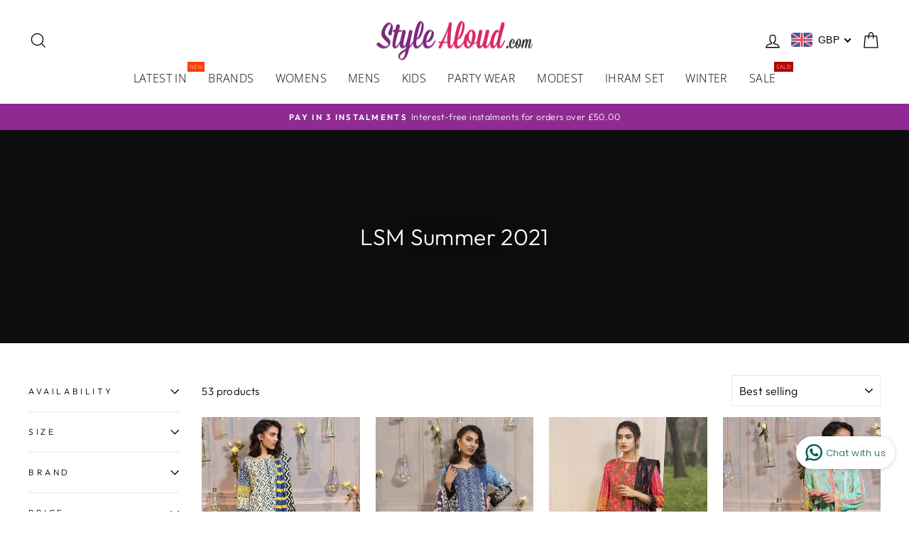

--- FILE ---
content_type: text/html; charset=utf-8
request_url: https://stylealoud.com/collections/lsm-summer-2021
body_size: 54454
content:
<!doctype html>
<html class="no-js" lang="en" dir="ltr">
<head>
   

  <script>
    window.dataLayer = window.dataLayer || [];
    function gtag(){dataLayer.push(arguments);}
    
    // 1. Define the specific ID
    var gtmId = 'GTM-K9DXWM4V';

    // 2. Define the loader function
    function loadGTM() {
      if (window.gtmLoaded) return;
      window.gtmLoaded = true;
      var script = document.createElement('script');
      script.async = true;
      script.src = 'https://www.googletagmanager.com/gtm.js?id=' + gtmId;
      document.head.appendChild(script);
    }

    // 3. Trigger on user interaction (Mouse, Touch, Scroll)
    var userInteracted = false;
    function triggerScript() {
      if (!userInteracted) {
        userInteracted = true;
        loadGTM();
        // Remove listeners so it only fires once
        window.removeEventListener('mousemove', triggerScript);
        window.removeEventListener('touchstart', triggerScript);
        window.removeEventListener('scroll', triggerScript);
      }
    }

    // 4. Add Event Listeners
    window.addEventListener('mousemove', triggerScript);
    window.addEventListener('touchstart', triggerScript);
    window.addEventListener('scroll', triggerScript);
    
    // 5. Safety Net: Load automatically after 4 seconds if user does nothing
    setTimeout(function() {
      if (!window.gtmLoaded) loadGTM();
    }, 4000);
  </script>
  <meta charset="utf-8">
  <meta http-equiv="X-UA-Compatible" content="IE=edge,chrome=1">
  <meta name="viewport" content="width=device-width,initial-scale=1">
  <meta name="theme-color" content="#111111">
  <link rel="canonical" href="https://stylealoud.com/collections/lsm-summer-2021">
  <link rel="preconnect" href="https://cdn.shopify.com">
  <link rel="preconnect" href="https://fonts.shopifycdn.com">
  <link rel="dns-prefetch" href="https://productreviews.shopifycdn.com">
  <link rel="dns-prefetch" href="https://ajax.googleapis.com">
  <link rel="dns-prefetch" href="https://maps.googleapis.com">
  <link rel="dns-prefetch" href="https://maps.gstatic.com">

  
  <link href="//stylealoud.com/cdn/shop/t/22/assets/slick.css?v=101321983873721233621768824730" rel="stylesheet" type="text/css" media="all" />
  <link href="//stylealoud.com/cdn/shop/t/22/assets/slick-theme.css?v=150149043257429134031768824730" rel="stylesheet" type="text/css" media="all" />
<link rel="shortcut icon" href="//stylealoud.com/cdn/shop/files/Main_Icon2_32x32.png?v=1728381418" type="image/png" /><title>LSM Summer 2021
</title>
<meta name="description" content="LSM men’s &amp;amp; women’s wear collections offer the distinctiveness of the eastern and western touch. This seamless blend retains all the qualities of the industry and qualifies for standards that Lakhany Official is known for. With the right touch of panache in Lakhany Official designs, you are absolutely ready to go a"><meta property="og:site_name" content="Stylealouduk">
  <meta property="og:url" content="https://stylealoud.com/collections/lsm-summer-2021">
  <meta property="og:title" content="LSM Summer 2021">
  <meta property="og:type" content="website">
  <meta property="og:description" content="LSM men’s &amp;amp; women’s wear collections offer the distinctiveness of the eastern and western touch. This seamless blend retains all the qualities of the industry and qualifies for standards that Lakhany Official is known for. With the right touch of panache in Lakhany Official designs, you are absolutely ready to go a"><meta property="og:image" content="http://stylealoud.com/cdn/shop/collections/lsm_1500x636_1735efb6-df63-4712-423003_eb858cef-6830-4f06-915d-e23c879eae9e-1811189.jpg?v=1769047738">
    <meta property="og:image:secure_url" content="https://stylealoud.com/cdn/shop/collections/lsm_1500x636_1735efb6-df63-4712-423003_eb858cef-6830-4f06-915d-e23c879eae9e-1811189.jpg?v=1769047738">
    <meta property="og:image:width" content="1200">
    <meta property="og:image:height" content="509"><meta name="twitter:site" content="@">
  <meta name="twitter:card" content="summary_large_image">
  <meta name="twitter:title" content="LSM Summer 2021">
  <meta name="twitter:description" content="LSM men’s &amp;amp; women’s wear collections offer the distinctiveness of the eastern and western touch. This seamless blend retains all the qualities of the industry and qualifies for standards that Lakhany Official is known for. With the right touch of panache in Lakhany Official designs, you are absolutely ready to go a">
<style data-shopify>@font-face {
  font-family: "Open Sans";
  font-weight: 300;
  font-style: normal;
  font-display: swap;
  src: url("//stylealoud.com/cdn/fonts/open_sans/opensans_n3.b10466eda05a6b2d1ef0f6ba490dcecf7588dd78.woff2") format("woff2"),
       url("//stylealoud.com/cdn/fonts/open_sans/opensans_n3.056c4b5dddadba7018747bd50fdaa80430e21710.woff") format("woff");
}

  @font-face {
  font-family: Outfit;
  font-weight: 300;
  font-style: normal;
  font-display: swap;
  src: url("//stylealoud.com/cdn/fonts/outfit/outfit_n3.8c97ae4c4fac7c2ea467a6dc784857f4de7e0e37.woff2") format("woff2"),
       url("//stylealoud.com/cdn/fonts/outfit/outfit_n3.b50a189ccde91f9bceee88f207c18c09f0b62a7b.woff") format("woff");
}


  @font-face {
  font-family: Outfit;
  font-weight: 600;
  font-style: normal;
  font-display: swap;
  src: url("//stylealoud.com/cdn/fonts/outfit/outfit_n6.dfcbaa80187851df2e8384061616a8eaa1702fdc.woff2") format("woff2"),
       url("//stylealoud.com/cdn/fonts/outfit/outfit_n6.88384e9fc3e36038624caccb938f24ea8008a91d.woff") format("woff");
}

  
  
</style><link href="//stylealoud.com/cdn/shop/t/22/assets/theme.css?v=151187247348612589881769171134" rel="stylesheet" type="text/css" media="all" />
<style data-shopify>:root {
    --typeHeaderPrimary: "Open Sans";
    --typeHeaderFallback: sans-serif;
    --typeHeaderSize: 22px;
    --typeHeaderWeight: 300;
    --typeHeaderLineHeight: 1;
    --typeHeaderSpacing: 0.025em;

    --typeBasePrimary:Outfit;
    --typeBaseFallback:sans-serif;
    --typeBaseSize: 15px;
    --typeBaseWeight: 300;
    --typeBaseSpacing: 0.025em;
    --typeBaseLineHeight: 1.4;

    --typeCollectionTitle: 18px;

    --iconWeight: 3px;
    --iconLinecaps: miter;

    
      --buttonRadius: 0px;
    

    --colorGridOverlayOpacity: 0.1;
  }

  .placeholder-content {
    background-image: linear-gradient(100deg, #ffffff 40%, #f7f7f7 63%, #ffffff 79%);
  }</style><script>
    document.documentElement.className = document.documentElement.className.replace('no-js', 'js');

    window.theme = window.theme || {};
    theme.routes = {
      home: "/",
      cart: "/cart.js",
      cartPage: "/cart",
      cartAdd: "/cart/add.js",
      cartChange: "/cart/change.js",
      search: "/search"
    };
    theme.strings = {
      soldOut: "Sold Out",
      unavailable: "Unavailable",
      inStockLabel: "In stock, ready to ship",
      stockLabel: "Low stock - [count] items left",
      willNotShipUntil: "Ready to ship [date]",
      willBeInStockAfter: "Back in stock [date]",
      waitingForStock: "Inventory on the way",
      savePrice: "Save [saved_amount]",
      cartEmpty: "Your cart is currently empty.",
      cartTermsConfirmation: "You must agree with the terms and conditions of sales to check out",
      searchCollections: "Collections:",
      searchPages: "Pages:",
      searchArticles: "Articles:"
    };
    theme.settings = {
      dynamicVariantsEnable: true,
      cartType: "drawer",
      isCustomerTemplate: false,
      moneyFormat: "\u003cspan class=money\u003e £{{amount}} GBP\u003c\/span\u003e",
      saveType: "percent",
      productImageSize: "natural",
      productImageCover: true,
      predictiveSearch: true,
      predictiveSearchType: "product,article,page,collection",
      quickView: true,
      themeName: 'Impulse',
      themeVersion: "5.5.0"
    };
  </script>

  
  
  <script>window.performance && window.performance.mark && window.performance.mark('shopify.content_for_header.start');</script><meta name="google-site-verification" content="_6E45jEt65Nea19G1wJCA-5TATvhiDKkEcsgHpO445E">
<meta name="google-site-verification" content="_6E45jEt65Nea19G1wJCA-5TATvhiDKkEcsgHpO445E">
<meta name="facebook-domain-verification" content="bvkwzoa9r2dy0evvn06j469r7jz6iy">
<meta name="facebook-domain-verification" content="4srob83x882cnf851elw9hjih19zaq">
<meta id="shopify-digital-wallet" name="shopify-digital-wallet" content="/25879740479/digital_wallets/dialog">
<meta name="shopify-checkout-api-token" content="0727508156b762752392f6ec3cc696fe">
<meta id="in-context-paypal-metadata" data-shop-id="25879740479" data-venmo-supported="false" data-environment="production" data-locale="en_US" data-paypal-v4="true" data-currency="GBP">
<link rel="alternate" type="application/atom+xml" title="Feed" href="/collections/lsm-summer-2021.atom" />
<link rel="next" href="/collections/lsm-summer-2021?page=2">
<link rel="alternate" type="application/json+oembed" href="https://stylealoud.com/collections/lsm-summer-2021.oembed">
<script async="async" src="/checkouts/internal/preloads.js?locale=en-GB"></script>
<link rel="preconnect" href="https://shop.app" crossorigin="anonymous">
<script async="async" src="https://shop.app/checkouts/internal/preloads.js?locale=en-GB&shop_id=25879740479" crossorigin="anonymous"></script>
<script id="apple-pay-shop-capabilities" type="application/json">{"shopId":25879740479,"countryCode":"GB","currencyCode":"GBP","merchantCapabilities":["supports3DS"],"merchantId":"gid:\/\/shopify\/Shop\/25879740479","merchantName":"Stylealouduk","requiredBillingContactFields":["postalAddress","email","phone"],"requiredShippingContactFields":["postalAddress","email","phone"],"shippingType":"shipping","supportedNetworks":["visa","maestro","masterCard","amex","discover","elo"],"total":{"type":"pending","label":"Stylealouduk","amount":"1.00"},"shopifyPaymentsEnabled":true,"supportsSubscriptions":true}</script>
<script id="shopify-features" type="application/json">{"accessToken":"0727508156b762752392f6ec3cc696fe","betas":["rich-media-storefront-analytics"],"domain":"stylealoud.com","predictiveSearch":true,"shopId":25879740479,"locale":"en"}</script>
<script>var Shopify = Shopify || {};
Shopify.shop = "stylealouduk.myshopify.com";
Shopify.locale = "en";
Shopify.currency = {"active":"GBP","rate":"1.0"};
Shopify.country = "GB";
Shopify.theme = {"name":"Copy of Impulse with wishlist","id":190501290359,"schema_name":"Impulse","schema_version":"5.5.0","theme_store_id":857,"role":"main"};
Shopify.theme.handle = "null";
Shopify.theme.style = {"id":null,"handle":null};
Shopify.cdnHost = "stylealoud.com/cdn";
Shopify.routes = Shopify.routes || {};
Shopify.routes.root = "/";</script>
<script type="module">!function(o){(o.Shopify=o.Shopify||{}).modules=!0}(window);</script>
<script>!function(o){function n(){var o=[];function n(){o.push(Array.prototype.slice.apply(arguments))}return n.q=o,n}var t=o.Shopify=o.Shopify||{};t.loadFeatures=n(),t.autoloadFeatures=n()}(window);</script>
<script>
  window.ShopifyPay = window.ShopifyPay || {};
  window.ShopifyPay.apiHost = "shop.app\/pay";
  window.ShopifyPay.redirectState = null;
</script>
<script id="shop-js-analytics" type="application/json">{"pageType":"collection"}</script>
<script defer="defer" async type="module" src="//stylealoud.com/cdn/shopifycloud/shop-js/modules/v2/client.init-shop-cart-sync_BT-GjEfc.en.esm.js"></script>
<script defer="defer" async type="module" src="//stylealoud.com/cdn/shopifycloud/shop-js/modules/v2/chunk.common_D58fp_Oc.esm.js"></script>
<script defer="defer" async type="module" src="//stylealoud.com/cdn/shopifycloud/shop-js/modules/v2/chunk.modal_xMitdFEc.esm.js"></script>
<script type="module">
  await import("//stylealoud.com/cdn/shopifycloud/shop-js/modules/v2/client.init-shop-cart-sync_BT-GjEfc.en.esm.js");
await import("//stylealoud.com/cdn/shopifycloud/shop-js/modules/v2/chunk.common_D58fp_Oc.esm.js");
await import("//stylealoud.com/cdn/shopifycloud/shop-js/modules/v2/chunk.modal_xMitdFEc.esm.js");

  window.Shopify.SignInWithShop?.initShopCartSync?.({"fedCMEnabled":true,"windoidEnabled":true});

</script>
<script>
  window.Shopify = window.Shopify || {};
  if (!window.Shopify.featureAssets) window.Shopify.featureAssets = {};
  window.Shopify.featureAssets['shop-js'] = {"shop-cart-sync":["modules/v2/client.shop-cart-sync_DZOKe7Ll.en.esm.js","modules/v2/chunk.common_D58fp_Oc.esm.js","modules/v2/chunk.modal_xMitdFEc.esm.js"],"init-fed-cm":["modules/v2/client.init-fed-cm_B6oLuCjv.en.esm.js","modules/v2/chunk.common_D58fp_Oc.esm.js","modules/v2/chunk.modal_xMitdFEc.esm.js"],"shop-cash-offers":["modules/v2/client.shop-cash-offers_D2sdYoxE.en.esm.js","modules/v2/chunk.common_D58fp_Oc.esm.js","modules/v2/chunk.modal_xMitdFEc.esm.js"],"shop-login-button":["modules/v2/client.shop-login-button_QeVjl5Y3.en.esm.js","modules/v2/chunk.common_D58fp_Oc.esm.js","modules/v2/chunk.modal_xMitdFEc.esm.js"],"pay-button":["modules/v2/client.pay-button_DXTOsIq6.en.esm.js","modules/v2/chunk.common_D58fp_Oc.esm.js","modules/v2/chunk.modal_xMitdFEc.esm.js"],"shop-button":["modules/v2/client.shop-button_DQZHx9pm.en.esm.js","modules/v2/chunk.common_D58fp_Oc.esm.js","modules/v2/chunk.modal_xMitdFEc.esm.js"],"avatar":["modules/v2/client.avatar_BTnouDA3.en.esm.js"],"init-windoid":["modules/v2/client.init-windoid_CR1B-cfM.en.esm.js","modules/v2/chunk.common_D58fp_Oc.esm.js","modules/v2/chunk.modal_xMitdFEc.esm.js"],"init-shop-for-new-customer-accounts":["modules/v2/client.init-shop-for-new-customer-accounts_C_vY_xzh.en.esm.js","modules/v2/client.shop-login-button_QeVjl5Y3.en.esm.js","modules/v2/chunk.common_D58fp_Oc.esm.js","modules/v2/chunk.modal_xMitdFEc.esm.js"],"init-shop-email-lookup-coordinator":["modules/v2/client.init-shop-email-lookup-coordinator_BI7n9ZSv.en.esm.js","modules/v2/chunk.common_D58fp_Oc.esm.js","modules/v2/chunk.modal_xMitdFEc.esm.js"],"init-shop-cart-sync":["modules/v2/client.init-shop-cart-sync_BT-GjEfc.en.esm.js","modules/v2/chunk.common_D58fp_Oc.esm.js","modules/v2/chunk.modal_xMitdFEc.esm.js"],"shop-toast-manager":["modules/v2/client.shop-toast-manager_DiYdP3xc.en.esm.js","modules/v2/chunk.common_D58fp_Oc.esm.js","modules/v2/chunk.modal_xMitdFEc.esm.js"],"init-customer-accounts":["modules/v2/client.init-customer-accounts_D9ZNqS-Q.en.esm.js","modules/v2/client.shop-login-button_QeVjl5Y3.en.esm.js","modules/v2/chunk.common_D58fp_Oc.esm.js","modules/v2/chunk.modal_xMitdFEc.esm.js"],"init-customer-accounts-sign-up":["modules/v2/client.init-customer-accounts-sign-up_iGw4briv.en.esm.js","modules/v2/client.shop-login-button_QeVjl5Y3.en.esm.js","modules/v2/chunk.common_D58fp_Oc.esm.js","modules/v2/chunk.modal_xMitdFEc.esm.js"],"shop-follow-button":["modules/v2/client.shop-follow-button_CqMgW2wH.en.esm.js","modules/v2/chunk.common_D58fp_Oc.esm.js","modules/v2/chunk.modal_xMitdFEc.esm.js"],"checkout-modal":["modules/v2/client.checkout-modal_xHeaAweL.en.esm.js","modules/v2/chunk.common_D58fp_Oc.esm.js","modules/v2/chunk.modal_xMitdFEc.esm.js"],"shop-login":["modules/v2/client.shop-login_D91U-Q7h.en.esm.js","modules/v2/chunk.common_D58fp_Oc.esm.js","modules/v2/chunk.modal_xMitdFEc.esm.js"],"lead-capture":["modules/v2/client.lead-capture_BJmE1dJe.en.esm.js","modules/v2/chunk.common_D58fp_Oc.esm.js","modules/v2/chunk.modal_xMitdFEc.esm.js"],"payment-terms":["modules/v2/client.payment-terms_Ci9AEqFq.en.esm.js","modules/v2/chunk.common_D58fp_Oc.esm.js","modules/v2/chunk.modal_xMitdFEc.esm.js"]};
</script>
<script>(function() {
  var isLoaded = false;
  function asyncLoad() {
    if (isLoaded) return;
    isLoaded = true;
    var urls = ["https:\/\/intg.snapchat.com\/shopify\/shopify-scevent-init.js?id=334256be-294e-4391-a6c6-c94403f5d934\u0026shop=stylealouduk.myshopify.com","https:\/\/whatschat.shopiapps.in\/script\/sp-whatsapp-app-tabs.js?version=1.0\u0026shop=stylealouduk.myshopify.com","https:\/\/trust.conversionbear.com\/script?app=trust_badge\u0026shop=stylealouduk.myshopify.com","https:\/\/widget.trustpilot.com\/bootstrap\/v5\/tp.widget.sync.bootstrap.min.js?shop=stylealouduk.myshopify.com","https:\/\/ecommplugins-scripts.trustpilot.com\/v2.1\/js\/header.min.js?settings=eyJrZXkiOiI5SGxURlNHNXF1MmtGYldkIiwicyI6InNrdSJ9\u0026v=2.5\u0026shop=stylealouduk.myshopify.com","https:\/\/ecommplugins-scripts.trustpilot.com\/v2.1\/js\/success.min.js?settings=eyJrZXkiOiI5SGxURlNHNXF1MmtGYldkIiwicyI6InNrdSIsInQiOlsib3JkZXJzL2Z1bGZpbGxlZCJdLCJ2IjoiIiwiYSI6IiJ9\u0026shop=stylealouduk.myshopify.com","https:\/\/ecommplugins-trustboxsettings.trustpilot.com\/stylealouduk.myshopify.com.js?settings=1766146393258\u0026shop=stylealouduk.myshopify.com","https:\/\/s3.eu-west-1.amazonaws.com\/production-klarna-il-shopify-osm\/d3bc5d6366701989e2db5a93793900883f2d31a6\/stylealouduk.myshopify.com-1768824917048.js?shop=stylealouduk.myshopify.com"];
    for (var i = 0; i < urls.length; i++) {
      var s = document.createElement('script');
      s.type = 'text/javascript';
      s.async = true;
      s.src = urls[i];
      var x = document.getElementsByTagName('script')[0];
      x.parentNode.insertBefore(s, x);
    }
  };
  if(window.attachEvent) {
    window.attachEvent('onload', asyncLoad);
  } else {
    window.addEventListener('load', asyncLoad, false);
  }
})();</script>
<script id="__st">var __st={"a":25879740479,"offset":0,"reqid":"f115445e-ce94-462b-97c3-eec3fde3a17e-1769305610","pageurl":"stylealoud.com\/collections\/lsm-summer-2021","u":"bf14532b70ee","p":"collection","rtyp":"collection","rid":260615045183};</script>
<script>window.ShopifyPaypalV4VisibilityTracking = true;</script>
<script id="captcha-bootstrap">!function(){'use strict';const t='contact',e='account',n='new_comment',o=[[t,t],['blogs',n],['comments',n],[t,'customer']],c=[[e,'customer_login'],[e,'guest_login'],[e,'recover_customer_password'],[e,'create_customer']],r=t=>t.map((([t,e])=>`form[action*='/${t}']:not([data-nocaptcha='true']) input[name='form_type'][value='${e}']`)).join(','),a=t=>()=>t?[...document.querySelectorAll(t)].map((t=>t.form)):[];function s(){const t=[...o],e=r(t);return a(e)}const i='password',u='form_key',d=['recaptcha-v3-token','g-recaptcha-response','h-captcha-response',i],f=()=>{try{return window.sessionStorage}catch{return}},m='__shopify_v',_=t=>t.elements[u];function p(t,e,n=!1){try{const o=window.sessionStorage,c=JSON.parse(o.getItem(e)),{data:r}=function(t){const{data:e,action:n}=t;return t[m]||n?{data:e,action:n}:{data:t,action:n}}(c);for(const[e,n]of Object.entries(r))t.elements[e]&&(t.elements[e].value=n);n&&o.removeItem(e)}catch(o){console.error('form repopulation failed',{error:o})}}const l='form_type',E='cptcha';function T(t){t.dataset[E]=!0}const w=window,h=w.document,L='Shopify',v='ce_forms',y='captcha';let A=!1;((t,e)=>{const n=(g='f06e6c50-85a8-45c8-87d0-21a2b65856fe',I='https://cdn.shopify.com/shopifycloud/storefront-forms-hcaptcha/ce_storefront_forms_captcha_hcaptcha.v1.5.2.iife.js',D={infoText:'Protected by hCaptcha',privacyText:'Privacy',termsText:'Terms'},(t,e,n)=>{const o=w[L][v],c=o.bindForm;if(c)return c(t,g,e,D).then(n);var r;o.q.push([[t,g,e,D],n]),r=I,A||(h.body.append(Object.assign(h.createElement('script'),{id:'captcha-provider',async:!0,src:r})),A=!0)});var g,I,D;w[L]=w[L]||{},w[L][v]=w[L][v]||{},w[L][v].q=[],w[L][y]=w[L][y]||{},w[L][y].protect=function(t,e){n(t,void 0,e),T(t)},Object.freeze(w[L][y]),function(t,e,n,w,h,L){const[v,y,A,g]=function(t,e,n){const i=e?o:[],u=t?c:[],d=[...i,...u],f=r(d),m=r(i),_=r(d.filter((([t,e])=>n.includes(e))));return[a(f),a(m),a(_),s()]}(w,h,L),I=t=>{const e=t.target;return e instanceof HTMLFormElement?e:e&&e.form},D=t=>v().includes(t);t.addEventListener('submit',(t=>{const e=I(t);if(!e)return;const n=D(e)&&!e.dataset.hcaptchaBound&&!e.dataset.recaptchaBound,o=_(e),c=g().includes(e)&&(!o||!o.value);(n||c)&&t.preventDefault(),c&&!n&&(function(t){try{if(!f())return;!function(t){const e=f();if(!e)return;const n=_(t);if(!n)return;const o=n.value;o&&e.removeItem(o)}(t);const e=Array.from(Array(32),(()=>Math.random().toString(36)[2])).join('');!function(t,e){_(t)||t.append(Object.assign(document.createElement('input'),{type:'hidden',name:u})),t.elements[u].value=e}(t,e),function(t,e){const n=f();if(!n)return;const o=[...t.querySelectorAll(`input[type='${i}']`)].map((({name:t})=>t)),c=[...d,...o],r={};for(const[a,s]of new FormData(t).entries())c.includes(a)||(r[a]=s);n.setItem(e,JSON.stringify({[m]:1,action:t.action,data:r}))}(t,e)}catch(e){console.error('failed to persist form',e)}}(e),e.submit())}));const S=(t,e)=>{t&&!t.dataset[E]&&(n(t,e.some((e=>e===t))),T(t))};for(const o of['focusin','change'])t.addEventListener(o,(t=>{const e=I(t);D(e)&&S(e,y())}));const B=e.get('form_key'),M=e.get(l),P=B&&M;t.addEventListener('DOMContentLoaded',(()=>{const t=y();if(P)for(const e of t)e.elements[l].value===M&&p(e,B);[...new Set([...A(),...v().filter((t=>'true'===t.dataset.shopifyCaptcha))])].forEach((e=>S(e,t)))}))}(h,new URLSearchParams(w.location.search),n,t,e,['guest_login'])})(!0,!0)}();</script>
<script integrity="sha256-4kQ18oKyAcykRKYeNunJcIwy7WH5gtpwJnB7kiuLZ1E=" data-source-attribution="shopify.loadfeatures" defer="defer" src="//stylealoud.com/cdn/shopifycloud/storefront/assets/storefront/load_feature-a0a9edcb.js" crossorigin="anonymous"></script>
<script crossorigin="anonymous" defer="defer" src="//stylealoud.com/cdn/shopifycloud/storefront/assets/shopify_pay/storefront-65b4c6d7.js?v=20250812"></script>
<script data-source-attribution="shopify.dynamic_checkout.dynamic.init">var Shopify=Shopify||{};Shopify.PaymentButton=Shopify.PaymentButton||{isStorefrontPortableWallets:!0,init:function(){window.Shopify.PaymentButton.init=function(){};var t=document.createElement("script");t.src="https://stylealoud.com/cdn/shopifycloud/portable-wallets/latest/portable-wallets.en.js",t.type="module",document.head.appendChild(t)}};
</script>
<script data-source-attribution="shopify.dynamic_checkout.buyer_consent">
  function portableWalletsHideBuyerConsent(e){var t=document.getElementById("shopify-buyer-consent"),n=document.getElementById("shopify-subscription-policy-button");t&&n&&(t.classList.add("hidden"),t.setAttribute("aria-hidden","true"),n.removeEventListener("click",e))}function portableWalletsShowBuyerConsent(e){var t=document.getElementById("shopify-buyer-consent"),n=document.getElementById("shopify-subscription-policy-button");t&&n&&(t.classList.remove("hidden"),t.removeAttribute("aria-hidden"),n.addEventListener("click",e))}window.Shopify?.PaymentButton&&(window.Shopify.PaymentButton.hideBuyerConsent=portableWalletsHideBuyerConsent,window.Shopify.PaymentButton.showBuyerConsent=portableWalletsShowBuyerConsent);
</script>
<script data-source-attribution="shopify.dynamic_checkout.cart.bootstrap">document.addEventListener("DOMContentLoaded",(function(){function t(){return document.querySelector("shopify-accelerated-checkout-cart, shopify-accelerated-checkout")}if(t())Shopify.PaymentButton.init();else{new MutationObserver((function(e,n){t()&&(Shopify.PaymentButton.init(),n.disconnect())})).observe(document.body,{childList:!0,subtree:!0})}}));
</script>
<link id="shopify-accelerated-checkout-styles" rel="stylesheet" media="screen" href="https://stylealoud.com/cdn/shopifycloud/portable-wallets/latest/accelerated-checkout-backwards-compat.css" crossorigin="anonymous">
<style id="shopify-accelerated-checkout-cart">
        #shopify-buyer-consent {
  margin-top: 1em;
  display: inline-block;
  width: 100%;
}

#shopify-buyer-consent.hidden {
  display: none;
}

#shopify-subscription-policy-button {
  background: none;
  border: none;
  padding: 0;
  text-decoration: underline;
  font-size: inherit;
  cursor: pointer;
}

#shopify-subscription-policy-button::before {
  box-shadow: none;
}

      </style>

<script>window.performance && window.performance.mark && window.performance.mark('shopify.content_for_header.end');</script>

  <script src="//stylealoud.com/cdn/shop/t/22/assets/vendor-scripts-v11.js" defer="defer"></script><script src="//stylealoud.com/cdn/shop/t/22/assets/theme.js?v=39992498489339108981768824730" defer="defer"></script><!-- BEGIN app block: shopify://apps/avada-seo-suite/blocks/avada-seo/15507c6e-1aa3-45d3-b698-7e175e033440 --><script>
  window.AVADA_SEO_ENABLED = true;
</script><!-- BEGIN app snippet: avada-broken-link-manager --><!-- END app snippet --><!-- BEGIN app snippet: avada-seo-site --><!-- END app snippet --><!-- BEGIN app snippet: avada-robot-onpage --><!-- Avada SEO Robot Onpage -->












<!-- END app snippet --><!-- BEGIN app snippet: avada-frequently-asked-questions -->







<!-- END app snippet --><!-- BEGIN app snippet: avada-custom-css --> <!-- BEGIN Avada SEO custom CSS END -->


<!-- END Avada SEO custom CSS END -->
<!-- END app snippet --><!-- BEGIN app snippet: avada-loading --><style>
  @keyframes avada-rotate {
    0% { transform: rotate(0); }
    100% { transform: rotate(360deg); }
  }

  @keyframes avada-fade-out {
    0% { opacity: 1; visibility: visible; }
    100% { opacity: 0; visibility: hidden; }
  }

  .Avada-LoadingScreen {
    display: none;
    width: 100%;
    height: 100vh;
    top: 0;
    position: fixed;
    z-index: 9999;
    display: flex;
    align-items: center;
    justify-content: center;
  
    background-image: url();
    background-position: center;
    background-size: cover;
    background-repeat: no-repeat;
  
  }

  .Avada-LoadingScreen svg {
    animation: avada-rotate 1s linear infinite;
    width: px;
    height: px;
  }
</style>
<script>
  const themeId = Shopify.theme.id;
  const loadingSettingsValue = null;
  const loadingType = loadingSettingsValue?.loadingType;
  function renderLoading() {
    new MutationObserver((mutations, observer) => {
      if (document.body) {
        observer.disconnect();
        const loadingDiv = document.createElement('div');
        loadingDiv.className = 'Avada-LoadingScreen';
        if(loadingType === 'custom_logo' || loadingType === 'favicon_logo') {
          const srcLoadingImage = loadingSettingsValue?.customLogoThemeIds[themeId] || '';
          if(srcLoadingImage) {
            loadingDiv.innerHTML = `
            <img alt="Avada logo"  height="600px" loading="eager" fetchpriority="high"
              src="${srcLoadingImage}&width=600"
              width="600px" />
              `
          }
        }
        if(loadingType === 'circle') {
          loadingDiv.innerHTML = `
        <svg viewBox="0 0 40 40" fill="none" xmlns="http://www.w3.org/2000/svg">
          <path d="M20 3.75C11.0254 3.75 3.75 11.0254 3.75 20C3.75 21.0355 2.91053 21.875 1.875 21.875C0.839475 21.875 0 21.0355 0 20C0 8.9543 8.9543 0 20 0C31.0457 0 40 8.9543 40 20C40 31.0457 31.0457 40 20 40C18.9645 40 18.125 39.1605 18.125 38.125C18.125 37.0895 18.9645 36.25 20 36.25C28.9748 36.25 36.25 28.9748 36.25 20C36.25 11.0254 28.9748 3.75 20 3.75Z" fill=""/>
        </svg>
      `;
        }

        document.body.insertBefore(loadingDiv, document.body.firstChild || null);
        const e = '';
        const t = '';
        const o = 'first' === t;
        const a = sessionStorage.getItem('isShowLoadingAvada');
        const n = document.querySelector('.Avada-LoadingScreen');
        if (a && o) return (n.style.display = 'none');
        n.style.display = 'flex';
        const i = document.body;
        i.style.overflow = 'hidden';
        const l = () => {
          i.style.overflow = 'auto';
          n.style.animation = 'avada-fade-out 1s ease-out forwards';
          setTimeout(() => {
            n.style.display = 'none';
          }, 1000);
        };
        if ((o && !a && sessionStorage.setItem('isShowLoadingAvada', true), 'duration_auto' === e)) {
          window.onload = function() {
            l();
          };
          return;
        }
        setTimeout(() => {
          l();
        }, 1000 * e);
      }
    }).observe(document.documentElement, { childList: true, subtree: true });
  };
  function isNullish(value) {
    return value === null || value === undefined;
  }
  const themeIds = '';
  const themeIdsArray = themeIds ? themeIds.split(',') : [];

  if(!isNullish(themeIds) && themeIdsArray.includes(themeId.toString()) && loadingSettingsValue?.enabled) {
    renderLoading();
  }

  if(isNullish(loadingSettingsValue?.themeIds) && loadingSettingsValue?.enabled) {
    renderLoading();
  }
</script>
<!-- END app snippet --><!-- BEGIN app snippet: avada-seo-social-post --><!-- END app snippet -->
<!-- END app block --><!-- BEGIN app block: shopify://apps/beast-currency-converter/blocks/doubly/267afa86-a419-4d5b-a61b-556038e7294d -->


	<script>
		var DoublyGlobalCurrency, catchXHR = true, bccAppVersion = 1;
       	var DoublyGlobal = {
			theme : 'flags_theme',
			spanClass : 'money',
			cookieName : '_g1580101243',
			ratesUrl :  'https://init.grizzlyapps.com/9e32c84f0db4f7b1eb40c32bdb0bdea9',
			geoUrl : 'https://currency.grizzlyapps.com/83d400c612f9a099fab8f76dcab73a48',
			shopCurrency : 'GBP',
            allowedCurrencies : '["GBP","USD","AED","EUR","CAD"]',
			countriesJSON : '[]',
			currencyMessage : 'All orders are processed in GBP. While the content of your cart is currently displayed in <span class="selected-currency"></span>, you will checkout using GBP at the most current exchange rate.',
            currencyFormat : 'money_with_currency_format',
			euroFormat : 'amount',
            removeDecimals : 0,
            roundDecimals : 0,
            roundTo : '99',
            autoSwitch : 0,
			showPriceOnHover : 0,
            showCurrencyMessage : false,
			hideConverter : '0',
			forceJqueryLoad : false,
			beeketing : true,
			themeScript : '',
			customerScriptBefore : '',
			customerScriptAfter : '',
			debug: false
		};

		<!-- inline script: fixes + various plugin js functions -->
		DoublyGlobal.themeScript = "if(DoublyGlobal.debug) debugger;jQueryGrizzly('body>.doubly-wrapper').remove(); if(jQueryGrizzly('#shopify-section-header .toolbar__social').find('li').length != 0) { jQueryGrizzly('#shopify-section-header .toolbar__social').append('<li class=\"doubly-wrapper doubly-alpha\"><\/li>'); } else { jQueryGrizzly('.site-nav__icons a.js-drawer-open-cart').before('<div class=\"doubly-wrapper doubly-alpha doubly-header\"><\/div>'); } if(jQueryGrizzly('.site-footer').find('.payment-icons').length != 0) { jQueryGrizzly('.site-footer .payment-icons').before('<div class=\"doubly-wrapper doubly-beta\"><\/div>'); } else { jQueryGrizzly('.site-footer>.page-width .footer__small-text').first().before('<div class=\"doubly-wrapper doubly-beta\"><\/div>'); } jQueryGrizzly('#NavDrawer .drawer__title').prepend('<div class=\"doubly-wrapper doubly-gamma\"><\/div>'); function addDoublyMessage() { if (jQueryGrizzly('form.cart .doubly-message').length==0) { jQueryGrizzly('form.cart .cart__row .cart__checkout-wrapper').before('<div class=\"doubly-message\"><\/div>'); } if (jQueryGrizzly('#CartDrawer #CartContainer .doubly-message').length==0) { jQueryGrizzly('#CartDrawer #CartContainer .ajaxcart__note').last().after('<div class=\"doubly-message\"><\/div>'); } if (jQueryGrizzly('form#CartPageForm .doubly-message').length==0) { jQueryGrizzly('form#CartPageForm .cart__checkout-wrapper').before('<div class=\"doubly-message\"><\/div>'); } if (jQueryGrizzly('form#CartDrawerForm .doubly-message').length==0) { jQueryGrizzly('form#CartDrawerForm .cart__checkout-wrapper').before('<div class=\"doubly-message\"><\/div>'); } } addDoublyMessage(); function afterCurrencySwitcherInit() { jQueryGrizzly('.doubly-wrapper .doubly-nice-select').addClass('slim'); } jQueryGrizzly('head').append('<style> .doubly-wrapper { float:none; display:inline-block; } .doubly-wrapper.doubly-alpha:not(.doubly-header) { margin-left:10px; } .doubly-wrapper.doubly-header { margin-bottom:-5px; } .doubly-wrapper.doubly-beta { margin-top:10px; margin-bottom:25px; } .doubly-wrapper.doubly-beta .doubly-nice-select.right .list { top:-211px; right:-100px; height:200px; } .doubly-wrapper.doubly-gamma .doubly-nice-select.right .list { left:-10px; right:auto; } .doubly-wrapper.doubly-alpha .doubly-nice-select .current { color:#000000 !important; } .doubly-wrapper.doubly-alpha .doubly-nice-select:after { border-color:#000000!important; }.doubly-wrapper.doubly-beta .doubly-nice-select .current { color:#000000 !important; } .doubly-wrapper.doubly-beta .doubly-nice-select:after { border-color:#000000!important; }.doubly-wrapper.doubly-gamma .doubly-nice-select .current { color:#000000 !important; } .doubly-wrapper.doubly-gamma .doubly-nice-select:after { border-color:#000000!important; } .is-light .doubly-wrapper.doubly-header .doubly-nice-select .current { color:#fff !important; } .is-light .doubly-wrapper.doubly-header .doubly-nice-select::after { border-color:#fff !important; } @media screen and (min-width:769px) { .doubly-wrapper.doubly-beta, .doubly-wrapper.doubly-gamma { display:none; } } @media screen and (max-width:768px) { .doubly-wrapper.doubly-alpha, .doubly-wrapper.doubly-alpha-header { display:none; } #NavDrawer .drawer__fixed-header { z-index:1; } } <\/style>'); function addSideCartQuantityConversion() { jQueryGrizzly('#CartDrawerForm .js-qty__wrapper button.js-qty__adjust, .ajaxcart__product .js-qty__wrapper button.js-qty__adjust').unbind('click.changeSideValues touchend.changeSideValues'); jQueryGrizzly('#CartDrawerForm .js-qty__wrapper button.js-qty__adjust, .ajaxcart__product .js-qty__wrapper button.js-qty__adjust').bind('click.changeSideValues touchend.changeSideValues', function() { setTimeout(function(){ DoublyCurrency.convertAll(jQueryGrizzly('[name=doubly-currencies]').val()); initExtraFeatures(); addSideCartQuantityConversion(); },500); setTimeout(function(){ DoublyCurrency.convertAll(jQueryGrizzly('[name=doubly-currencies]').val()); initExtraFeatures(); addSideCartQuantityConversion(); },1000); setTimeout(function(){ DoublyCurrency.convertAll(jQueryGrizzly('[name=doubly-currencies]').val()); initExtraFeatures(); addSideCartQuantityConversion(); },1500); }); } addSideCartQuantityConversion(); jQueryGrizzly('.product-single__form button.add-to-cart').bind('click.changeSideValues touchend.changeSideValues', function() { setTimeout(function(){ DoublyCurrency.convertAll(jQueryGrizzly('[name=doubly-currencies]').val()); initExtraFeatures(); addSideCartQuantityConversion(); },500); setTimeout(function(){ DoublyCurrency.convertAll(jQueryGrizzly('[name=doubly-currencies]').val()); initExtraFeatures(); addSideCartQuantityConversion(); },1000); setTimeout(function(){ DoublyCurrency.convertAll(jQueryGrizzly('[name=doubly-currencies]').val()); initExtraFeatures(); addSideCartQuantityConversion(); },2000); }); function addConversionBindings() { jQueryGrizzly('.variant-input>select').unbind('change.changeCurrency'); jQueryGrizzly('.variant-input>select').bind('change.changeCurrency', function() { setTimeout(function(){ DoublyCurrency.convertAll(jQueryGrizzly('[name=doubly-currencies]').val()); initExtraFeatures(); },10); }); jQueryGrizzly('.variant-input-wrap>select').unbind('change.changeCurrency'); jQueryGrizzly('.variant-input-wrap>select').bind('change.changeCurrency', function() { setTimeout(function(){ DoublyCurrency.convertAll(jQueryGrizzly('[name=doubly-currencies]').val()); initExtraFeatures(); },10); }); jQueryGrizzly('.variant-input-wrap>label.variant__button-label').unbind('click.changeCurrency touchend.changeCurrency'); jQueryGrizzly('.variant-input-wrap>label.variant__button-label').bind('click.changeCurrency touchend.changeCurrency', function() { setTimeout(function(){ DoublyCurrency.convertAll(jQueryGrizzly('[name=doubly-currencies]').val()); initExtraFeatures(); },10); }); jQueryGrizzly('.variant-input>label.variant__button-label').unbind('click.changeCurrency touchend.changeCurrency'); jQueryGrizzly('.variant-input>label.variant__button-label').bind('click.changeCurrency touchend.changeCurrency', function() { setTimeout(function(){ DoublyCurrency.convertAll(jQueryGrizzly('[name=doubly-currencies]').val()); initExtraFeatures(); },10); }); } addConversionBindings(); jQueryGrizzly('.grid-product__link .quick-product__btn').bind('click.changeCurrency touchend.changeCurrency', function() { setTimeout(function(){ addConversionBindings(); DoublyCurrency.convertAll(jQueryGrizzly('[name=doubly-currencies]').val()); initExtraFeatures(); },500); setTimeout(function(){ addConversionBindings(); DoublyCurrency.convertAll(jQueryGrizzly('[name=doubly-currencies]').val()); initExtraFeatures(); },1000); setTimeout(function(){ addConversionBindings(); DoublyCurrency.convertAll(jQueryGrizzly('[name=doubly-currencies]').val()); initExtraFeatures(); },1500); }); jQueryGrizzly(document).bind('ajaxComplete.sideCartMessage', function() { setTimeout(function(){ addDoublyMessage(); DoublyCurrency.convertAll(jQueryGrizzly('[name=doubly-currencies]').val()); initExtraFeatures(); },10); setTimeout(function(){ DoublyCurrency.convertAll(jQueryGrizzly('[name=doubly-currencies]').val()); initExtraFeatures(); },250); setTimeout(function(){ DoublyCurrency.convertAll(jQueryGrizzly('[name=doubly-currencies]').val()); initExtraFeatures(); },500); }); if(window.location.href.indexOf('\/checkouts') != -1 || window.location.href.indexOf('\/password') != -1 || window.location.href.indexOf('\/orders') != -1) { jQueryGrizzly('head').append('<style> .doubly-float, .doubly-wrapper { display:none !important; } <\/style>'); }";
                    DoublyGlobal.initNiceSelect = function(){
                        !function(e) {
                            e.fn.niceSelect = function() {
                                this.each(function() {
                                    var s = e(this);
                                    var t = s.next()
                                    , n = s.find('option')
                                    , a = s.find('option:selected');
                                    t.find('.current').html('<span class="flags flags-' + a.data('country') + '"></span> &nbsp;' + a.data('display') || a.text());
                                }),
                                e(document).off('.nice_select'),
                                e(document).on('click.nice_select', '.doubly-nice-select.doubly-nice-select', function(s) {
                                    var t = e(this);
                                    e('.doubly-nice-select').not(t).removeClass('open'),
                                    t.toggleClass('open'),
                                    t.hasClass('open') ? (t.find('.option'),
                                    t.find('.focus').removeClass('focus'),
                                    t.find('.selected').addClass('focus')) : t.focus()
                                }),
                                e(document).on('click.nice_select', function(s) {
                                    0 === e(s.target).closest('.doubly-nice-select').length && e('.doubly-nice-select').removeClass('open').find('.option')
                                }),
                                e(document).on('click.nice_select', '.doubly-nice-select .option', function(s) {
                                    var t = e(this);
                                    e('.doubly-nice-select').each(function() {
                                        var s = e(this).find('.option[data-value="' + t.data('value') + '"]')
                                        , n = s.closest('.doubly-nice-select');
                                        n.find('.selected').removeClass('selected'),
                                        s.addClass('selected');
                                        var a = '<span class="flags flags-' + s.data('country') + '"></span> &nbsp;' + s.data('display') || s.text();
                                        n.find('.current').html(a),
                                        n.prev('select').val(s.data('value')).trigger('change')
                                    })
                                }),
                                e(document).on('keydown.nice_select', '.doubly-nice-select', function(s) {
                                    var t = e(this)
                                    , n = e(t.find('.focus') || t.find('.list .option.selected'));
                                    if (32 == s.keyCode || 13 == s.keyCode)
                                        return t.hasClass('open') ? n.trigger('click') : t.trigger('click'),
                                        !1;
                                    if (40 == s.keyCode)
                                        return t.hasClass('open') ? n.next().length > 0 && (t.find('.focus').removeClass('focus'),
                                        n.next().addClass('focus')) : t.trigger('click'),
                                        !1;
                                    if (38 == s.keyCode)
                                        return t.hasClass('open') ? n.prev().length > 0 && (t.find('.focus').removeClass('focus'),
                                        n.prev().addClass('focus')) : t.trigger('click'),
                                        !1;
                                    if (27 == s.keyCode)
                                        t.hasClass('open') && t.trigger('click');
                                    else if (9 == s.keyCode && t.hasClass('open'))
                                        return !1
                                })
                            }
                        }(jQueryGrizzly);
                    };
                DoublyGlobal.addSelect = function(){
                    /* add select in select wrapper or body */  
                    if (jQueryGrizzly('.doubly-wrapper').length>0) { 
                        var doublyWrapper = '.doubly-wrapper';
                    } else if (jQueryGrizzly('.doubly-float').length==0) {
                        var doublyWrapper = '.doubly-float';
                        jQueryGrizzly('body').append('<div class="doubly-float"></div>');
                    }
                    document.querySelectorAll(doublyWrapper).forEach(function(el) {
                        el.insertAdjacentHTML('afterbegin', '<select class="currency-switcher right noreplace" name="doubly-currencies"><option value="GBP" data-country="United-Kingdom" data-currency-symbol="&#163;" data-display="GBP">British Pound Sterling</option><option value="USD" data-country="United-States" data-currency-symbol="&#36;" data-display="USD">US Dollar</option><option value="AED" data-country="United-Arab-Emirates" data-currency-symbol="&#1583;.&#1573;" data-display="AED">United Arab Emirates Dirham</option><option value="EUR" data-country="European-Union" data-currency-symbol="&#8364;" data-display="EUR">Euro</option><option value="CAD" data-country="Canada" data-currency-symbol="&#36;" data-display="CAD">Canadian Dollar</option></select> <div class="doubly-nice-select currency-switcher right" data-nosnippet> <span class="current notranslate"></span> <ul class="list"> <li class="option notranslate" data-value="GBP" data-country="United-Kingdom" data-currency-symbol="&#163;" data-display="GBP"><span class="flags flags-United-Kingdom"></span> &nbsp;British Pound Sterling</li><li class="option notranslate" data-value="USD" data-country="United-States" data-currency-symbol="&#36;" data-display="USD"><span class="flags flags-United-States"></span> &nbsp;US Dollar</li><li class="option notranslate" data-value="AED" data-country="United-Arab-Emirates" data-currency-symbol="&#1583;.&#1573;" data-display="AED"><span class="flags flags-United-Arab-Emirates"></span> &nbsp;United Arab Emirates Dirham</li><li class="option notranslate" data-value="EUR" data-country="European-Union" data-currency-symbol="&#8364;" data-display="EUR"><span class="flags flags-European-Union"></span> &nbsp;Euro</li><li class="option notranslate" data-value="CAD" data-country="Canada" data-currency-symbol="&#36;" data-display="CAD"><span class="flags flags-Canada"></span> &nbsp;Canadian Dollar</li> </ul> </div>');
                    });
                }
		var bbb = "0";
	</script>
	
	
	<!-- inline styles -->
	<style> 
		
		.flags{background-image:url("https://cdn.shopify.com/extensions/01997e3d-dbe8-7f57-a70f-4120f12c2b07/currency-54/assets/currency-flags.png")}
		.flags-small{background-image:url("https://cdn.shopify.com/extensions/01997e3d-dbe8-7f57-a70f-4120f12c2b07/currency-54/assets/currency-flags-small.png")}
		select.currency-switcher{display:none}.doubly-nice-select{-webkit-tap-highlight-color:transparent;background-color:#fff;border-radius:5px;border:1px solid #e8e8e8;box-sizing:border-box;cursor:pointer;display:block;float:left;font-family:"Helvetica Neue",Arial;font-size:14px;font-weight:400;height:42px;line-height:40px;outline:0;padding-left:12px;padding-right:30px;position:relative;text-align:left!important;transition:none;/*transition:all .2s ease-in-out;*/-webkit-user-select:none;-moz-user-select:none;-ms-user-select:none;user-select:none;white-space:nowrap;width:auto}.doubly-nice-select:hover{border-color:#dbdbdb}.doubly-nice-select.open,.doubly-nice-select:active,.doubly-nice-select:focus{border-color:#88bfff}.doubly-nice-select:after{border-bottom:2px solid #999;border-right:2px solid #999;content:"";display:block;height:5px;box-sizing:content-box;pointer-events:none;position:absolute;right:14px;top:16px;-webkit-transform-origin:66% 66%;transform-origin:66% 66%;-webkit-transform:rotate(45deg);transform:rotate(45deg);transition:transform .15s ease-in-out;width:5px}.doubly-nice-select.open:after{-webkit-transform:rotate(-135deg);transform:rotate(-135deg)}.doubly-nice-select.open .list{opacity:1;pointer-events:auto;-webkit-transform:scale(1) translateY(0);transform:scale(1) translateY(0); z-index:1000000 !important;}.doubly-nice-select.disabled{border-color:#ededed;color:#999;pointer-events:none}.doubly-nice-select.disabled:after{border-color:#ccc}.doubly-nice-select.wide{width:100%}.doubly-nice-select.wide .list{left:0!important;right:0!important}.doubly-nice-select.right{float:right}.doubly-nice-select.right .list{left:auto;right:0}.doubly-nice-select.small{font-size:12px;height:36px;line-height:34px}.doubly-nice-select.small:after{height:4px;width:4px}.flags-Afghanistan,.flags-Albania,.flags-Algeria,.flags-Andorra,.flags-Angola,.flags-Antigua-and-Barbuda,.flags-Argentina,.flags-Armenia,.flags-Aruba,.flags-Australia,.flags-Austria,.flags-Azerbaijan,.flags-Bahamas,.flags-Bahrain,.flags-Bangladesh,.flags-Barbados,.flags-Belarus,.flags-Belgium,.flags-Belize,.flags-Benin,.flags-Bermuda,.flags-Bhutan,.flags-Bitcoin,.flags-Bolivia,.flags-Bosnia-and-Herzegovina,.flags-Botswana,.flags-Brazil,.flags-Brunei,.flags-Bulgaria,.flags-Burkina-Faso,.flags-Burundi,.flags-Cambodia,.flags-Cameroon,.flags-Canada,.flags-Cape-Verde,.flags-Cayman-Islands,.flags-Central-African-Republic,.flags-Chad,.flags-Chile,.flags-China,.flags-Colombia,.flags-Comoros,.flags-Congo-Democratic,.flags-Congo-Republic,.flags-Costa-Rica,.flags-Cote-d_Ivoire,.flags-Croatia,.flags-Cuba,.flags-Curacao,.flags-Cyprus,.flags-Czech-Republic,.flags-Denmark,.flags-Djibouti,.flags-Dominica,.flags-Dominican-Republic,.flags-East-Timor,.flags-Ecuador,.flags-Egypt,.flags-El-Salvador,.flags-Equatorial-Guinea,.flags-Eritrea,.flags-Estonia,.flags-Ethiopia,.flags-European-Union,.flags-Falkland-Islands,.flags-Fiji,.flags-Finland,.flags-France,.flags-Gabon,.flags-Gambia,.flags-Georgia,.flags-Germany,.flags-Ghana,.flags-Gibraltar,.flags-Grecee,.flags-Grenada,.flags-Guatemala,.flags-Guernsey,.flags-Guinea,.flags-Guinea-Bissau,.flags-Guyana,.flags-Haiti,.flags-Honduras,.flags-Hong-Kong,.flags-Hungary,.flags-IMF,.flags-Iceland,.flags-India,.flags-Indonesia,.flags-Iran,.flags-Iraq,.flags-Ireland,.flags-Isle-of-Man,.flags-Israel,.flags-Italy,.flags-Jamaica,.flags-Japan,.flags-Jersey,.flags-Jordan,.flags-Kazakhstan,.flags-Kenya,.flags-Korea-North,.flags-Korea-South,.flags-Kosovo,.flags-Kuwait,.flags-Kyrgyzstan,.flags-Laos,.flags-Latvia,.flags-Lebanon,.flags-Lesotho,.flags-Liberia,.flags-Libya,.flags-Liechtenstein,.flags-Lithuania,.flags-Luxembourg,.flags-Macao,.flags-Macedonia,.flags-Madagascar,.flags-Malawi,.flags-Malaysia,.flags-Maldives,.flags-Mali,.flags-Malta,.flags-Marshall-Islands,.flags-Mauritania,.flags-Mauritius,.flags-Mexico,.flags-Micronesia-_Federated_,.flags-Moldova,.flags-Monaco,.flags-Mongolia,.flags-Montenegro,.flags-Morocco,.flags-Mozambique,.flags-Myanmar,.flags-Namibia,.flags-Nauru,.flags-Nepal,.flags-Netherlands,.flags-New-Zealand,.flags-Nicaragua,.flags-Niger,.flags-Nigeria,.flags-Norway,.flags-Oman,.flags-Pakistan,.flags-Palau,.flags-Panama,.flags-Papua-New-Guinea,.flags-Paraguay,.flags-Peru,.flags-Philippines,.flags-Poland,.flags-Portugal,.flags-Qatar,.flags-Romania,.flags-Russia,.flags-Rwanda,.flags-Saint-Helena,.flags-Saint-Kitts-and-Nevis,.flags-Saint-Lucia,.flags-Saint-Vincent-and-the-Grenadines,.flags-Samoa,.flags-San-Marino,.flags-Sao-Tome-and-Principe,.flags-Saudi-Arabia,.flags-Seborga,.flags-Senegal,.flags-Serbia,.flags-Seychelles,.flags-Sierra-Leone,.flags-Singapore,.flags-Slovakia,.flags-Slovenia,.flags-Solomon-Islands,.flags-Somalia,.flags-South-Africa,.flags-South-Sudan,.flags-Spain,.flags-Sri-Lanka,.flags-Sudan,.flags-Suriname,.flags-Swaziland,.flags-Sweden,.flags-Switzerland,.flags-Syria,.flags-Taiwan,.flags-Tajikistan,.flags-Tanzania,.flags-Thailand,.flags-Togo,.flags-Tonga,.flags-Trinidad-and-Tobago,.flags-Tunisia,.flags-Turkey,.flags-Turkmenistan,.flags-Tuvalu,.flags-Uganda,.flags-Ukraine,.flags-United-Arab-Emirates,.flags-United-Kingdom,.flags-United-States,.flags-Uruguay,.flags-Uzbekistan,.flags-Vanuatu,.flags-Vatican-City,.flags-Venezuela,.flags-Vietnam,.flags-Wallis-and-Futuna,.flags-XAG,.flags-XAU,.flags-XPT,.flags-Yemen,.flags-Zambia,.flags-Zimbabwe{width:30px;height:20px}.doubly-nice-select.small .option{line-height:34px;min-height:34px}.doubly-nice-select .list{background-color:#fff;border-radius:5px;box-shadow:0 0 0 1px rgba(68,68,68,.11);box-sizing:border-box;margin:4px 0 0!important;opacity:0;overflow:scroll;overflow-x:hidden;padding:0;pointer-events:none;position:absolute;top:100%;max-height:260px;left:0;-webkit-transform-origin:50% 0;transform-origin:50% 0;-webkit-transform:scale(.75) translateY(-21px);transform:scale(.75) translateY(-21px);transition:all .2s cubic-bezier(.5,0,0,1.25),opacity .15s ease-out;z-index:100000}.doubly-nice-select .current img,.doubly-nice-select .option img{vertical-align:top;padding-top:10px}.doubly-nice-select .list:hover .option:not(:hover){background-color:transparent!important}.doubly-nice-select .option{font-size:13px !important;float:none!important;text-align:left !important;margin:0px !important;font-family:Helvetica Neue,Arial !important;letter-spacing:normal;text-transform:none;display:block!important;cursor:pointer;font-weight:400;line-height:40px!important;list-style:none;min-height:40px;min-width:55px;margin-bottom:0;outline:0;padding-left:18px!important;padding-right:52px!important;text-align:left;transition:all .2s}.doubly-nice-select .option.focus,.doubly-nice-select .option.selected.focus,.doubly-nice-select .option:hover{background-color:#f6f6f6}.doubly-nice-select .option.selected{font-weight:700}.doubly-nice-select .current img{line-height:45px}.doubly-nice-select.slim{padding:0 18px 0 0;height:20px;line-height:20px;border:0;background:0 0!important}.doubly-nice-select.slim .current .flags{margin-top:0 !important}.doubly-nice-select.slim:after{right:4px;top:6px}.flags{background-repeat:no-repeat;display:block;margin:10px 4px 0 0 !important;float:left}.flags-Zimbabwe{background-position:-5px -5px}.flags-Zambia{background-position:-45px -5px}.flags-Yemen{background-position:-85px -5px}.flags-Vietnam{background-position:-125px -5px}.flags-Venezuela{background-position:-165px -5px}.flags-Vatican-City{background-position:-205px -5px}.flags-Vanuatu{background-position:-245px -5px}.flags-Uzbekistan{background-position:-285px -5px}.flags-Uruguay{background-position:-325px -5px}.flags-United-States{background-position:-365px -5px}.flags-United-Kingdom{background-position:-405px -5px}.flags-United-Arab-Emirates{background-position:-445px -5px}.flags-Ukraine{background-position:-5px -35px}.flags-Uganda{background-position:-45px -35px}.flags-Tuvalu{background-position:-85px -35px}.flags-Turkmenistan{background-position:-125px -35px}.flags-Turkey{background-position:-165px -35px}.flags-Tunisia{background-position:-205px -35px}.flags-Trinidad-and-Tobago{background-position:-245px -35px}.flags-Tonga{background-position:-285px -35px}.flags-Togo{background-position:-325px -35px}.flags-Thailand{background-position:-365px -35px}.flags-Tanzania{background-position:-405px -35px}.flags-Tajikistan{background-position:-445px -35px}.flags-Taiwan{background-position:-5px -65px}.flags-Syria{background-position:-45px -65px}.flags-Switzerland{background-position:-85px -65px}.flags-Sweden{background-position:-125px -65px}.flags-Swaziland{background-position:-165px -65px}.flags-Suriname{background-position:-205px -65px}.flags-Sudan{background-position:-245px -65px}.flags-Sri-Lanka{background-position:-285px -65px}.flags-Spain{background-position:-325px -65px}.flags-South-Sudan{background-position:-365px -65px}.flags-South-Africa{background-position:-405px -65px}.flags-Somalia{background-position:-445px -65px}.flags-Solomon-Islands{background-position:-5px -95px}.flags-Slovenia{background-position:-45px -95px}.flags-Slovakia{background-position:-85px -95px}.flags-Singapore{background-position:-125px -95px}.flags-Sierra-Leone{background-position:-165px -95px}.flags-Seychelles{background-position:-205px -95px}.flags-Serbia{background-position:-245px -95px}.flags-Senegal{background-position:-285px -95px}.flags-Saudi-Arabia{background-position:-325px -95px}.flags-Sao-Tome-and-Principe{background-position:-365px -95px}.flags-San-Marino{background-position:-405px -95px}.flags-Samoa{background-position:-445px -95px}.flags-Saint-Vincent-and-the-Grenadines{background-position:-5px -125px}.flags-Saint-Lucia{background-position:-45px -125px}.flags-Saint-Kitts-and-Nevis{background-position:-85px -125px}.flags-Rwanda{background-position:-125px -125px}.flags-Russia{background-position:-165px -125px}.flags-Romania{background-position:-205px -125px}.flags-Qatar{background-position:-245px -125px}.flags-Portugal{background-position:-285px -125px}.flags-Poland{background-position:-325px -125px}.flags-Philippines{background-position:-365px -125px}.flags-Peru{background-position:-405px -125px}.flags-Paraguay{background-position:-445px -125px}.flags-Papua-New-Guinea{background-position:-5px -155px}.flags-Panama{background-position:-45px -155px}.flags-Palau{background-position:-85px -155px}.flags-Pakistan{background-position:-125px -155px}.flags-Oman{background-position:-165px -155px}.flags-Norway{background-position:-205px -155px}.flags-Nigeria{background-position:-245px -155px}.flags-Niger{background-position:-285px -155px}.flags-Nicaragua{background-position:-325px -155px}.flags-New-Zealand{background-position:-365px -155px}.flags-Netherlands{background-position:-405px -155px}.flags-Nepal{background-position:-445px -155px}.flags-Nauru{background-position:-5px -185px}.flags-Namibia{background-position:-45px -185px}.flags-Myanmar{background-position:-85px -185px}.flags-Mozambique{background-position:-125px -185px}.flags-Morocco{background-position:-165px -185px}.flags-Montenegro{background-position:-205px -185px}.flags-Mongolia{background-position:-245px -185px}.flags-Monaco{background-position:-285px -185px}.flags-Moldova{background-position:-325px -185px}.flags-Micronesia-_Federated_{background-position:-365px -185px}.flags-Mexico{background-position:-405px -185px}.flags-Mauritius{background-position:-445px -185px}.flags-Mauritania{background-position:-5px -215px}.flags-Marshall-Islands{background-position:-45px -215px}.flags-Malta{background-position:-85px -215px}.flags-Mali{background-position:-125px -215px}.flags-Maldives{background-position:-165px -215px}.flags-Malaysia{background-position:-205px -215px}.flags-Malawi{background-position:-245px -215px}.flags-Madagascar{background-position:-285px -215px}.flags-Macedonia{background-position:-325px -215px}.flags-Luxembourg{background-position:-365px -215px}.flags-Lithuania{background-position:-405px -215px}.flags-Liechtenstein{background-position:-445px -215px}.flags-Libya{background-position:-5px -245px}.flags-Liberia{background-position:-45px -245px}.flags-Lesotho{background-position:-85px -245px}.flags-Lebanon{background-position:-125px -245px}.flags-Latvia{background-position:-165px -245px}.flags-Laos{background-position:-205px -245px}.flags-Kyrgyzstan{background-position:-245px -245px}.flags-Kuwait{background-position:-285px -245px}.flags-Kosovo{background-position:-325px -245px}.flags-Korea-South{background-position:-365px -245px}.flags-Korea-North{background-position:-405px -245px}.flags-Kiribati{width:30px;height:20px;background-position:-445px -245px}.flags-Kenya{background-position:-5px -275px}.flags-Kazakhstan{background-position:-45px -275px}.flags-Jordan{background-position:-85px -275px}.flags-Japan{background-position:-125px -275px}.flags-Jamaica{background-position:-165px -275px}.flags-Italy{background-position:-205px -275px}.flags-Israel{background-position:-245px -275px}.flags-Ireland{background-position:-285px -275px}.flags-Iraq{background-position:-325px -275px}.flags-Iran{background-position:-365px -275px}.flags-Indonesia{background-position:-405px -275px}.flags-India{background-position:-445px -275px}.flags-Iceland{background-position:-5px -305px}.flags-Hungary{background-position:-45px -305px}.flags-Honduras{background-position:-85px -305px}.flags-Haiti{background-position:-125px -305px}.flags-Guyana{background-position:-165px -305px}.flags-Guinea{background-position:-205px -305px}.flags-Guinea-Bissau{background-position:-245px -305px}.flags-Guatemala{background-position:-285px -305px}.flags-Grenada{background-position:-325px -305px}.flags-Grecee{background-position:-365px -305px}.flags-Ghana{background-position:-405px -305px}.flags-Germany{background-position:-445px -305px}.flags-Georgia{background-position:-5px -335px}.flags-Gambia{background-position:-45px -335px}.flags-Gabon{background-position:-85px -335px}.flags-France{background-position:-125px -335px}.flags-Finland{background-position:-165px -335px}.flags-Fiji{background-position:-205px -335px}.flags-Ethiopia{background-position:-245px -335px}.flags-Estonia{background-position:-285px -335px}.flags-Eritrea{background-position:-325px -335px}.flags-Equatorial-Guinea{background-position:-365px -335px}.flags-El-Salvador{background-position:-405px -335px}.flags-Egypt{background-position:-445px -335px}.flags-Ecuador{background-position:-5px -365px}.flags-East-Timor{background-position:-45px -365px}.flags-Dominican-Republic{background-position:-85px -365px}.flags-Dominica{background-position:-125px -365px}.flags-Djibouti{background-position:-165px -365px}.flags-Denmark{background-position:-205px -365px}.flags-Czech-Republic{background-position:-245px -365px}.flags-Cyprus{background-position:-285px -365px}.flags-Cuba{background-position:-325px -365px}.flags-Croatia{background-position:-365px -365px}.flags-Cote-d_Ivoire{background-position:-405px -365px}.flags-Costa-Rica{background-position:-445px -365px}.flags-Congo-Republic{background-position:-5px -395px}.flags-Congo-Democratic{background-position:-45px -395px}.flags-Comoros{background-position:-85px -395px}.flags-Colombia{background-position:-125px -395px}.flags-China{background-position:-165px -395px}.flags-Chile{background-position:-205px -395px}.flags-Chad{background-position:-245px -395px}.flags-Central-African-Republic{background-position:-285px -395px}.flags-Cape-Verde{background-position:-325px -395px}.flags-Canada{background-position:-365px -395px}.flags-Cameroon{background-position:-405px -395px}.flags-Cambodia{background-position:-445px -395px}.flags-Burundi{background-position:-5px -425px}.flags-Burkina-Faso{background-position:-45px -425px}.flags-Bulgaria{background-position:-85px -425px}.flags-Brunei{background-position:-125px -425px}.flags-Brazil{background-position:-165px -425px}.flags-Botswana{background-position:-205px -425px}.flags-Bosnia-and-Herzegovina{background-position:-245px -425px}.flags-Bolivia{background-position:-285px -425px}.flags-Bhutan{background-position:-325px -425px}.flags-Benin{background-position:-365px -425px}.flags-Belize{background-position:-405px -425px}.flags-Belgium{background-position:-445px -425px}.flags-Belarus{background-position:-5px -455px}.flags-Barbados{background-position:-45px -455px}.flags-Bangladesh{background-position:-85px -455px}.flags-Bahrain{background-position:-125px -455px}.flags-Bahamas{background-position:-165px -455px}.flags-Azerbaijan{background-position:-205px -455px}.flags-Austria{background-position:-245px -455px}.flags-Australia{background-position:-285px -455px}.flags-Armenia{background-position:-325px -455px}.flags-Argentina{background-position:-365px -455px}.flags-Antigua-and-Barbuda{background-position:-405px -455px}.flags-Andorra{background-position:-445px -455px}.flags-Algeria{background-position:-5px -485px}.flags-Albania{background-position:-45px -485px}.flags-Afghanistan{background-position:-85px -485px}.flags-Bermuda{background-position:-125px -485px}.flags-European-Union{background-position:-165px -485px}.flags-XPT{background-position:-205px -485px}.flags-XAU{background-position:-245px -485px}.flags-XAG{background-position:-285px -485px}.flags-Wallis-and-Futuna{background-position:-325px -485px}.flags-Seborga{background-position:-365px -485px}.flags-Aruba{background-position:-405px -485px}.flags-Angola{background-position:-445px -485px}.flags-Saint-Helena{background-position:-485px -5px}.flags-Macao{background-position:-485px -35px}.flags-Jersey{background-position:-485px -65px}.flags-Isle-of-Man{background-position:-485px -95px}.flags-IMF{background-position:-485px -125px}.flags-Hong-Kong{background-position:-485px -155px}.flags-Guernsey{background-position:-485px -185px}.flags-Gibraltar{background-position:-485px -215px}.flags-Falkland-Islands{background-position:-485px -245px}.flags-Curacao{background-position:-485px -275px}.flags-Cayman-Islands{background-position:-485px -305px}.flags-Bitcoin{background-position:-485px -335px}.flags-small{background-repeat:no-repeat;display:block;margin:5px 3px 0 0 !important;border:1px solid #fff;box-sizing:content-box;float:left}.doubly-nice-select.open .list .flags-small{margin-top:15px  !important}.flags-small.flags-Zimbabwe{width:15px;height:10px;background-position:0 0}.flags-small.flags-Zambia{width:15px;height:10px;background-position:-15px 0}.flags-small.flags-Yemen{width:15px;height:10px;background-position:-30px 0}.flags-small.flags-Vietnam{width:15px;height:10px;background-position:-45px 0}.flags-small.flags-Venezuela{width:15px;height:10px;background-position:-60px 0}.flags-small.flags-Vatican-City{width:15px;height:10px;background-position:-75px 0}.flags-small.flags-Vanuatu{width:15px;height:10px;background-position:-90px 0}.flags-small.flags-Uzbekistan{width:15px;height:10px;background-position:-105px 0}.flags-small.flags-Uruguay{width:15px;height:10px;background-position:-120px 0}.flags-small.flags-United-Kingdom{width:15px;height:10px;background-position:-150px 0}.flags-small.flags-United-Arab-Emirates{width:15px;height:10px;background-position:-165px 0}.flags-small.flags-Ukraine{width:15px;height:10px;background-position:0 -10px}.flags-small.flags-Uganda{width:15px;height:10px;background-position:-15px -10px}.flags-small.flags-Tuvalu{width:15px;height:10px;background-position:-30px -10px}.flags-small.flags-Turkmenistan{width:15px;height:10px;background-position:-45px -10px}.flags-small.flags-Turkey{width:15px;height:10px;background-position:-60px -10px}.flags-small.flags-Tunisia{width:15px;height:10px;background-position:-75px -10px}.flags-small.flags-Trinidad-and-Tobago{width:15px;height:10px;background-position:-90px -10px}.flags-small.flags-Tonga{width:15px;height:10px;background-position:-105px -10px}.flags-small.flags-Togo{width:15px;height:10px;background-position:-120px -10px}.flags-small.flags-Thailand{width:15px;height:10px;background-position:-135px -10px}.flags-small.flags-Tanzania{width:15px;height:10px;background-position:-150px -10px}.flags-small.flags-Tajikistan{width:15px;height:10px;background-position:-165px -10px}.flags-small.flags-Taiwan{width:15px;height:10px;background-position:0 -20px}.flags-small.flags-Syria{width:15px;height:10px;background-position:-15px -20px}.flags-small.flags-Switzerland{width:15px;height:10px;background-position:-30px -20px}.flags-small.flags-Sweden{width:15px;height:10px;background-position:-45px -20px}.flags-small.flags-Swaziland{width:15px;height:10px;background-position:-60px -20px}.flags-small.flags-Suriname{width:15px;height:10px;background-position:-75px -20px}.flags-small.flags-Sudan{width:15px;height:10px;background-position:-90px -20px}.flags-small.flags-Sri-Lanka{width:15px;height:10px;background-position:-105px -20px}.flags-small.flags-Spain{width:15px;height:10px;background-position:-120px -20px}.flags-small.flags-South-Sudan{width:15px;height:10px;background-position:-135px -20px}.flags-small.flags-South-Africa{width:15px;height:10px;background-position:-150px -20px}.flags-small.flags-Somalia{width:15px;height:10px;background-position:-165px -20px}.flags-small.flags-Solomon-Islands{width:15px;height:10px;background-position:0 -30px}.flags-small.flags-Slovenia{width:15px;height:10px;background-position:-15px -30px}.flags-small.flags-Slovakia{width:15px;height:10px;background-position:-30px -30px}.flags-small.flags-Singapore{width:15px;height:10px;background-position:-45px -30px}.flags-small.flags-Sierra-Leone{width:15px;height:10px;background-position:-60px -30px}.flags-small.flags-Seychelles{width:15px;height:10px;background-position:-75px -30px}.flags-small.flags-Serbia{width:15px;height:10px;background-position:-90px -30px}.flags-small.flags-Senegal{width:15px;height:10px;background-position:-105px -30px}.flags-small.flags-Saudi-Arabia{width:15px;height:10px;background-position:-120px -30px}.flags-small.flags-Sao-Tome-and-Principe{width:15px;height:10px;background-position:-135px -30px}.flags-small.flags-San-Marino{width:15px;height:10px;background-position:-150px -30px}.flags-small.flags-Samoa{width:15px;height:10px;background-position:-165px -30px}.flags-small.flags-Saint-Vincent-and-the-Grenadines{width:15px;height:10px;background-position:0 -40px}.flags-small.flags-Saint-Lucia{width:15px;height:10px;background-position:-15px -40px}.flags-small.flags-Saint-Kitts-and-Nevis{width:15px;height:10px;background-position:-30px -40px}.flags-small.flags-Rwanda{width:15px;height:10px;background-position:-45px -40px}.flags-small.flags-Russia{width:15px;height:10px;background-position:-60px -40px}.flags-small.flags-Romania{width:15px;height:10px;background-position:-75px -40px}.flags-small.flags-Qatar{width:15px;height:10px;background-position:-90px -40px}.flags-small.flags-Portugal{width:15px;height:10px;background-position:-105px -40px}.flags-small.flags-Poland{width:15px;height:10px;background-position:-120px -40px}.flags-small.flags-Philippines{width:15px;height:10px;background-position:-135px -40px}.flags-small.flags-Peru{width:15px;height:10px;background-position:-150px -40px}.flags-small.flags-Paraguay{width:15px;height:10px;background-position:-165px -40px}.flags-small.flags-Papua-New-Guinea{width:15px;height:10px;background-position:0 -50px}.flags-small.flags-Panama{width:15px;height:10px;background-position:-15px -50px}.flags-small.flags-Palau{width:15px;height:10px;background-position:-30px -50px}.flags-small.flags-Pakistan{width:15px;height:10px;background-position:-45px -50px}.flags-small.flags-Oman{width:15px;height:10px;background-position:-60px -50px}.flags-small.flags-Norway{width:15px;height:10px;background-position:-75px -50px}.flags-small.flags-Nigeria{width:15px;height:10px;background-position:-90px -50px}.flags-small.flags-Niger{width:15px;height:10px;background-position:-105px -50px}.flags-small.flags-Nicaragua{width:15px;height:10px;background-position:-120px -50px}.flags-small.flags-New-Zealand{width:15px;height:10px;background-position:-135px -50px}.flags-small.flags-Netherlands{width:15px;height:10px;background-position:-150px -50px}.flags-small.flags-Nepal{width:15px;height:10px;background-position:-165px -50px}.flags-small.flags-Nauru{width:15px;height:10px;background-position:0 -60px}.flags-small.flags-Namibia{width:15px;height:10px;background-position:-15px -60px}.flags-small.flags-Myanmar{width:15px;height:10px;background-position:-30px -60px}.flags-small.flags-Mozambique{width:15px;height:10px;background-position:-45px -60px}.flags-small.flags-Morocco{width:15px;height:10px;background-position:-60px -60px}.flags-small.flags-Montenegro{width:15px;height:10px;background-position:-75px -60px}.flags-small.flags-Mongolia{width:15px;height:10px;background-position:-90px -60px}.flags-small.flags-Monaco{width:15px;height:10px;background-position:-105px -60px}.flags-small.flags-Moldova{width:15px;height:10px;background-position:-120px -60px}.flags-small.flags-Micronesia-_Federated_{width:15px;height:10px;background-position:-135px -60px}.flags-small.flags-Mexico{width:15px;height:10px;background-position:-150px -60px}.flags-small.flags-Mauritius{width:15px;height:10px;background-position:-165px -60px}.flags-small.flags-Mauritania{width:15px;height:10px;background-position:0 -70px}.flags-small.flags-Marshall-Islands{width:15px;height:10px;background-position:-15px -70px}.flags-small.flags-Malta{width:15px;height:10px;background-position:-30px -70px}.flags-small.flags-Mali{width:15px;height:10px;background-position:-45px -70px}.flags-small.flags-Maldives{width:15px;height:10px;background-position:-60px -70px}.flags-small.flags-Malaysia{width:15px;height:10px;background-position:-75px -70px}.flags-small.flags-Malawi{width:15px;height:10px;background-position:-90px -70px}.flags-small.flags-Madagascar{width:15px;height:10px;background-position:-105px -70px}.flags-small.flags-Macedonia{width:15px;height:10px;background-position:-120px -70px}.flags-small.flags-Luxembourg{width:15px;height:10px;background-position:-135px -70px}.flags-small.flags-Lithuania{width:15px;height:10px;background-position:-150px -70px}.flags-small.flags-Liechtenstein{width:15px;height:10px;background-position:-165px -70px}.flags-small.flags-Libya{width:15px;height:10px;background-position:0 -80px}.flags-small.flags-Liberia{width:15px;height:10px;background-position:-15px -80px}.flags-small.flags-Lesotho{width:15px;height:10px;background-position:-30px -80px}.flags-small.flags-Lebanon{width:15px;height:10px;background-position:-45px -80px}.flags-small.flags-Latvia{width:15px;height:10px;background-position:-60px -80px}.flags-small.flags-Laos{width:15px;height:10px;background-position:-75px -80px}.flags-small.flags-Kyrgyzstan{width:15px;height:10px;background-position:-90px -80px}.flags-small.flags-Kuwait{width:15px;height:10px;background-position:-105px -80px}.flags-small.flags-Kosovo{width:15px;height:10px;background-position:-120px -80px}.flags-small.flags-Korea-South{width:15px;height:10px;background-position:-135px -80px}.flags-small.flags-Korea-North{width:15px;height:10px;background-position:-150px -80px}.flags-small.flags-Kiribati{width:15px;height:10px;background-position:-165px -80px}.flags-small.flags-Kenya{width:15px;height:10px;background-position:0 -90px}.flags-small.flags-Kazakhstan{width:15px;height:10px;background-position:-15px -90px}.flags-small.flags-Jordan{width:15px;height:10px;background-position:-30px -90px}.flags-small.flags-Japan{width:15px;height:10px;background-position:-45px -90px}.flags-small.flags-Jamaica{width:15px;height:10px;background-position:-60px -90px}.flags-small.flags-Italy{width:15px;height:10px;background-position:-75px -90px}.flags-small.flags-Israel{width:15px;height:10px;background-position:-90px -90px}.flags-small.flags-Ireland{width:15px;height:10px;background-position:-105px -90px}.flags-small.flags-Iraq{width:15px;height:10px;background-position:-120px -90px}.flags-small.flags-Iran{width:15px;height:10px;background-position:-135px -90px}.flags-small.flags-Indonesia{width:15px;height:10px;background-position:-150px -90px}.flags-small.flags-India{width:15px;height:10px;background-position:-165px -90px}.flags-small.flags-Iceland{width:15px;height:10px;background-position:0 -100px}.flags-small.flags-Hungary{width:15px;height:10px;background-position:-15px -100px}.flags-small.flags-Honduras{width:15px;height:10px;background-position:-30px -100px}.flags-small.flags-Haiti{width:15px;height:10px;background-position:-45px -100px}.flags-small.flags-Guyana{width:15px;height:10px;background-position:-60px -100px}.flags-small.flags-Guinea{width:15px;height:10px;background-position:-75px -100px}.flags-small.flags-Guinea-Bissau{width:15px;height:10px;background-position:-90px -100px}.flags-small.flags-Guatemala{width:15px;height:10px;background-position:-105px -100px}.flags-small.flags-Grenada{width:15px;height:10px;background-position:-120px -100px}.flags-small.flags-Grecee{width:15px;height:10px;background-position:-135px -100px}.flags-small.flags-Ghana{width:15px;height:10px;background-position:-150px -100px}.flags-small.flags-Germany{width:15px;height:10px;background-position:-165px -100px}.flags-small.flags-Georgia{width:15px;height:10px;background-position:0 -110px}.flags-small.flags-Gambia{width:15px;height:10px;background-position:-15px -110px}.flags-small.flags-Gabon{width:15px;height:10px;background-position:-30px -110px}.flags-small.flags-France{width:15px;height:10px;background-position:-45px -110px}.flags-small.flags-Finland{width:15px;height:10px;background-position:-60px -110px}.flags-small.flags-Fiji{width:15px;height:10px;background-position:-75px -110px}.flags-small.flags-Ethiopia{width:15px;height:10px;background-position:-90px -110px}.flags-small.flags-Estonia{width:15px;height:10px;background-position:-105px -110px}.flags-small.flags-Eritrea{width:15px;height:10px;background-position:-120px -110px}.flags-small.flags-Equatorial-Guinea{width:15px;height:10px;background-position:-135px -110px}.flags-small.flags-El-Salvador{width:15px;height:10px;background-position:-150px -110px}.flags-small.flags-Egypt{width:15px;height:10px;background-position:-165px -110px}.flags-small.flags-Ecuador{width:15px;height:10px;background-position:0 -120px}.flags-small.flags-East-Timor{width:15px;height:10px;background-position:-15px -120px}.flags-small.flags-Dominican-Republic{width:15px;height:10px;background-position:-30px -120px}.flags-small.flags-Dominica{width:15px;height:10px;background-position:-45px -120px}.flags-small.flags-Djibouti{width:15px;height:10px;background-position:-60px -120px}.flags-small.flags-Denmark{width:15px;height:10px;background-position:-75px -120px}.flags-small.flags-Czech-Republic{width:15px;height:10px;background-position:-90px -120px}.flags-small.flags-Cyprus{width:15px;height:10px;background-position:-105px -120px}.flags-small.flags-Cuba{width:15px;height:10px;background-position:-120px -120px}.flags-small.flags-Croatia{width:15px;height:10px;background-position:-135px -120px}.flags-small.flags-Cote-d_Ivoire{width:15px;height:10px;background-position:-150px -120px}.flags-small.flags-Costa-Rica{width:15px;height:10px;background-position:-165px -120px}.flags-small.flags-Congo-Republic{width:15px;height:10px;background-position:0 -130px}.flags-small.flags-Congo-Democratic{width:15px;height:10px;background-position:-15px -130px}.flags-small.flags-Comoros{width:15px;height:10px;background-position:-30px -130px}.flags-small.flags-Colombia{width:15px;height:10px;background-position:-45px -130px}.flags-small.flags-China{width:15px;height:10px;background-position:-60px -130px}.flags-small.flags-Chile{width:15px;height:10px;background-position:-75px -130px}.flags-small.flags-Chad{width:15px;height:10px;background-position:-90px -130px}.flags-small.flags-Central-African-Republic{width:15px;height:10px;background-position:-105px -130px}.flags-small.flags-Cape-Verde{width:15px;height:10px;background-position:-120px -130px}.flags-small.flags-Canada{width:15px;height:10px;background-position:-135px -130px}.flags-small.flags-Cameroon{width:15px;height:10px;background-position:-150px -130px}.flags-small.flags-Cambodia{width:15px;height:10px;background-position:-165px -130px}.flags-small.flags-Burundi{width:15px;height:10px;background-position:0 -140px}.flags-small.flags-Burkina-Faso{width:15px;height:10px;background-position:-15px -140px}.flags-small.flags-Bulgaria{width:15px;height:10px;background-position:-30px -140px}.flags-small.flags-Brunei{width:15px;height:10px;background-position:-45px -140px}.flags-small.flags-Brazil{width:15px;height:10px;background-position:-60px -140px}.flags-small.flags-Botswana{width:15px;height:10px;background-position:-75px -140px}.flags-small.flags-Bosnia-and-Herzegovina{width:15px;height:10px;background-position:-90px -140px}.flags-small.flags-Bolivia{width:15px;height:10px;background-position:-105px -140px}.flags-small.flags-Bhutan{width:15px;height:10px;background-position:-120px -140px}.flags-small.flags-Benin{width:15px;height:10px;background-position:-135px -140px}.flags-small.flags-Belize{width:15px;height:10px;background-position:-150px -140px}.flags-small.flags-Belgium{width:15px;height:10px;background-position:-165px -140px}.flags-small.flags-Belarus{width:15px;height:10px;background-position:0 -150px}.flags-small.flags-Barbados{width:15px;height:10px;background-position:-15px -150px}.flags-small.flags-Bangladesh{width:15px;height:10px;background-position:-30px -150px}.flags-small.flags-Bahrain{width:15px;height:10px;background-position:-45px -150px}.flags-small.flags-Bahamas{width:15px;height:10px;background-position:-60px -150px}.flags-small.flags-Azerbaijan{width:15px;height:10px;background-position:-75px -150px}.flags-small.flags-Austria{width:15px;height:10px;background-position:-90px -150px}.flags-small.flags-Australia{width:15px;height:10px;background-position:-105px -150px}.flags-small.flags-Armenia{width:15px;height:10px;background-position:-120px -150px}.flags-small.flags-Argentina{width:15px;height:10px;background-position:-135px -150px}.flags-small.flags-Antigua-and-Barbuda{width:15px;height:10px;background-position:-150px -150px}.flags-small.flags-Andorra{width:15px;height:10px;background-position:-165px -150px}.flags-small.flags-Algeria{width:15px;height:10px;background-position:0 -160px}.flags-small.flags-Albania{width:15px;height:10px;background-position:-15px -160px}.flags-small.flags-Afghanistan{width:15px;height:10px;background-position:-30px -160px}.flags-small.flags-Bermuda{width:15px;height:10px;background-position:-45px -160px}.flags-small.flags-European-Union{width:15px;height:10px;background-position:-60px -160px}.flags-small.flags-United-States{width:15px;height:9px;background-position:-75px -160px}.flags-small.flags-XPT{width:15px;height:10px;background-position:-90px -160px}.flags-small.flags-XAU{width:15px;height:10px;background-position:-105px -160px}.flags-small.flags-XAG{width:15px;height:10px;background-position:-120px -160px}.flags-small.flags-Wallis-and-Futuna{width:15px;height:10px;background-position:-135px -160px}.flags-small.flags-Seborga{width:15px;height:10px;background-position:-150px -160px}.flags-small.flags-Aruba{width:15px;height:10px;background-position:-165px -160px}.flags-small.flags-Angola{width:15px;height:10px;background-position:0 -170px}.flags-small.flags-Saint-Helena{width:15px;height:10px;background-position:-15px -170px}.flags-small.flags-Macao{width:15px;height:10px;background-position:-30px -170px}.flags-small.flags-Jersey{width:15px;height:10px;background-position:-45px -170px}.flags-small.flags-Isle-of-Man{width:15px;height:10px;background-position:-60px -170px}.flags-small.flags-IMF{width:15px;height:10px;background-position:-75px -170px}.flags-small.flags-Hong-Kong{width:15px;height:10px;background-position:-90px -170px}.flags-small.flags-Guernsey{width:15px;height:10px;background-position:-105px -170px}.flags-small.flags-Gibraltar{width:15px;height:10px;background-position:-120px -170px}.flags-small.flags-Falkland-Islands{width:15px;height:10px;background-position:-135px -170px}.flags-small.flags-Curacao{width:15px;height:10px;background-position:-150px -170px}.flags-small.flags-Cayman-Islands{width:15px;height:10px;background-position:-165px -170px}.flags-small.flags-Bitcoin{width:15px;height:10px;background-position:-180px 0}.doubly-float .doubly-nice-select .list{left:0;right:auto}
		
		
		.layered-currency-switcher{width:auto;float:right;padding:0 0 0 50px;margin:0px;}.layered-currency-switcher li{display:block;float:left;font-size:15px;margin:0px;}.layered-currency-switcher li button.currency-switcher-btn{width:auto;height:auto;margin-bottom:0px;background:#fff;font-family:Arial!important;line-height:18px;border:1px solid #dadada;border-radius:25px;color:#9a9a9a;float:left;font-weight:700;margin-left:-46px;min-width:90px;position:relative;text-align:center;text-decoration:none;padding:10px 11px 10px 49px}.price-on-hover,.price-on-hover-wrapper{font-size:15px!important;line-height:25px!important}.layered-currency-switcher li button.currency-switcher-btn:focus{outline:0;-webkit-outline:none;-moz-outline:none;-o-outline:none}.layered-currency-switcher li button.currency-switcher-btn:hover{background:#ddf6cf;border-color:#a9d092;color:#89b171}.layered-currency-switcher li button.currency-switcher-btn span{display:none}.layered-currency-switcher li button.currency-switcher-btn:first-child{border-radius:25px}.layered-currency-switcher li button.currency-switcher-btn.selected{background:#de4c39;border-color:#de4c39;color:#fff;z-index:99;padding-left:23px!important;padding-right:23px!important}.layered-currency-switcher li button.currency-switcher-btn.selected span{display:inline-block}.doubly,.money{position:relative; font-weight:inherit !important; font-size:inherit !important;text-decoration:inherit !important;}.price-on-hover-wrapper{position:absolute;left:-50%;text-align:center;width:200%;top:110%;z-index:100000000}.price-on-hover{background:#333;border-color:#FFF!important;padding:2px 5px 3px;font-weight:400;border-radius:5px;font-family:Helvetica Neue,Arial;color:#fff;border:0}.price-on-hover:after{content:\"\";position:absolute;left:50%;margin-left:-4px;margin-top:-2px;width:0;height:0;border-bottom:solid 4px #333;border-left:solid 4px transparent;border-right:solid 4px transparent}.doubly-message{margin:5px 0}.doubly-wrapper{float:right}.doubly-float{position:fixed;bottom:10px;left:10px;right:auto;z-index:100000;}select.currency-switcher{margin:0px; position:relative; top:auto;}.doubly-nice-select, .doubly-nice-select .list { background: #FFFFFF; } .doubly-nice-select .current, .doubly-nice-select .list .option { color: #403F3F; } .doubly-nice-select .option:hover, .doubly-nice-select .option.focus, .doubly-nice-select .option.selected.focus { background-color: #F6F6F6; } .price-on-hover { background-color: #333333 !important; color: #FFFFFF !important; } .price-on-hover:after { border-bottom-color: #333333 !important;} .doubly-float .doubly-nice-select .list{top:-210px;left:0;right:auto}
	</style>
	
	<script src="https://cdn.shopify.com/extensions/01997e3d-dbe8-7f57-a70f-4120f12c2b07/currency-54/assets/doubly.js" async data-no-instant></script>



<!-- END app block --><script src="https://cdn.shopify.com/extensions/019b0ca3-aa13-7aa2-a0b4-6cb667a1f6f7/essential-countdown-timer-55/assets/countdown_timer_essential_apps.min.js" type="text/javascript" defer="defer"></script>
<script src="https://cdn.shopify.com/extensions/019b93c1-bc14-7200-9724-fabc47201519/my-app-115/assets/sdk.js" type="text/javascript" defer="defer"></script>
<link href="https://cdn.shopify.com/extensions/019b93c1-bc14-7200-9724-fabc47201519/my-app-115/assets/sdk.css" rel="stylesheet" type="text/css" media="all">
<link href="https://monorail-edge.shopifysvc.com" rel="dns-prefetch">
<script>(function(){if ("sendBeacon" in navigator && "performance" in window) {try {var session_token_from_headers = performance.getEntriesByType('navigation')[0].serverTiming.find(x => x.name == '_s').description;} catch {var session_token_from_headers = undefined;}var session_cookie_matches = document.cookie.match(/_shopify_s=([^;]*)/);var session_token_from_cookie = session_cookie_matches && session_cookie_matches.length === 2 ? session_cookie_matches[1] : "";var session_token = session_token_from_headers || session_token_from_cookie || "";function handle_abandonment_event(e) {var entries = performance.getEntries().filter(function(entry) {return /monorail-edge.shopifysvc.com/.test(entry.name);});if (!window.abandonment_tracked && entries.length === 0) {window.abandonment_tracked = true;var currentMs = Date.now();var navigation_start = performance.timing.navigationStart;var payload = {shop_id: 25879740479,url: window.location.href,navigation_start,duration: currentMs - navigation_start,session_token,page_type: "collection"};window.navigator.sendBeacon("https://monorail-edge.shopifysvc.com/v1/produce", JSON.stringify({schema_id: "online_store_buyer_site_abandonment/1.1",payload: payload,metadata: {event_created_at_ms: currentMs,event_sent_at_ms: currentMs}}));}}window.addEventListener('pagehide', handle_abandonment_event);}}());</script>
<script id="web-pixels-manager-setup">(function e(e,d,r,n,o){if(void 0===o&&(o={}),!Boolean(null===(a=null===(i=window.Shopify)||void 0===i?void 0:i.analytics)||void 0===a?void 0:a.replayQueue)){var i,a;window.Shopify=window.Shopify||{};var t=window.Shopify;t.analytics=t.analytics||{};var s=t.analytics;s.replayQueue=[],s.publish=function(e,d,r){return s.replayQueue.push([e,d,r]),!0};try{self.performance.mark("wpm:start")}catch(e){}var l=function(){var e={modern:/Edge?\/(1{2}[4-9]|1[2-9]\d|[2-9]\d{2}|\d{4,})\.\d+(\.\d+|)|Firefox\/(1{2}[4-9]|1[2-9]\d|[2-9]\d{2}|\d{4,})\.\d+(\.\d+|)|Chrom(ium|e)\/(9{2}|\d{3,})\.\d+(\.\d+|)|(Maci|X1{2}).+ Version\/(15\.\d+|(1[6-9]|[2-9]\d|\d{3,})\.\d+)([,.]\d+|)( \(\w+\)|)( Mobile\/\w+|) Safari\/|Chrome.+OPR\/(9{2}|\d{3,})\.\d+\.\d+|(CPU[ +]OS|iPhone[ +]OS|CPU[ +]iPhone|CPU IPhone OS|CPU iPad OS)[ +]+(15[._]\d+|(1[6-9]|[2-9]\d|\d{3,})[._]\d+)([._]\d+|)|Android:?[ /-](13[3-9]|1[4-9]\d|[2-9]\d{2}|\d{4,})(\.\d+|)(\.\d+|)|Android.+Firefox\/(13[5-9]|1[4-9]\d|[2-9]\d{2}|\d{4,})\.\d+(\.\d+|)|Android.+Chrom(ium|e)\/(13[3-9]|1[4-9]\d|[2-9]\d{2}|\d{4,})\.\d+(\.\d+|)|SamsungBrowser\/([2-9]\d|\d{3,})\.\d+/,legacy:/Edge?\/(1[6-9]|[2-9]\d|\d{3,})\.\d+(\.\d+|)|Firefox\/(5[4-9]|[6-9]\d|\d{3,})\.\d+(\.\d+|)|Chrom(ium|e)\/(5[1-9]|[6-9]\d|\d{3,})\.\d+(\.\d+|)([\d.]+$|.*Safari\/(?![\d.]+ Edge\/[\d.]+$))|(Maci|X1{2}).+ Version\/(10\.\d+|(1[1-9]|[2-9]\d|\d{3,})\.\d+)([,.]\d+|)( \(\w+\)|)( Mobile\/\w+|) Safari\/|Chrome.+OPR\/(3[89]|[4-9]\d|\d{3,})\.\d+\.\d+|(CPU[ +]OS|iPhone[ +]OS|CPU[ +]iPhone|CPU IPhone OS|CPU iPad OS)[ +]+(10[._]\d+|(1[1-9]|[2-9]\d|\d{3,})[._]\d+)([._]\d+|)|Android:?[ /-](13[3-9]|1[4-9]\d|[2-9]\d{2}|\d{4,})(\.\d+|)(\.\d+|)|Mobile Safari.+OPR\/([89]\d|\d{3,})\.\d+\.\d+|Android.+Firefox\/(13[5-9]|1[4-9]\d|[2-9]\d{2}|\d{4,})\.\d+(\.\d+|)|Android.+Chrom(ium|e)\/(13[3-9]|1[4-9]\d|[2-9]\d{2}|\d{4,})\.\d+(\.\d+|)|Android.+(UC? ?Browser|UCWEB|U3)[ /]?(15\.([5-9]|\d{2,})|(1[6-9]|[2-9]\d|\d{3,})\.\d+)\.\d+|SamsungBrowser\/(5\.\d+|([6-9]|\d{2,})\.\d+)|Android.+MQ{2}Browser\/(14(\.(9|\d{2,})|)|(1[5-9]|[2-9]\d|\d{3,})(\.\d+|))(\.\d+|)|K[Aa][Ii]OS\/(3\.\d+|([4-9]|\d{2,})\.\d+)(\.\d+|)/},d=e.modern,r=e.legacy,n=navigator.userAgent;return n.match(d)?"modern":n.match(r)?"legacy":"unknown"}(),u="modern"===l?"modern":"legacy",c=(null!=n?n:{modern:"",legacy:""})[u],f=function(e){return[e.baseUrl,"/wpm","/b",e.hashVersion,"modern"===e.buildTarget?"m":"l",".js"].join("")}({baseUrl:d,hashVersion:r,buildTarget:u}),m=function(e){var d=e.version,r=e.bundleTarget,n=e.surface,o=e.pageUrl,i=e.monorailEndpoint;return{emit:function(e){var a=e.status,t=e.errorMsg,s=(new Date).getTime(),l=JSON.stringify({metadata:{event_sent_at_ms:s},events:[{schema_id:"web_pixels_manager_load/3.1",payload:{version:d,bundle_target:r,page_url:o,status:a,surface:n,error_msg:t},metadata:{event_created_at_ms:s}}]});if(!i)return console&&console.warn&&console.warn("[Web Pixels Manager] No Monorail endpoint provided, skipping logging."),!1;try{return self.navigator.sendBeacon.bind(self.navigator)(i,l)}catch(e){}var u=new XMLHttpRequest;try{return u.open("POST",i,!0),u.setRequestHeader("Content-Type","text/plain"),u.send(l),!0}catch(e){return console&&console.warn&&console.warn("[Web Pixels Manager] Got an unhandled error while logging to Monorail."),!1}}}}({version:r,bundleTarget:l,surface:e.surface,pageUrl:self.location.href,monorailEndpoint:e.monorailEndpoint});try{o.browserTarget=l,function(e){var d=e.src,r=e.async,n=void 0===r||r,o=e.onload,i=e.onerror,a=e.sri,t=e.scriptDataAttributes,s=void 0===t?{}:t,l=document.createElement("script"),u=document.querySelector("head"),c=document.querySelector("body");if(l.async=n,l.src=d,a&&(l.integrity=a,l.crossOrigin="anonymous"),s)for(var f in s)if(Object.prototype.hasOwnProperty.call(s,f))try{l.dataset[f]=s[f]}catch(e){}if(o&&l.addEventListener("load",o),i&&l.addEventListener("error",i),u)u.appendChild(l);else{if(!c)throw new Error("Did not find a head or body element to append the script");c.appendChild(l)}}({src:f,async:!0,onload:function(){if(!function(){var e,d;return Boolean(null===(d=null===(e=window.Shopify)||void 0===e?void 0:e.analytics)||void 0===d?void 0:d.initialized)}()){var d=window.webPixelsManager.init(e)||void 0;if(d){var r=window.Shopify.analytics;r.replayQueue.forEach((function(e){var r=e[0],n=e[1],o=e[2];d.publishCustomEvent(r,n,o)})),r.replayQueue=[],r.publish=d.publishCustomEvent,r.visitor=d.visitor,r.initialized=!0}}},onerror:function(){return m.emit({status:"failed",errorMsg:"".concat(f," has failed to load")})},sri:function(e){var d=/^sha384-[A-Za-z0-9+/=]+$/;return"string"==typeof e&&d.test(e)}(c)?c:"",scriptDataAttributes:o}),m.emit({status:"loading"})}catch(e){m.emit({status:"failed",errorMsg:(null==e?void 0:e.message)||"Unknown error"})}}})({shopId: 25879740479,storefrontBaseUrl: "https://stylealoud.com",extensionsBaseUrl: "https://extensions.shopifycdn.com/cdn/shopifycloud/web-pixels-manager",monorailEndpoint: "https://monorail-edge.shopifysvc.com/unstable/produce_batch",surface: "storefront-renderer",enabledBetaFlags: ["2dca8a86"],webPixelsConfigList: [{"id":"934314359","configuration":"{\"config\":\"{\\\"google_tag_ids\\\":[\\\"G-4L6J07SVHW\\\",\\\"GT-5RMJBXG\\\"],\\\"target_country\\\":\\\"GB\\\",\\\"gtag_events\\\":[{\\\"type\\\":\\\"search\\\",\\\"action_label\\\":\\\"G-4L6J07SVHW\\\"},{\\\"type\\\":\\\"begin_checkout\\\",\\\"action_label\\\":\\\"G-4L6J07SVHW\\\"},{\\\"type\\\":\\\"view_item\\\",\\\"action_label\\\":[\\\"G-4L6J07SVHW\\\",\\\"MC-90RG440LQG\\\"]},{\\\"type\\\":\\\"purchase\\\",\\\"action_label\\\":[\\\"G-4L6J07SVHW\\\",\\\"MC-90RG440LQG\\\"]},{\\\"type\\\":\\\"page_view\\\",\\\"action_label\\\":[\\\"G-4L6J07SVHW\\\",\\\"MC-90RG440LQG\\\"]},{\\\"type\\\":\\\"add_payment_info\\\",\\\"action_label\\\":\\\"G-4L6J07SVHW\\\"},{\\\"type\\\":\\\"add_to_cart\\\",\\\"action_label\\\":\\\"G-4L6J07SVHW\\\"}],\\\"enable_monitoring_mode\\\":false}\"}","eventPayloadVersion":"v1","runtimeContext":"OPEN","scriptVersion":"b2a88bafab3e21179ed38636efcd8a93","type":"APP","apiClientId":1780363,"privacyPurposes":[],"dataSharingAdjustments":{"protectedCustomerApprovalScopes":["read_customer_address","read_customer_email","read_customer_name","read_customer_personal_data","read_customer_phone"]}},{"id":"301727807","configuration":"{\"pixelCode\":\"C95BT2BC77U7KEOR2KT0\"}","eventPayloadVersion":"v1","runtimeContext":"STRICT","scriptVersion":"22e92c2ad45662f435e4801458fb78cc","type":"APP","apiClientId":4383523,"privacyPurposes":["ANALYTICS","MARKETING","SALE_OF_DATA"],"dataSharingAdjustments":{"protectedCustomerApprovalScopes":["read_customer_address","read_customer_email","read_customer_name","read_customer_personal_data","read_customer_phone"]}},{"id":"153780287","configuration":"{\"pixel_id\":\"435443635000791\",\"pixel_type\":\"facebook_pixel\",\"metaapp_system_user_token\":\"-\"}","eventPayloadVersion":"v1","runtimeContext":"OPEN","scriptVersion":"ca16bc87fe92b6042fbaa3acc2fbdaa6","type":"APP","apiClientId":2329312,"privacyPurposes":["ANALYTICS","MARKETING","SALE_OF_DATA"],"dataSharingAdjustments":{"protectedCustomerApprovalScopes":["read_customer_address","read_customer_email","read_customer_name","read_customer_personal_data","read_customer_phone"]}},{"id":"59015231","configuration":"{\"tagID\":\"2612395854856\"}","eventPayloadVersion":"v1","runtimeContext":"STRICT","scriptVersion":"18031546ee651571ed29edbe71a3550b","type":"APP","apiClientId":3009811,"privacyPurposes":["ANALYTICS","MARKETING","SALE_OF_DATA"],"dataSharingAdjustments":{"protectedCustomerApprovalScopes":["read_customer_address","read_customer_email","read_customer_name","read_customer_personal_data","read_customer_phone"]}},{"id":"3407935","configuration":"{\"pixelId\":\"334256be-294e-4391-a6c6-c94403f5d934\"}","eventPayloadVersion":"v1","runtimeContext":"STRICT","scriptVersion":"c119f01612c13b62ab52809eb08154bb","type":"APP","apiClientId":2556259,"privacyPurposes":["ANALYTICS","MARKETING","SALE_OF_DATA"],"dataSharingAdjustments":{"protectedCustomerApprovalScopes":["read_customer_address","read_customer_email","read_customer_name","read_customer_personal_data","read_customer_phone"]}},{"id":"231571831","eventPayloadVersion":"1","runtimeContext":"LAX","scriptVersion":"1","type":"CUSTOM","privacyPurposes":["ANALYTICS","MARKETING","SALE_OF_DATA"],"name":"Conversion Value Tracking"},{"id":"231604599","eventPayloadVersion":"1","runtimeContext":"LAX","scriptVersion":"1","type":"CUSTOM","privacyPurposes":["ANALYTICS","MARKETING","SALE_OF_DATA"],"name":"test"},{"id":"shopify-app-pixel","configuration":"{}","eventPayloadVersion":"v1","runtimeContext":"STRICT","scriptVersion":"0450","apiClientId":"shopify-pixel","type":"APP","privacyPurposes":["ANALYTICS","MARKETING"]},{"id":"shopify-custom-pixel","eventPayloadVersion":"v1","runtimeContext":"LAX","scriptVersion":"0450","apiClientId":"shopify-pixel","type":"CUSTOM","privacyPurposes":["ANALYTICS","MARKETING"]}],isMerchantRequest: false,initData: {"shop":{"name":"Stylealouduk","paymentSettings":{"currencyCode":"GBP"},"myshopifyDomain":"stylealouduk.myshopify.com","countryCode":"GB","storefrontUrl":"https:\/\/stylealoud.com"},"customer":null,"cart":null,"checkout":null,"productVariants":[],"purchasingCompany":null},},"https://stylealoud.com/cdn","fcfee988w5aeb613cpc8e4bc33m6693e112",{"modern":"","legacy":""},{"shopId":"25879740479","storefrontBaseUrl":"https:\/\/stylealoud.com","extensionBaseUrl":"https:\/\/extensions.shopifycdn.com\/cdn\/shopifycloud\/web-pixels-manager","surface":"storefront-renderer","enabledBetaFlags":"[\"2dca8a86\"]","isMerchantRequest":"false","hashVersion":"fcfee988w5aeb613cpc8e4bc33m6693e112","publish":"custom","events":"[[\"page_viewed\",{}],[\"collection_viewed\",{\"collection\":{\"id\":\"260615045183\",\"title\":\"LSM Summer 2021\",\"productVariants\":[{\"price\":{\"amount\":53.74,\"currencyCode\":\"GBP\"},\"product\":{\"title\":\"Lakhani Komal Prints 3 Piece Stitched Printed Lawn Suit LSM-2115\",\"vendor\":\"Lakhani\",\"id\":\"4961095516223\",\"untranslatedTitle\":\"Lakhani Komal Prints 3 Piece Stitched Printed Lawn Suit LSM-2115\",\"url\":\"\/products\/lakhani-komal-prints-3-piece-stitched-printed-lawn-suit-lsm-2115\",\"type\":\"Stitched\"},\"id\":\"33377432174655\",\"image\":{\"src\":\"\/\/stylealoud.com\/cdn\/shop\/files\/KP-2005-B1_d0c67f68-6505-4339-a30a-fb14422f9e10-163491.jpg?v=1768851739\"},\"sku\":\"LSM-21-LSM-2115-S\",\"title\":\"Small\",\"untranslatedTitle\":\"Small\"},{\"price\":{\"amount\":42.99,\"currencyCode\":\"GBP\"},\"product\":{\"title\":\"Lakhani Komal Prints 3 Piece Stitched Printed Lawn Suit LSM-2114\",\"vendor\":\"Lakhani\",\"id\":\"4961081458751\",\"untranslatedTitle\":\"Lakhani Komal Prints 3 Piece Stitched Printed Lawn Suit LSM-2114\",\"url\":\"\/products\/lakhani-komal-prints-3-piece-stitched-printed-lawn-suit-lsm-2114\",\"type\":\"Stitched\"},\"id\":\"33377423654975\",\"image\":{\"src\":\"\/\/stylealoud.com\/cdn\/shop\/files\/KP-2014-B1_f1f3e93f-1cee-44f9-b943-0cff2bc109be-400774.jpg?v=1768851698\"},\"sku\":\"LSM-21-LSM-2114-S\",\"title\":\"Small\",\"untranslatedTitle\":\"Small\"},{\"price\":{\"amount\":42.99,\"currencyCode\":\"GBP\"},\"product\":{\"title\":\"Lakhani Komal Prints 3 Piece Stitched Printed Lawn Suit LSM-2127\",\"vendor\":\"Lakhani\",\"id\":\"4962186985535\",\"untranslatedTitle\":\"Lakhani Komal Prints 3 Piece Stitched Printed Lawn Suit LSM-2127\",\"url\":\"\/products\/lakhani-komal-prints-3-piece-stitched-printed-lawn-suit-lsm-2127\",\"type\":\"Stitched\"},\"id\":\"33378548547647\",\"image\":{\"src\":\"\/\/stylealoud.com\/cdn\/shop\/files\/KP-2015-A2_1d62df56-a3fe-4fc8-9d8d-8db0b30a62a6-933845.jpg?v=1768851777\"},\"sku\":\"LSM-21-LSM-2127-S\",\"title\":\"Small\",\"untranslatedTitle\":\"Small\"},{\"price\":{\"amount\":53.74,\"currencyCode\":\"GBP\"},\"product\":{\"title\":\"Lakhani Komal Prints 3 Piece Stitched Printed Lawn Suit LSM-2110\",\"vendor\":\"Lakhani\",\"id\":\"4961097941055\",\"untranslatedTitle\":\"Lakhani Komal Prints 3 Piece Stitched Printed Lawn Suit LSM-2110\",\"url\":\"\/products\/lakhani-komal-prints-3-piece-stitched-printed-lawn-suit-lsm-2110\",\"type\":\"Stitched\"},\"id\":\"33377433616447\",\"image\":{\"src\":\"\/\/stylealoud.com\/cdn\/shop\/files\/KP-2001-B1_a97f51b5-962a-44bb-aeb9-15140515c90c-699166.jpg?v=1768851747\"},\"sku\":\"LSM-21-LSM-2110-S\",\"title\":\"Small\",\"untranslatedTitle\":\"Small\"},{\"price\":{\"amount\":53.74,\"currencyCode\":\"GBP\"},\"product\":{\"title\":\"Lakhani Komal Prints 3 Piece Stitched Printed Lawn Suit LSM-2122\",\"vendor\":\"Lakhani\",\"id\":\"4961088634943\",\"untranslatedTitle\":\"Lakhani Komal Prints 3 Piece Stitched Printed Lawn Suit LSM-2122\",\"url\":\"\/products\/lakhani-komal-prints-3-piece-stitched-printed-lawn-suit-lsm-2122\",\"type\":\"Stitched\"},\"id\":\"33377428504639\",\"image\":{\"src\":\"\/\/stylealoud.com\/cdn\/shop\/files\/KP-2008-B1_d135513c-6596-4ccc-b17b-a1e2c06b8648-652521.jpg?v=1768851709\"},\"sku\":\"LSM-21-LSM-2122-S\",\"title\":\"Small\",\"untranslatedTitle\":\"Small\"},{\"price\":{\"amount\":53.74,\"currencyCode\":\"GBP\"},\"product\":{\"title\":\"Lakhani Komal Prints 3 Piece Stitched Printed Lawn Suit LSM-2129\",\"vendor\":\"Lakhani\",\"id\":\"4962201796671\",\"untranslatedTitle\":\"Lakhani Komal Prints 3 Piece Stitched Printed Lawn Suit LSM-2129\",\"url\":\"\/products\/lakhani-komal-prints-3-piece-stitched-printed-lawn-suit-lsm-2129\",\"type\":\"Stitched\"},\"id\":\"33378558869567\",\"image\":{\"src\":\"\/\/stylealoud.com\/cdn\/shop\/files\/KP-2013-B1_e9191735-e0af-4a00-be52-115fef90d8f6-921513.jpg?v=1768851808\"},\"sku\":\"LSM-21-LSM-2129-S\",\"title\":\"Small\",\"untranslatedTitle\":\"Small\"},{\"price\":{\"amount\":53.74,\"currencyCode\":\"GBP\"},\"product\":{\"title\":\"Lakhani Komal Prints 3 Piece Stitched Printed Lawn Suit LSM-2128\",\"vendor\":\"Lakhani\",\"id\":\"4962198782015\",\"untranslatedTitle\":\"Lakhani Komal Prints 3 Piece Stitched Printed Lawn Suit LSM-2128\",\"url\":\"\/products\/lakhani-komal-prints-3-piece-stitched-printed-lawn-suit-lsm-2128\",\"type\":\"Stitched\"},\"id\":\"33378557100095\",\"image\":{\"src\":\"\/\/stylealoud.com\/cdn\/shop\/files\/KP-2013-A1_722d4ceb-aad2-493c-8d20-da4a78077f22-204819.jpg?v=1768851802\"},\"sku\":\"LSM-21-LSM-2128-S\",\"title\":\"Small\",\"untranslatedTitle\":\"Small\"},{\"price\":{\"amount\":53.74,\"currencyCode\":\"GBP\"},\"product\":{\"title\":\"Lakhani Komal Prints 3 Piece Stitched Printed Lawn Suit LSM-2119\",\"vendor\":\"Lakhani\",\"id\":\"4962191212607\",\"untranslatedTitle\":\"Lakhani Komal Prints 3 Piece Stitched Printed Lawn Suit LSM-2119\",\"url\":\"\/products\/lakhani-komal-prints-3-piece-stitched-printed-lawn-suit-lsm-2119\",\"type\":\"Stitched\"},\"id\":\"33378551463999\",\"image\":{\"src\":\"\/\/stylealoud.com\/cdn\/shop\/files\/KP-2012-A3_f0cca622-8568-487b-9ec1-2aaeb4936047-592636.jpg?v=1768851786\"},\"sku\":\"LSM-21-LSM-2119-S\",\"title\":\"Small\",\"untranslatedTitle\":\"Small\"},{\"price\":{\"amount\":53.74,\"currencyCode\":\"GBP\"},\"product\":{\"title\":\"Lakhani Komal Prints 3 Piece Stitched Printed Lawn Suit LSM-2116\",\"vendor\":\"Lakhani\",\"id\":\"4961100562495\",\"untranslatedTitle\":\"Lakhani Komal Prints 3 Piece Stitched Printed Lawn Suit LSM-2116\",\"url\":\"\/products\/lakhani-komal-prints-3-piece-stitched-printed-lawn-suit-lsm-2116\",\"type\":\"Stitched\"},\"id\":\"33377435811903\",\"image\":{\"src\":\"\/\/stylealoud.com\/cdn\/shop\/files\/KP-2004-B1_7f69ffdc-e5e3-4301-964c-9039f1b1d293-750765.jpg?v=1768851757\"},\"sku\":\"LSM-21-LSM-2116-S\",\"title\":\"Small\",\"untranslatedTitle\":\"Small\"},{\"price\":{\"amount\":53.74,\"currencyCode\":\"GBP\"},\"product\":{\"title\":\"Lakhani Komal Prints 3 Piece Stitched Printed Lawn Suit LSM-2120\",\"vendor\":\"Lakhani\",\"id\":\"4961093877823\",\"untranslatedTitle\":\"Lakhani Komal Prints 3 Piece Stitched Printed Lawn Suit LSM-2120\",\"url\":\"\/products\/lakhani-komal-prints-3-piece-stitched-printed-lawn-suit-lsm-2120\",\"type\":\"Stitched\"},\"id\":\"33377431355455\",\"image\":{\"src\":\"\/\/stylealoud.com\/cdn\/shop\/files\/KP-2005-A3_efa97f91-f5cd-42de-91ae-3477d1fa63ea-797744.jpg?v=1768851724\"},\"sku\":\"LSM-21-LSM-2120-S\",\"title\":\"Small\",\"untranslatedTitle\":\"Small\"},{\"price\":{\"amount\":53.74,\"currencyCode\":\"GBP\"},\"product\":{\"title\":\"Lakhani Komal Prints 3 Piece Stitched Printed Lawn Suit LSM-2124\",\"vendor\":\"Lakhani\",\"id\":\"4961082638399\",\"untranslatedTitle\":\"Lakhani Komal Prints 3 Piece Stitched Printed Lawn Suit LSM-2124\",\"url\":\"\/products\/lakhani-komal-prints-3-piece-stitched-printed-lawn-suit-lsm-2124\",\"type\":\"Stitched\"},\"id\":\"33377424867391\",\"image\":{\"src\":\"\/\/stylealoud.com\/cdn\/shop\/files\/KP-2008-A2_42209f8b-c987-425d-aa8c-97c8d7fdc059-492001.jpg?v=1768851700\"},\"sku\":\"LSM-21-LSM-2124-S\",\"title\":\"Small\",\"untranslatedTitle\":\"Small\"},{\"price\":{\"amount\":37.99,\"currencyCode\":\"GBP\"},\"product\":{\"title\":\"Lakhani Spring 3 Piece Unstitched Embroidered Lawn Suit BP-2043\",\"vendor\":\"Lakhani\",\"id\":\"6545916526655\",\"untranslatedTitle\":\"Lakhani Spring 3 Piece Unstitched Embroidered Lawn Suit BP-2043\",\"url\":\"\/products\/lakhani-spring-3-piece-unstitched-embroidered-lawn-suit-bp-2043\",\"type\":\"Unstitched\"},\"id\":\"39256550572095\",\"image\":{\"src\":\"\/\/stylealoud.com\/cdn\/shop\/files\/BP-2043c-328334_f3de1737-fe00-4510-925a-af721c081c1b.jpg?v=1768853563\"},\"sku\":\"LSM-21-BP-2043\",\"title\":\"Default Title\",\"untranslatedTitle\":\"Default Title\"},{\"price\":{\"amount\":52.99,\"currencyCode\":\"GBP\"},\"product\":{\"title\":\"Lakhani Spring 3 Piece Unstitched Embroidered Lawn Suit SG-2106\",\"vendor\":\"Lakhani\",\"id\":\"6545860984895\",\"untranslatedTitle\":\"Lakhani Spring 3 Piece Unstitched Embroidered Lawn Suit SG-2106\",\"url\":\"\/products\/lakhani-spring-3-piece-unstitched-embroidered-lawn-suit-sg-2106\",\"type\":\"Unstitched\"},\"id\":\"39256444764223\",\"image\":{\"src\":\"\/\/stylealoud.com\/cdn\/shop\/files\/SG-2106c-412253.jpg?v=1768853506\"},\"sku\":\"LSM-21-SG-2106\",\"title\":\"Default Title\",\"untranslatedTitle\":\"Default Title\"},{\"price\":{\"amount\":53.74,\"currencyCode\":\"GBP\"},\"product\":{\"title\":\"Lakhani Komal Prints 3 Piece Stitched Printed Lawn Suit LSM-2118\",\"vendor\":\"Lakhani\",\"id\":\"4962193670207\",\"untranslatedTitle\":\"Lakhani Komal Prints 3 Piece Stitched Printed Lawn Suit LSM-2118\",\"url\":\"\/products\/lakhani-komal-prints-3-piece-stitched-printed-lawn-suit-lsm-2118\",\"type\":\"Stitched\"},\"id\":\"33378554249279\",\"image\":{\"src\":\"\/\/stylealoud.com\/cdn\/shop\/files\/KP-2012-B1_b2760c69-1327-415d-8300-c5876245dbfe-657529.jpg?v=1768851797\"},\"sku\":\"LSM-21-LSM-2118-S\",\"title\":\"Small\",\"untranslatedTitle\":\"Small\"},{\"price\":{\"amount\":53.74,\"currencyCode\":\"GBP\"},\"product\":{\"title\":\"Lakhani Komal Prints 3 Piece Stitched Printed Lawn Suit LSM-2123\",\"vendor\":\"Lakhani\",\"id\":\"4962184822847\",\"untranslatedTitle\":\"Lakhani Komal Prints 3 Piece Stitched Printed Lawn Suit LSM-2123\",\"url\":\"\/products\/lakhani-komal-prints-3-piece-stitched-printed-lawn-suit-lsm-2123\",\"type\":\"Stitched\"},\"id\":\"33378546614335\",\"image\":{\"src\":\"\/\/stylealoud.com\/cdn\/shop\/files\/KP-2002-B1_9b4d6392-3a75-47e3-9f40-e5e0f06bf098-274466.jpg?v=1768851774\"},\"sku\":\"LSM-21-LSM-2123-S\",\"title\":\"Small\",\"untranslatedTitle\":\"Small\"},{\"price\":{\"amount\":53.74,\"currencyCode\":\"GBP\"},\"product\":{\"title\":\"Lakhani Komal Prints 3 Piece Stitched Printed Lawn Suit LSM-2117\",\"vendor\":\"Lakhani\",\"id\":\"4962182496319\",\"untranslatedTitle\":\"Lakhani Komal Prints 3 Piece Stitched Printed Lawn Suit LSM-2117\",\"url\":\"\/products\/lakhani-komal-prints-3-piece-stitched-printed-lawn-suit-lsm-2117\",\"type\":\"Stitched\"},\"id\":\"33378544943167\",\"image\":{\"src\":\"\/\/stylealoud.com\/cdn\/shop\/files\/KP-2002-A2_f27e5c9d-2c6d-41d5-881f-b96c156dbec3-974014.jpg?v=1768851761\"},\"sku\":\"LSM-21-LSM-2117-S\",\"title\":\"Small\",\"untranslatedTitle\":\"Small\"},{\"price\":{\"amount\":53.74,\"currencyCode\":\"GBP\"},\"product\":{\"title\":\"Lakhani Komal Prints 3 Piece Stitched Printed Lawn Suit LSM-2113\",\"vendor\":\"Lakhani\",\"id\":\"4961067106367\",\"untranslatedTitle\":\"Lakhani Komal Prints 3 Piece Stitched Printed Lawn Suit LSM-2113\",\"url\":\"\/products\/lakhani-komal-prints-3-piece-stitched-printed-lawn-suit-lsm-2113\",\"type\":\"Stitched\"},\"id\":\"33377415036991\",\"image\":{\"src\":\"\/\/stylealoud.com\/cdn\/shop\/files\/KP-2010-A2_15318afa-a763-4577-8d34-815b7fb733bb-757639.jpg?v=1768851644\"},\"sku\":\"LSM-21-LSM-2113-S\",\"title\":\"Small\",\"untranslatedTitle\":\"Small\"},{\"price\":{\"amount\":53.74,\"currencyCode\":\"GBP\"},\"product\":{\"title\":\"Lakhani Komal Prints 3 Piece Stitched Printed Lawn Suit LSM-2102\",\"vendor\":\"Lakhani\",\"id\":\"4959578816575\",\"untranslatedTitle\":\"Lakhani Komal Prints 3 Piece Stitched Printed Lawn Suit LSM-2102\",\"url\":\"\/products\/lakhani-komal-prints-3-piece-stitched-printed-lawn-suit-lsm-2102\",\"type\":\"Stitched\"},\"id\":\"33376580698175\",\"image\":{\"src\":\"\/\/stylealoud.com\/cdn\/shop\/files\/KP-2007-B2_ad84013a-020f-4afe-84df-941d52a8da03-162415.jpg?v=1768851628\"},\"sku\":\"LSM-21-LSM-2102-S\",\"title\":\"Small\",\"untranslatedTitle\":\"Small\"},{\"price\":{\"amount\":37.99,\"currencyCode\":\"GBP\"},\"product\":{\"title\":\"Lakhani Spring 3 Piece Unstitched Embroidered Lawn Suit BP-2042\",\"vendor\":\"Lakhani\",\"id\":\"6545907482687\",\"untranslatedTitle\":\"Lakhani Spring 3 Piece Unstitched Embroidered Lawn Suit BP-2042\",\"url\":\"\/products\/lakhani-spring-3-piece-unstitched-embroidered-lawn-suit-bp-2042\",\"type\":\"Unstitched\"},\"id\":\"39256538873919\",\"image\":{\"src\":\"\/\/stylealoud.com\/cdn\/shop\/files\/BP-2042c-198143_d8e2cb19-0414-4968-acf3-21437fad39bd.jpg?v=1768853557\"},\"sku\":\"LSM-21-BP-2042\",\"title\":\"Default Title\",\"untranslatedTitle\":\"Default Title\"},{\"price\":{\"amount\":52.99,\"currencyCode\":\"GBP\"},\"product\":{\"title\":\"Lakhani Spring 3 Piece Unstitched Embroidered Lawn Suit SG-2110\",\"vendor\":\"Lakhani\",\"id\":\"6545890541631\",\"untranslatedTitle\":\"Lakhani Spring 3 Piece Unstitched Embroidered Lawn Suit SG-2110\",\"url\":\"\/products\/lakhani-spring-3-piece-unstitched-embroidered-lawn-suit-sg-2110\",\"type\":\"Unstitched\"},\"id\":\"39256478810175\",\"image\":{\"src\":\"\/\/stylealoud.com\/cdn\/shop\/files\/SG-2110c-619358.jpg?v=1768853538\"},\"sku\":\"LSM-21-SG-2110\",\"title\":\"Default Title\",\"untranslatedTitle\":\"Default Title\"},{\"price\":{\"amount\":53.74,\"currencyCode\":\"GBP\"},\"product\":{\"title\":\"Lakhani Komal Prints 3 Piece Stitched Printed Lawn Suit LSM-2106\",\"vendor\":\"Lakhani\",\"id\":\"4961096859711\",\"untranslatedTitle\":\"Lakhani Komal Prints 3 Piece Stitched Printed Lawn Suit LSM-2106\",\"url\":\"\/products\/lakhani-komal-prints-3-piece-stitched-printed-lawn-suit-lsm-2106\",\"type\":\"Stitched\"},\"id\":\"33377432830015\",\"image\":{\"src\":\"\/\/stylealoud.com\/cdn\/shop\/files\/KP-2001-A1_8e515aeb-2073-46b9-93e8-9f41a6059936-327838.jpg?v=1768851742\"},\"sku\":\"LSM-21-LSM-2106-S\",\"title\":\"Small\",\"untranslatedTitle\":\"Small\"},{\"price\":{\"amount\":53.74,\"currencyCode\":\"GBP\"},\"product\":{\"title\":\"Lakhani Komal Prints 3 Piece Stitched Printed Lawn Suit LSM-2111\",\"vendor\":\"Lakhani\",\"id\":\"4961090568255\",\"untranslatedTitle\":\"Lakhani Komal Prints 3 Piece Stitched Printed Lawn Suit LSM-2111\",\"url\":\"\/products\/lakhani-komal-prints-3-piece-stitched-printed-lawn-suit-lsm-2111\",\"type\":\"Stitched\"},\"id\":\"33377429422143\",\"image\":{\"src\":\"\/\/stylealoud.com\/cdn\/shop\/files\/KP-2006-A2_6c0429f2-e433-407d-827c-dc86a3542b6d-165889.jpg?v=1768851712\"},\"sku\":\"LSM-21-LSM-2111-S\",\"title\":\"Small\",\"untranslatedTitle\":\"Small\"},{\"price\":{\"amount\":29.99,\"currencyCode\":\"GBP\"},\"product\":{\"title\":\"Lakhani Komal Prints 3 Piece Unstitched Printed Lawn Suit KP-2004-A\",\"vendor\":\"Lakhani\",\"id\":\"4959556239423\",\"untranslatedTitle\":\"Lakhani Komal Prints 3 Piece Unstitched Printed Lawn Suit KP-2004-A\",\"url\":\"\/products\/lakhani-komal-prints-3-piece-unstitched-printed-lawn-suit-kp-2004-a\",\"type\":\"Unstitched\"},\"id\":\"33376574898239\",\"image\":{\"src\":\"\/\/stylealoud.com\/cdn\/shop\/files\/KP-2004-A2-785264.jpg?v=1768851558\"},\"sku\":\"LSM-21-KP-2004-A\",\"title\":\"Default Title\",\"untranslatedTitle\":\"Default Title\"},{\"price\":{\"amount\":29.99,\"currencyCode\":\"GBP\"},\"product\":{\"title\":\"Lakhani Komal Prints 3 Piece Unstitched Printed Lawn Suit KP-2003-A\",\"vendor\":\"Lakhani\",\"id\":\"4959496405055\",\"untranslatedTitle\":\"Lakhani Komal Prints 3 Piece Unstitched Printed Lawn Suit KP-2003-A\",\"url\":\"\/products\/lakhani-komal-prints-3-piece-unstitched-printed-lawn-suit-kp-2003-a\",\"type\":\"Unstitched\"},\"id\":\"33376560807999\",\"image\":{\"src\":\"\/\/stylealoud.com\/cdn\/shop\/files\/KP-2003-A2-788889.jpg?v=1768851484\"},\"sku\":\"LSM-21-KP-2003-A\",\"title\":\"Default Title\",\"untranslatedTitle\":\"Default Title\"},{\"price\":{\"amount\":29.99,\"currencyCode\":\"GBP\"},\"product\":{\"title\":\"Lakhani Komal Prints 3 Piece Unstitched Printed Lawn Suit KP-2010-B\",\"vendor\":\"Lakhani\",\"id\":\"4959485558847\",\"untranslatedTitle\":\"Lakhani Komal Prints 3 Piece Unstitched Printed Lawn Suit KP-2010-B\",\"url\":\"\/products\/lakhani-komal-prints-3-piece-unstitched-printed-lawn-suit-kp-2010-b\",\"type\":\"Unstitched\"},\"id\":\"33376551305279\",\"image\":{\"src\":\"\/\/stylealoud.com\/cdn\/shop\/files\/KP-2010-B2-320164.jpg?v=1768851466\"},\"sku\":\"LSM-21-KP-2010-B\",\"title\":\"Default Title\",\"untranslatedTitle\":\"Default Title\"},{\"price\":{\"amount\":52.99,\"currencyCode\":\"GBP\"},\"product\":{\"title\":\"Lakhani Spring 3 Piece Unstitched Embroidered Lawn Suit SG-2101\",\"vendor\":\"Lakhani\",\"id\":\"6562844508223\",\"untranslatedTitle\":\"Lakhani Spring 3 Piece Unstitched Embroidered Lawn Suit SG-2101\",\"url\":\"\/products\/lakhani-spring-3-piece-unstitched-embroidered-lawn-suit-sg-2101\",\"type\":\"Unstitched\"},\"id\":\"39276350144575\",\"image\":{\"src\":\"\/\/stylealoud.com\/cdn\/shop\/files\/SG-2101c-315862_f0b3dcfc-fb3a-49d0-9bae-e317a43cbaa2.jpg?v=1768855964\"},\"sku\":\"LSM-21-SG-2101\",\"title\":\"Default Title\",\"untranslatedTitle\":\"Default Title\"},{\"price\":{\"amount\":37.99,\"currencyCode\":\"GBP\"},\"product\":{\"title\":\"Lakhani Spring 3 Piece Unstitched Embroidered Lawn Suit BP-2047\",\"vendor\":\"Lakhani\",\"id\":\"6545967415359\",\"untranslatedTitle\":\"Lakhani Spring 3 Piece Unstitched Embroidered Lawn Suit BP-2047\",\"url\":\"\/products\/lakhani-spring-3-piece-unstitched-embroidered-lawn-suit-bp-2047\",\"type\":\"Unstitched\"},\"id\":\"39256602673215\",\"image\":{\"src\":\"\/\/stylealoud.com\/cdn\/shop\/files\/BP-2047c-326504_aa554dd1-3e10-4fa8-bcc6-747e199bb98f.jpg?v=1768853592\"},\"sku\":\"LSM-21-BP-2047\",\"title\":\"Default Title\",\"untranslatedTitle\":\"Default Title\"},{\"price\":{\"amount\":37.99,\"currencyCode\":\"GBP\"},\"product\":{\"title\":\"Lakhani Spring 3 Piece Unstitched Embroidered Lawn Suit BP-2045\",\"vendor\":\"Lakhani\",\"id\":\"6545954504767\",\"untranslatedTitle\":\"Lakhani Spring 3 Piece Unstitched Embroidered Lawn Suit BP-2045\",\"url\":\"\/products\/lakhani-spring-3-piece-unstitched-embroidered-lawn-suit-bp-2045\",\"type\":\"Unstitched\"},\"id\":\"39256583274559\",\"image\":{\"src\":\"\/\/stylealoud.com\/cdn\/shop\/files\/BP-2045c-533205_88ca7589-c77e-46db-b180-c68ccd9e72a2.jpg?v=1768853580\"},\"sku\":\"LSM-21-BP-2045\",\"title\":\"Default Title\",\"untranslatedTitle\":\"Default Title\"}]}}]]"});</script><script>
  window.ShopifyAnalytics = window.ShopifyAnalytics || {};
  window.ShopifyAnalytics.meta = window.ShopifyAnalytics.meta || {};
  window.ShopifyAnalytics.meta.currency = 'GBP';
  var meta = {"products":[{"id":4961095516223,"gid":"gid:\/\/shopify\/Product\/4961095516223","vendor":"Lakhani","type":"Stitched","handle":"lakhani-komal-prints-3-piece-stitched-printed-lawn-suit-lsm-2115","variants":[{"id":33377432174655,"price":5374,"name":"Lakhani Komal Prints 3 Piece Stitched Printed Lawn Suit LSM-2115 - Small","public_title":"Small","sku":"LSM-21-LSM-2115-S"},{"id":33377432207423,"price":5374,"name":"Lakhani Komal Prints 3 Piece Stitched Printed Lawn Suit LSM-2115 - Medium","public_title":"Medium","sku":"LSM-21-LSM-2115-M"},{"id":33377432240191,"price":5374,"name":"Lakhani Komal Prints 3 Piece Stitched Printed Lawn Suit LSM-2115 - Large","public_title":"Large","sku":"LSM-21-LSM-2115-L"},{"id":33377432272959,"price":5374,"name":"Lakhani Komal Prints 3 Piece Stitched Printed Lawn Suit LSM-2115 - Extra Large","public_title":"Extra Large","sku":"LSM-21-LSM-2115-XL"}],"remote":false},{"id":4961081458751,"gid":"gid:\/\/shopify\/Product\/4961081458751","vendor":"Lakhani","type":"Stitched","handle":"lakhani-komal-prints-3-piece-stitched-printed-lawn-suit-lsm-2114","variants":[{"id":33377423654975,"price":4299,"name":"Lakhani Komal Prints 3 Piece Stitched Printed Lawn Suit LSM-2114 - Small","public_title":"Small","sku":"LSM-21-LSM-2114-S"},{"id":33377423687743,"price":4299,"name":"Lakhani Komal Prints 3 Piece Stitched Printed Lawn Suit LSM-2114 - Medium","public_title":"Medium","sku":"LSM-21-LSM-2114-M"},{"id":33377423720511,"price":4299,"name":"Lakhani Komal Prints 3 Piece Stitched Printed Lawn Suit LSM-2114 - Large","public_title":"Large","sku":"LSM-21-LSM-2114-L"},{"id":33377423753279,"price":4299,"name":"Lakhani Komal Prints 3 Piece Stitched Printed Lawn Suit LSM-2114 - Extra Large","public_title":"Extra Large","sku":"LSM-21-LSM-2114-XL"}],"remote":false},{"id":4962186985535,"gid":"gid:\/\/shopify\/Product\/4962186985535","vendor":"Lakhani","type":"Stitched","handle":"lakhani-komal-prints-3-piece-stitched-printed-lawn-suit-lsm-2127","variants":[{"id":33378548547647,"price":4299,"name":"Lakhani Komal Prints 3 Piece Stitched Printed Lawn Suit LSM-2127 - Small","public_title":"Small","sku":"LSM-21-LSM-2127-S"},{"id":33378548580415,"price":4299,"name":"Lakhani Komal Prints 3 Piece Stitched Printed Lawn Suit LSM-2127 - Medium","public_title":"Medium","sku":"LSM-21-LSM-2127-M"},{"id":33378548613183,"price":4299,"name":"Lakhani Komal Prints 3 Piece Stitched Printed Lawn Suit LSM-2127 - Large","public_title":"Large","sku":"LSM-21-LSM-2127-L"},{"id":33378548645951,"price":4299,"name":"Lakhani Komal Prints 3 Piece Stitched Printed Lawn Suit LSM-2127 - Extra Large","public_title":"Extra Large","sku":"LSM-21-LSM-2127-XL"}],"remote":false},{"id":4961097941055,"gid":"gid:\/\/shopify\/Product\/4961097941055","vendor":"Lakhani","type":"Stitched","handle":"lakhani-komal-prints-3-piece-stitched-printed-lawn-suit-lsm-2110","variants":[{"id":33377433616447,"price":5374,"name":"Lakhani Komal Prints 3 Piece Stitched Printed Lawn Suit LSM-2110 - Small","public_title":"Small","sku":"LSM-21-LSM-2110-S"},{"id":33377433649215,"price":5374,"name":"Lakhani Komal Prints 3 Piece Stitched Printed Lawn Suit LSM-2110 - Medium","public_title":"Medium","sku":"LSM-21-LSM-2110-M"},{"id":33377433681983,"price":5374,"name":"Lakhani Komal Prints 3 Piece Stitched Printed Lawn Suit LSM-2110 - Large","public_title":"Large","sku":"LSM-21-LSM-2110-L"},{"id":33377433714751,"price":5374,"name":"Lakhani Komal Prints 3 Piece Stitched Printed Lawn Suit LSM-2110 - Extra Large","public_title":"Extra Large","sku":"LSM-21-LSM-2110-XL"}],"remote":false},{"id":4961088634943,"gid":"gid:\/\/shopify\/Product\/4961088634943","vendor":"Lakhani","type":"Stitched","handle":"lakhani-komal-prints-3-piece-stitched-printed-lawn-suit-lsm-2122","variants":[{"id":33377428504639,"price":5374,"name":"Lakhani Komal Prints 3 Piece Stitched Printed Lawn Suit LSM-2122 - Small","public_title":"Small","sku":"LSM-21-LSM-2122-S"},{"id":33377428537407,"price":5374,"name":"Lakhani Komal Prints 3 Piece Stitched Printed Lawn Suit LSM-2122 - Medium","public_title":"Medium","sku":"LSM-21-LSM-2122-M"},{"id":33377428570175,"price":5374,"name":"Lakhani Komal Prints 3 Piece Stitched Printed Lawn Suit LSM-2122 - Large","public_title":"Large","sku":"LSM-21-LSM-2122-L"},{"id":33377428602943,"price":5374,"name":"Lakhani Komal Prints 3 Piece Stitched Printed Lawn Suit LSM-2122 - Extra Large","public_title":"Extra Large","sku":"LSM-21-LSM-2122-XL"}],"remote":false},{"id":4962201796671,"gid":"gid:\/\/shopify\/Product\/4962201796671","vendor":"Lakhani","type":"Stitched","handle":"lakhani-komal-prints-3-piece-stitched-printed-lawn-suit-lsm-2129","variants":[{"id":33378558869567,"price":5374,"name":"Lakhani Komal Prints 3 Piece Stitched Printed Lawn Suit LSM-2129 - Small","public_title":"Small","sku":"LSM-21-LSM-2129-S"},{"id":33378558902335,"price":5374,"name":"Lakhani Komal Prints 3 Piece Stitched Printed Lawn Suit LSM-2129 - Medium","public_title":"Medium","sku":"LSM-21-LSM-2129-M"},{"id":33378558935103,"price":5374,"name":"Lakhani Komal Prints 3 Piece Stitched Printed Lawn Suit LSM-2129 - Large","public_title":"Large","sku":"LSM-21-LSM-2129-L"},{"id":33378558967871,"price":5374,"name":"Lakhani Komal Prints 3 Piece Stitched Printed Lawn Suit LSM-2129 - Extra Large","public_title":"Extra Large","sku":"LSM-21-LSM-2129-XL"}],"remote":false},{"id":4962198782015,"gid":"gid:\/\/shopify\/Product\/4962198782015","vendor":"Lakhani","type":"Stitched","handle":"lakhani-komal-prints-3-piece-stitched-printed-lawn-suit-lsm-2128","variants":[{"id":33378557100095,"price":5374,"name":"Lakhani Komal Prints 3 Piece Stitched Printed Lawn Suit LSM-2128 - Small","public_title":"Small","sku":"LSM-21-LSM-2128-S"},{"id":33378557132863,"price":5374,"name":"Lakhani Komal Prints 3 Piece Stitched Printed Lawn Suit LSM-2128 - Medium","public_title":"Medium","sku":"LSM-21-LSM-2128-M"},{"id":33378557165631,"price":5374,"name":"Lakhani Komal Prints 3 Piece Stitched Printed Lawn Suit LSM-2128 - Large","public_title":"Large","sku":"LSM-21-LSM-2128-L"},{"id":33378557198399,"price":5374,"name":"Lakhani Komal Prints 3 Piece Stitched Printed Lawn Suit LSM-2128 - Extra Large","public_title":"Extra Large","sku":"LSM-21-LSM-2128-XL"}],"remote":false},{"id":4962191212607,"gid":"gid:\/\/shopify\/Product\/4962191212607","vendor":"Lakhani","type":"Stitched","handle":"lakhani-komal-prints-3-piece-stitched-printed-lawn-suit-lsm-2119","variants":[{"id":33378551463999,"price":5374,"name":"Lakhani Komal Prints 3 Piece Stitched Printed Lawn Suit LSM-2119 - Small","public_title":"Small","sku":"LSM-21-LSM-2119-S"},{"id":33378551496767,"price":5374,"name":"Lakhani Komal Prints 3 Piece Stitched Printed Lawn Suit LSM-2119 - Medium","public_title":"Medium","sku":"LSM-21-LSM-2119-M"},{"id":33378551529535,"price":5374,"name":"Lakhani Komal Prints 3 Piece Stitched Printed Lawn Suit LSM-2119 - Large","public_title":"Large","sku":"LSM-21-LSM-2119-L"},{"id":33378551562303,"price":5374,"name":"Lakhani Komal Prints 3 Piece Stitched Printed Lawn Suit LSM-2119 - Extra Large","public_title":"Extra Large","sku":"LSM-21-LSM-2119-XL"}],"remote":false},{"id":4961100562495,"gid":"gid:\/\/shopify\/Product\/4961100562495","vendor":"Lakhani","type":"Stitched","handle":"lakhani-komal-prints-3-piece-stitched-printed-lawn-suit-lsm-2116","variants":[{"id":33377435811903,"price":5374,"name":"Lakhani Komal Prints 3 Piece Stitched Printed Lawn Suit LSM-2116 - Small","public_title":"Small","sku":"LSM-21-LSM-2116-S"},{"id":33377435844671,"price":5374,"name":"Lakhani Komal Prints 3 Piece Stitched Printed Lawn Suit LSM-2116 - Medium","public_title":"Medium","sku":"LSM-21-LSM-2116-M"},{"id":33377435877439,"price":5374,"name":"Lakhani Komal Prints 3 Piece Stitched Printed Lawn Suit LSM-2116 - Large","public_title":"Large","sku":"LSM-21-LSM-2116-L"},{"id":33377435910207,"price":5374,"name":"Lakhani Komal Prints 3 Piece Stitched Printed Lawn Suit LSM-2116 - Extra Large","public_title":"Extra Large","sku":"LSM-21-LSM-2116-XL"}],"remote":false},{"id":4961093877823,"gid":"gid:\/\/shopify\/Product\/4961093877823","vendor":"Lakhani","type":"Stitched","handle":"lakhani-komal-prints-3-piece-stitched-printed-lawn-suit-lsm-2120","variants":[{"id":33377431355455,"price":5374,"name":"Lakhani Komal Prints 3 Piece Stitched Printed Lawn Suit LSM-2120 - Small","public_title":"Small","sku":"LSM-21-LSM-2120-S"},{"id":33377431388223,"price":5374,"name":"Lakhani Komal Prints 3 Piece Stitched Printed Lawn Suit LSM-2120 - Medium","public_title":"Medium","sku":"LSM-21-LSM-2120-M"},{"id":33377431420991,"price":5374,"name":"Lakhani Komal Prints 3 Piece Stitched Printed Lawn Suit LSM-2120 - Large","public_title":"Large","sku":"LSM-21-LSM-2120-L"},{"id":33377431453759,"price":5374,"name":"Lakhani Komal Prints 3 Piece Stitched Printed Lawn Suit LSM-2120 - Extra Large","public_title":"Extra Large","sku":"LSM-21-LSM-2120-XL"}],"remote":false},{"id":4961082638399,"gid":"gid:\/\/shopify\/Product\/4961082638399","vendor":"Lakhani","type":"Stitched","handle":"lakhani-komal-prints-3-piece-stitched-printed-lawn-suit-lsm-2124","variants":[{"id":33377424867391,"price":5374,"name":"Lakhani Komal Prints 3 Piece Stitched Printed Lawn Suit LSM-2124 - Small","public_title":"Small","sku":"LSM-21-LSM-2124-S"},{"id":33377424900159,"price":5374,"name":"Lakhani Komal Prints 3 Piece Stitched Printed Lawn Suit LSM-2124 - Medium","public_title":"Medium","sku":"LSM-21-LSM-2124-M"},{"id":33377424932927,"price":5374,"name":"Lakhani Komal Prints 3 Piece Stitched Printed Lawn Suit LSM-2124 - Large","public_title":"Large","sku":"LSM-21-LSM-2124-L"},{"id":33377424965695,"price":5374,"name":"Lakhani Komal Prints 3 Piece Stitched Printed Lawn Suit LSM-2124 - Extra Large","public_title":"Extra Large","sku":"LSM-21-LSM-2124-XL"}],"remote":false},{"id":6545916526655,"gid":"gid:\/\/shopify\/Product\/6545916526655","vendor":"Lakhani","type":"Unstitched","handle":"lakhani-spring-3-piece-unstitched-embroidered-lawn-suit-bp-2043","variants":[{"id":39256550572095,"price":3799,"name":"Lakhani Spring 3 Piece Unstitched Embroidered Lawn Suit BP-2043","public_title":null,"sku":"LSM-21-BP-2043"}],"remote":false},{"id":6545860984895,"gid":"gid:\/\/shopify\/Product\/6545860984895","vendor":"Lakhani","type":"Unstitched","handle":"lakhani-spring-3-piece-unstitched-embroidered-lawn-suit-sg-2106","variants":[{"id":39256444764223,"price":5299,"name":"Lakhani Spring 3 Piece Unstitched Embroidered Lawn Suit SG-2106","public_title":null,"sku":"LSM-21-SG-2106"}],"remote":false},{"id":4962193670207,"gid":"gid:\/\/shopify\/Product\/4962193670207","vendor":"Lakhani","type":"Stitched","handle":"lakhani-komal-prints-3-piece-stitched-printed-lawn-suit-lsm-2118","variants":[{"id":33378554249279,"price":5374,"name":"Lakhani Komal Prints 3 Piece Stitched Printed Lawn Suit LSM-2118 - Small","public_title":"Small","sku":"LSM-21-LSM-2118-S"},{"id":33378554282047,"price":5374,"name":"Lakhani Komal Prints 3 Piece Stitched Printed Lawn Suit LSM-2118 - Medium","public_title":"Medium","sku":"LSM-21-LSM-2118-M"},{"id":33378554314815,"price":5374,"name":"Lakhani Komal Prints 3 Piece Stitched Printed Lawn Suit LSM-2118 - Large","public_title":"Large","sku":"LSM-21-LSM-2118-L"},{"id":33378554347583,"price":5374,"name":"Lakhani Komal Prints 3 Piece Stitched Printed Lawn Suit LSM-2118 - Extra Large","public_title":"Extra Large","sku":"LSM-21-LSM-2118-XL"}],"remote":false},{"id":4962184822847,"gid":"gid:\/\/shopify\/Product\/4962184822847","vendor":"Lakhani","type":"Stitched","handle":"lakhani-komal-prints-3-piece-stitched-printed-lawn-suit-lsm-2123","variants":[{"id":33378546614335,"price":5374,"name":"Lakhani Komal Prints 3 Piece Stitched Printed Lawn Suit LSM-2123 - Small","public_title":"Small","sku":"LSM-21-LSM-2123-S"},{"id":33378546647103,"price":5374,"name":"Lakhani Komal Prints 3 Piece Stitched Printed Lawn Suit LSM-2123 - Medium","public_title":"Medium","sku":"LSM-21-LSM-2123-M"},{"id":33378546679871,"price":5374,"name":"Lakhani Komal Prints 3 Piece Stitched Printed Lawn Suit LSM-2123 - Large","public_title":"Large","sku":"LSM-21-LSM-2123-L"},{"id":33378546712639,"price":5374,"name":"Lakhani Komal Prints 3 Piece Stitched Printed Lawn Suit LSM-2123 - Extra Large","public_title":"Extra Large","sku":"LSM-21-LSM-2123-XL"}],"remote":false},{"id":4962182496319,"gid":"gid:\/\/shopify\/Product\/4962182496319","vendor":"Lakhani","type":"Stitched","handle":"lakhani-komal-prints-3-piece-stitched-printed-lawn-suit-lsm-2117","variants":[{"id":33378544943167,"price":5374,"name":"Lakhani Komal Prints 3 Piece Stitched Printed Lawn Suit LSM-2117 - Small","public_title":"Small","sku":"LSM-21-LSM-2117-S"},{"id":33378544975935,"price":5374,"name":"Lakhani Komal Prints 3 Piece Stitched Printed Lawn Suit LSM-2117 - Medium","public_title":"Medium","sku":"LSM-21-LSM-2117-M"},{"id":33378545008703,"price":5374,"name":"Lakhani Komal Prints 3 Piece Stitched Printed Lawn Suit LSM-2117 - Large","public_title":"Large","sku":"LSM-21-LSM-2117-L"},{"id":33378545041471,"price":5374,"name":"Lakhani Komal Prints 3 Piece Stitched Printed Lawn Suit LSM-2117 - Extra Large","public_title":"Extra Large","sku":"LSM-21-LSM-2117-XL"}],"remote":false},{"id":4961067106367,"gid":"gid:\/\/shopify\/Product\/4961067106367","vendor":"Lakhani","type":"Stitched","handle":"lakhani-komal-prints-3-piece-stitched-printed-lawn-suit-lsm-2113","variants":[{"id":33377415036991,"price":5374,"name":"Lakhani Komal Prints 3 Piece Stitched Printed Lawn Suit LSM-2113 - Small","public_title":"Small","sku":"LSM-21-LSM-2113-S"},{"id":33377415069759,"price":5374,"name":"Lakhani Komal Prints 3 Piece Stitched Printed Lawn Suit LSM-2113 - Medium","public_title":"Medium","sku":"LSM-21-LSM-2113-M"},{"id":33377415102527,"price":5374,"name":"Lakhani Komal Prints 3 Piece Stitched Printed Lawn Suit LSM-2113 - Large","public_title":"Large","sku":"LSM-21-LSM-2113-L"},{"id":33377415135295,"price":5374,"name":"Lakhani Komal Prints 3 Piece Stitched Printed Lawn Suit LSM-2113 - Extra Large","public_title":"Extra Large","sku":"LSM-21-LSM-2113-XL"}],"remote":false},{"id":4959578816575,"gid":"gid:\/\/shopify\/Product\/4959578816575","vendor":"Lakhani","type":"Stitched","handle":"lakhani-komal-prints-3-piece-stitched-printed-lawn-suit-lsm-2102","variants":[{"id":33376580698175,"price":5374,"name":"Lakhani Komal Prints 3 Piece Stitched Printed Lawn Suit LSM-2102 - Small","public_title":"Small","sku":"LSM-21-LSM-2102-S"},{"id":33376580730943,"price":5374,"name":"Lakhani Komal Prints 3 Piece Stitched Printed Lawn Suit LSM-2102 - Medium","public_title":"Medium","sku":"LSM-21-LSM-2102-M"},{"id":33376580763711,"price":5374,"name":"Lakhani Komal Prints 3 Piece Stitched Printed Lawn Suit LSM-2102 - Large","public_title":"Large","sku":"LSM-21-LSM-2102-L"},{"id":33376580796479,"price":5374,"name":"Lakhani Komal Prints 3 Piece Stitched Printed Lawn Suit LSM-2102 - Extra Large","public_title":"Extra Large","sku":"LSM-21-LSM-2102-XL"}],"remote":false},{"id":6545907482687,"gid":"gid:\/\/shopify\/Product\/6545907482687","vendor":"Lakhani","type":"Unstitched","handle":"lakhani-spring-3-piece-unstitched-embroidered-lawn-suit-bp-2042","variants":[{"id":39256538873919,"price":3799,"name":"Lakhani Spring 3 Piece Unstitched Embroidered Lawn Suit BP-2042","public_title":null,"sku":"LSM-21-BP-2042"}],"remote":false},{"id":6545890541631,"gid":"gid:\/\/shopify\/Product\/6545890541631","vendor":"Lakhani","type":"Unstitched","handle":"lakhani-spring-3-piece-unstitched-embroidered-lawn-suit-sg-2110","variants":[{"id":39256478810175,"price":5299,"name":"Lakhani Spring 3 Piece Unstitched Embroidered Lawn Suit SG-2110","public_title":null,"sku":"LSM-21-SG-2110"}],"remote":false},{"id":4961096859711,"gid":"gid:\/\/shopify\/Product\/4961096859711","vendor":"Lakhani","type":"Stitched","handle":"lakhani-komal-prints-3-piece-stitched-printed-lawn-suit-lsm-2106","variants":[{"id":33377432830015,"price":5374,"name":"Lakhani Komal Prints 3 Piece Stitched Printed Lawn Suit LSM-2106 - Small","public_title":"Small","sku":"LSM-21-LSM-2106-S"},{"id":33377432862783,"price":5374,"name":"Lakhani Komal Prints 3 Piece Stitched Printed Lawn Suit LSM-2106 - Medium","public_title":"Medium","sku":"LSM-21-LSM-2106-M"},{"id":33377432895551,"price":5374,"name":"Lakhani Komal Prints 3 Piece Stitched Printed Lawn Suit LSM-2106 - Large","public_title":"Large","sku":"LSM-21-LSM-2106-L"},{"id":33377432928319,"price":5374,"name":"Lakhani Komal Prints 3 Piece Stitched Printed Lawn Suit LSM-2106 - Extra Large","public_title":"Extra Large","sku":"LSM-21-LSM-2106-XL"}],"remote":false},{"id":4961090568255,"gid":"gid:\/\/shopify\/Product\/4961090568255","vendor":"Lakhani","type":"Stitched","handle":"lakhani-komal-prints-3-piece-stitched-printed-lawn-suit-lsm-2111","variants":[{"id":33377429422143,"price":5374,"name":"Lakhani Komal Prints 3 Piece Stitched Printed Lawn Suit LSM-2111 - Small","public_title":"Small","sku":"LSM-21-LSM-2111-S"},{"id":33377429454911,"price":5374,"name":"Lakhani Komal Prints 3 Piece Stitched Printed Lawn Suit LSM-2111 - Medium","public_title":"Medium","sku":"LSM-21-LSM-2111-M"},{"id":33377429487679,"price":5374,"name":"Lakhani Komal Prints 3 Piece Stitched Printed Lawn Suit LSM-2111 - Large","public_title":"Large","sku":"LSM-21-LSM-2111-L"},{"id":33377429520447,"price":5374,"name":"Lakhani Komal Prints 3 Piece Stitched Printed Lawn Suit LSM-2111 - Extra Large","public_title":"Extra Large","sku":"LSM-21-LSM-2111-XL"}],"remote":false},{"id":4959556239423,"gid":"gid:\/\/shopify\/Product\/4959556239423","vendor":"Lakhani","type":"Unstitched","handle":"lakhani-komal-prints-3-piece-unstitched-printed-lawn-suit-kp-2004-a","variants":[{"id":33376574898239,"price":2999,"name":"Lakhani Komal Prints 3 Piece Unstitched Printed Lawn Suit KP-2004-A","public_title":null,"sku":"LSM-21-KP-2004-A"}],"remote":false},{"id":4959496405055,"gid":"gid:\/\/shopify\/Product\/4959496405055","vendor":"Lakhani","type":"Unstitched","handle":"lakhani-komal-prints-3-piece-unstitched-printed-lawn-suit-kp-2003-a","variants":[{"id":33376560807999,"price":2999,"name":"Lakhani Komal Prints 3 Piece Unstitched Printed Lawn Suit KP-2003-A","public_title":null,"sku":"LSM-21-KP-2003-A"}],"remote":false},{"id":4959485558847,"gid":"gid:\/\/shopify\/Product\/4959485558847","vendor":"Lakhani","type":"Unstitched","handle":"lakhani-komal-prints-3-piece-unstitched-printed-lawn-suit-kp-2010-b","variants":[{"id":33376551305279,"price":2999,"name":"Lakhani Komal Prints 3 Piece Unstitched Printed Lawn Suit KP-2010-B","public_title":null,"sku":"LSM-21-KP-2010-B"}],"remote":false},{"id":6562844508223,"gid":"gid:\/\/shopify\/Product\/6562844508223","vendor":"Lakhani","type":"Unstitched","handle":"lakhani-spring-3-piece-unstitched-embroidered-lawn-suit-sg-2101","variants":[{"id":39276350144575,"price":5299,"name":"Lakhani Spring 3 Piece Unstitched Embroidered Lawn Suit SG-2101","public_title":null,"sku":"LSM-21-SG-2101"}],"remote":false},{"id":6545967415359,"gid":"gid:\/\/shopify\/Product\/6545967415359","vendor":"Lakhani","type":"Unstitched","handle":"lakhani-spring-3-piece-unstitched-embroidered-lawn-suit-bp-2047","variants":[{"id":39256602673215,"price":3799,"name":"Lakhani Spring 3 Piece Unstitched Embroidered Lawn Suit BP-2047","public_title":null,"sku":"LSM-21-BP-2047"}],"remote":false},{"id":6545954504767,"gid":"gid:\/\/shopify\/Product\/6545954504767","vendor":"Lakhani","type":"Unstitched","handle":"lakhani-spring-3-piece-unstitched-embroidered-lawn-suit-bp-2045","variants":[{"id":39256583274559,"price":3799,"name":"Lakhani Spring 3 Piece Unstitched Embroidered Lawn Suit BP-2045","public_title":null,"sku":"LSM-21-BP-2045"}],"remote":false}],"page":{"pageType":"collection","resourceType":"collection","resourceId":260615045183,"requestId":"f115445e-ce94-462b-97c3-eec3fde3a17e-1769305610"}};
  for (var attr in meta) {
    window.ShopifyAnalytics.meta[attr] = meta[attr];
  }
</script>
<script class="analytics">
  (function () {
    var customDocumentWrite = function(content) {
      var jquery = null;

      if (window.jQuery) {
        jquery = window.jQuery;
      } else if (window.Checkout && window.Checkout.$) {
        jquery = window.Checkout.$;
      }

      if (jquery) {
        jquery('body').append(content);
      }
    };

    var hasLoggedConversion = function(token) {
      if (token) {
        return document.cookie.indexOf('loggedConversion=' + token) !== -1;
      }
      return false;
    }

    var setCookieIfConversion = function(token) {
      if (token) {
        var twoMonthsFromNow = new Date(Date.now());
        twoMonthsFromNow.setMonth(twoMonthsFromNow.getMonth() + 2);

        document.cookie = 'loggedConversion=' + token + '; expires=' + twoMonthsFromNow;
      }
    }

    var trekkie = window.ShopifyAnalytics.lib = window.trekkie = window.trekkie || [];
    if (trekkie.integrations) {
      return;
    }
    trekkie.methods = [
      'identify',
      'page',
      'ready',
      'track',
      'trackForm',
      'trackLink'
    ];
    trekkie.factory = function(method) {
      return function() {
        var args = Array.prototype.slice.call(arguments);
        args.unshift(method);
        trekkie.push(args);
        return trekkie;
      };
    };
    for (var i = 0; i < trekkie.methods.length; i++) {
      var key = trekkie.methods[i];
      trekkie[key] = trekkie.factory(key);
    }
    trekkie.load = function(config) {
      trekkie.config = config || {};
      trekkie.config.initialDocumentCookie = document.cookie;
      var first = document.getElementsByTagName('script')[0];
      var script = document.createElement('script');
      script.type = 'text/javascript';
      script.onerror = function(e) {
        var scriptFallback = document.createElement('script');
        scriptFallback.type = 'text/javascript';
        scriptFallback.onerror = function(error) {
                var Monorail = {
      produce: function produce(monorailDomain, schemaId, payload) {
        var currentMs = new Date().getTime();
        var event = {
          schema_id: schemaId,
          payload: payload,
          metadata: {
            event_created_at_ms: currentMs,
            event_sent_at_ms: currentMs
          }
        };
        return Monorail.sendRequest("https://" + monorailDomain + "/v1/produce", JSON.stringify(event));
      },
      sendRequest: function sendRequest(endpointUrl, payload) {
        // Try the sendBeacon API
        if (window && window.navigator && typeof window.navigator.sendBeacon === 'function' && typeof window.Blob === 'function' && !Monorail.isIos12()) {
          var blobData = new window.Blob([payload], {
            type: 'text/plain'
          });

          if (window.navigator.sendBeacon(endpointUrl, blobData)) {
            return true;
          } // sendBeacon was not successful

        } // XHR beacon

        var xhr = new XMLHttpRequest();

        try {
          xhr.open('POST', endpointUrl);
          xhr.setRequestHeader('Content-Type', 'text/plain');
          xhr.send(payload);
        } catch (e) {
          console.log(e);
        }

        return false;
      },
      isIos12: function isIos12() {
        return window.navigator.userAgent.lastIndexOf('iPhone; CPU iPhone OS 12_') !== -1 || window.navigator.userAgent.lastIndexOf('iPad; CPU OS 12_') !== -1;
      }
    };
    Monorail.produce('monorail-edge.shopifysvc.com',
      'trekkie_storefront_load_errors/1.1',
      {shop_id: 25879740479,
      theme_id: 190501290359,
      app_name: "storefront",
      context_url: window.location.href,
      source_url: "//stylealoud.com/cdn/s/trekkie.storefront.8d95595f799fbf7e1d32231b9a28fd43b70c67d3.min.js"});

        };
        scriptFallback.async = true;
        scriptFallback.src = '//stylealoud.com/cdn/s/trekkie.storefront.8d95595f799fbf7e1d32231b9a28fd43b70c67d3.min.js';
        first.parentNode.insertBefore(scriptFallback, first);
      };
      script.async = true;
      script.src = '//stylealoud.com/cdn/s/trekkie.storefront.8d95595f799fbf7e1d32231b9a28fd43b70c67d3.min.js';
      first.parentNode.insertBefore(script, first);
    };
    trekkie.load(
      {"Trekkie":{"appName":"storefront","development":false,"defaultAttributes":{"shopId":25879740479,"isMerchantRequest":null,"themeId":190501290359,"themeCityHash":"5175705829094594900","contentLanguage":"en","currency":"GBP","eventMetadataId":"131c3827-2e20-496e-8ad2-bc54e3bf6ce0"},"isServerSideCookieWritingEnabled":true,"monorailRegion":"shop_domain","enabledBetaFlags":["65f19447"]},"Session Attribution":{},"S2S":{"facebookCapiEnabled":true,"source":"trekkie-storefront-renderer","apiClientId":580111}}
    );

    var loaded = false;
    trekkie.ready(function() {
      if (loaded) return;
      loaded = true;

      window.ShopifyAnalytics.lib = window.trekkie;

      var originalDocumentWrite = document.write;
      document.write = customDocumentWrite;
      try { window.ShopifyAnalytics.merchantGoogleAnalytics.call(this); } catch(error) {};
      document.write = originalDocumentWrite;

      window.ShopifyAnalytics.lib.page(null,{"pageType":"collection","resourceType":"collection","resourceId":260615045183,"requestId":"f115445e-ce94-462b-97c3-eec3fde3a17e-1769305610","shopifyEmitted":true});

      var match = window.location.pathname.match(/checkouts\/(.+)\/(thank_you|post_purchase)/)
      var token = match? match[1]: undefined;
      if (!hasLoggedConversion(token)) {
        setCookieIfConversion(token);
        window.ShopifyAnalytics.lib.track("Viewed Product Category",{"currency":"GBP","category":"Collection: lsm-summer-2021","collectionName":"lsm-summer-2021","collectionId":260615045183,"nonInteraction":true},undefined,undefined,{"shopifyEmitted":true});
      }
    });


        var eventsListenerScript = document.createElement('script');
        eventsListenerScript.async = true;
        eventsListenerScript.src = "//stylealoud.com/cdn/shopifycloud/storefront/assets/shop_events_listener-3da45d37.js";
        document.getElementsByTagName('head')[0].appendChild(eventsListenerScript);

})();</script>
  <script>
  if (!window.ga || (window.ga && typeof window.ga !== 'function')) {
    window.ga = function ga() {
      (window.ga.q = window.ga.q || []).push(arguments);
      if (window.Shopify && window.Shopify.analytics && typeof window.Shopify.analytics.publish === 'function') {
        window.Shopify.analytics.publish("ga_stub_called", {}, {sendTo: "google_osp_migration"});
      }
      console.error("Shopify's Google Analytics stub called with:", Array.from(arguments), "\nSee https://help.shopify.com/manual/promoting-marketing/pixels/pixel-migration#google for more information.");
    };
    if (window.Shopify && window.Shopify.analytics && typeof window.Shopify.analytics.publish === 'function') {
      window.Shopify.analytics.publish("ga_stub_initialized", {}, {sendTo: "google_osp_migration"});
    }
  }
</script>
<script
  defer
  src="https://stylealoud.com/cdn/shopifycloud/perf-kit/shopify-perf-kit-3.0.4.min.js"
  data-application="storefront-renderer"
  data-shop-id="25879740479"
  data-render-region="gcp-us-east1"
  data-page-type="collection"
  data-theme-instance-id="190501290359"
  data-theme-name="Impulse"
  data-theme-version="5.5.0"
  data-monorail-region="shop_domain"
  data-resource-timing-sampling-rate="10"
  data-shs="true"
  data-shs-beacon="true"
  data-shs-export-with-fetch="true"
  data-shs-logs-sample-rate="1"
  data-shs-beacon-endpoint="https://stylealoud.com/api/collect"
></script>
</head>

<body class="template-collection" data-center-text="true" data-button_style="square" data-type_header_capitalize="true" data-type_headers_align_text="true" data-type_product_capitalize="false" data-swatch_style="round" >
<script>window.KlarnaThemeGlobals={};</script>

  <a class="in-page-link visually-hidden skip-link" href="#MainContent">Skip to content</a>

  <div id="PageContainer" class="page-container">
    <div class="transition-body">
      <noscript><iframe src="https://www.googletagmanager.com/ns.html?id=GTM-K9DXWM4V"
      height="0" width="0" style="display:none;visibility:hidden"></iframe></noscript><div id="shopify-section-announcement-bar-img" class="shopify-section">

</div><div id="shopify-section-header" class="shopify-section">

<div id="NavDrawer" class="drawer drawer--left">
  <div class="drawer__contents">
    <div class="drawer__fixed-header">
      <div class="drawer__header appear-animation appear-delay-1">
        <div class="h2 drawer__title"></div>
        <div class="drawer__close">
          <button type="button" class="drawer__close-button js-drawer-close">
            <svg aria-hidden="true" focusable="false" role="presentation" class="icon icon-close" viewBox="0 0 64 64"><path d="M19 17.61l27.12 27.13m0-27.12L19 44.74"/></svg>
            <span class="icon__fallback-text">Close menu</span>
          </button>
        </div>
      </div>
    </div>
    <div class="drawer__scrollable">
      <ul class="mobile-nav mobile-nav--heading-style" role="navigation" aria-label="Primary"><li class="mobile-nav__item appear-animation appear-delay-2"><div class="mobile-nav__has-sublist"><a href="/collections/latest-in"
                    class="mobile-nav__link mobile-nav__link--top-level"
                    id="Label-collections-latest-in1"
                    >
                    Latest In
                  </a>
                  <div class="mobile-nav__toggle">
                    <button type="button"
                      aria-controls="Linklist-collections-latest-in1"
                      aria-labelledby="Label-collections-latest-in1"
                      class="collapsible-trigger collapsible--auto-height"><span class="collapsible-trigger__icon collapsible-trigger__icon--open" role="presentation">
  <svg aria-hidden="true" focusable="false" role="presentation" class="icon icon--wide icon-chevron-down" viewBox="0 0 28 16"><path d="M1.57 1.59l12.76 12.77L27.1 1.59" stroke-width="2" stroke="#000" fill="none" fill-rule="evenodd"/></svg>
</span>
</button>
                  </div></div><div id="Linklist-collections-latest-in1"
                class="mobile-nav__sublist collapsible-content collapsible-content--all"
                >
                <div class="collapsible-content__inner">
                  <ul class="mobile-nav__sublist"><li class="mobile-nav__item">
                        <div class="mobile-nav__child-item"><a href="/collections/women"
                              class="mobile-nav__link"
                              id="Sublabel-collections-women1"
                              >
                              Women
                            </a><button type="button"
                              aria-controls="Sublinklist-collections-latest-in1-collections-women1"
                              aria-labelledby="Sublabel-collections-women1"
                              class="collapsible-trigger"><span class="collapsible-trigger__icon collapsible-trigger__icon--circle collapsible-trigger__icon--open" role="presentation">
  <svg aria-hidden="true" focusable="false" role="presentation" class="icon icon--wide icon-chevron-down" viewBox="0 0 28 16"><path d="M1.57 1.59l12.76 12.77L27.1 1.59" stroke-width="2" stroke="#000" fill="none" fill-rule="evenodd"/></svg>
</span>
</button></div><div
                            id="Sublinklist-collections-latest-in1-collections-women1"
                            aria-labelledby="Sublabel-collections-women1"
                            class="mobile-nav__sublist collapsible-content collapsible-content--all"
                            >
                            <div class="collapsible-content__inner">
                              <ul class="mobile-nav__grandchildlist"><li class="mobile-nav__item">
                                    <a href="https://stylealoud.com/collections/unstitched-suits-collection" class="mobile-nav__link">
                                      Unstitched
                                    </a>
                                  </li><li class="mobile-nav__item">
                                    <a href="https://stylealoud.com/collections/stitched-suits-collection" class="mobile-nav__link">
                                      Stitched
                                    </a>
                                  </li></ul>
                            </div>
                          </div></li><li class="mobile-nav__item">
                        <div class="mobile-nav__child-item"><a href="/collections/men"
                              class="mobile-nav__link"
                              id="Sublabel-collections-men2"
                              >
                              Men
                            </a></div></li><li class="mobile-nav__item">
                        <div class="mobile-nav__child-item"><a href="/collections/kids-clothes"
                              class="mobile-nav__link"
                              id="Sublabel-collections-kids-clothes3"
                              >
                              Kids
                            </a></div></li></ul>
                </div>
              </div></li><li class="mobile-nav__item appear-animation appear-delay-3"><div class="mobile-nav__has-sublist"><button type="button"
                    aria-controls="Linklist-2"
                    class="mobile-nav__link--button mobile-nav__link--top-level collapsible-trigger collapsible--auto-height">
                    <span class="mobile-nav__faux-link">
                      BRANDS
                    </span>
                    <div class="mobile-nav__toggle">
                      <span class="faux-button"><span class="collapsible-trigger__icon collapsible-trigger__icon--open" role="presentation">
  <svg aria-hidden="true" focusable="false" role="presentation" class="icon icon--wide icon-chevron-down" viewBox="0 0 28 16"><path d="M1.57 1.59l12.76 12.77L27.1 1.59" stroke-width="2" stroke="#000" fill="none" fill-rule="evenodd"/></svg>
</span>
</span>
                    </div>
                  </button></div><div id="Linklist-2"
                class="mobile-nav__sublist collapsible-content collapsible-content--all"
                >
                <div class="collapsible-content__inner">
                  <ul class="mobile-nav__sublist"><li class="mobile-nav__item">
                        <div class="mobile-nav__child-item"><button type="button"
                            aria-controls="Sublinklist-2-1"
                            class="mobile-nav__link--button collapsible-trigger">
                              <span class="mobile-nav__faux-link">Brands A-C</span><span class="collapsible-trigger__icon collapsible-trigger__icon--circle collapsible-trigger__icon--open" role="presentation">
  <svg aria-hidden="true" focusable="false" role="presentation" class="icon icon--wide icon-chevron-down" viewBox="0 0 28 16"><path d="M1.57 1.59l12.76 12.77L27.1 1.59" stroke-width="2" stroke="#000" fill="none" fill-rule="evenodd"/></svg>
</span>
</button></div><div
                            id="Sublinklist-2-1"
                            aria-labelledby="Sublabel-1"
                            class="mobile-nav__sublist collapsible-content collapsible-content--all"
                            >
                            <div class="collapsible-content__inner">
                              <ul class="mobile-nav__grandchildlist"><li class="mobile-nav__item">
                                    <a href="/collections/afrozeh-uk" class="mobile-nav__link">
                                      Afrozeh
                                    </a>
                                  </li><li class="mobile-nav__item">
                                    <a href="/collections/amna-khadija-uk" class="mobile-nav__link">
                                      Amna Khadija
                                    </a>
                                  </li><li class="mobile-nav__item">
                                    <a href="/collections/anaya-uk" class="mobile-nav__link">
                                      Anaya
                                    </a>
                                  </li><li class="mobile-nav__item">
                                    <a href="/collections/asim-jofa-new-collection-uk" class="mobile-nav__link">
                                      Asim Jofa
                                    </a>
                                  </li><li class="mobile-nav__item">
                                    <a href="/collections/baroque-uk" class="mobile-nav__link">
                                      Baroque
                                    </a>
                                  </li><li class="mobile-nav__item">
                                    <a href="/collections/beechtree-uk" class="mobile-nav__link">
                                      BeechTree
                                    </a>
                                  </li><li class="mobile-nav__item">
                                    <a href="/collections/bin-ilyas-collection" class="mobile-nav__link">
                                      Bin Ilyas
                                    </a>
                                  </li><li class="mobile-nav__item">
                                    <a href="/collections/bonanza-satrangi-uk" class="mobile-nav__link">
                                      Bonanza Satrangi
                                    </a>
                                  </li><li class="mobile-nav__item">
                                    <a href="/collections/charizma-uk" class="mobile-nav__link">
                                      Charizma
                                    </a>
                                  </li></ul>
                            </div>
                          </div></li><li class="mobile-nav__item">
                        <div class="mobile-nav__child-item"><button type="button"
                            aria-controls="Sublinklist-2-2"
                            class="mobile-nav__link--button collapsible-trigger">
                              <span class="mobile-nav__faux-link">Brands D-K</span><span class="collapsible-trigger__icon collapsible-trigger__icon--circle collapsible-trigger__icon--open" role="presentation">
  <svg aria-hidden="true" focusable="false" role="presentation" class="icon icon--wide icon-chevron-down" viewBox="0 0 28 16"><path d="M1.57 1.59l12.76 12.77L27.1 1.59" stroke-width="2" stroke="#000" fill="none" fill-rule="evenodd"/></svg>
</span>
</button></div><div
                            id="Sublinklist-2-2"
                            aria-labelledby="Sublabel-2"
                            class="mobile-nav__sublist collapsible-content collapsible-content--all"
                            >
                            <div class="collapsible-content__inner">
                              <ul class="mobile-nav__grandchildlist"><li class="mobile-nav__item">
                                    <a href="/collections/elaf-premium-uk" class="mobile-nav__link">
                                      Elaf Premium
                                    </a>
                                  </li><li class="mobile-nav__item">
                                    <a href="/collections/farasha-uk" class="mobile-nav__link">
                                      Farasha
                                    </a>
                                  </li><li class="mobile-nav__item">
                                    <a href="/collections/firdous-concept-uk" class="mobile-nav__link">
                                      Firdous Concept
                                    </a>
                                  </li><li class="mobile-nav__item">
                                    <a href="/collections/gul-ahmed-uk" class="mobile-nav__link">
                                      Gul Ahmed
                                    </a>
                                  </li><li class="mobile-nav__item">
                                    <a href="/collections/iznik-collection-uk" class="mobile-nav__link">
                                      Iznik
                                    </a>
                                  </li><li class="mobile-nav__item">
                                    <a href="/collections/jade-uk" class="mobile-nav__link">
                                      Jade
                                    </a>
                                  </li><li class="mobile-nav__item">
                                    <a href="/collections/jazmin-uk" class="mobile-nav__link">
                                      Jazmin
                                    </a>
                                  </li><li class="mobile-nav__item">
                                    <a href="/collections/junaid-jamshed-uk" class="mobile-nav__link">
                                      J. Junaid Jamshed
                                    </a>
                                  </li><li class="mobile-nav__item">
                                    <a href="/collections/kahf-premium-uk" class="mobile-nav__link">
                                      Kahf Premium
                                    </a>
                                  </li><li class="mobile-nav__item">
                                    <a href="/collections/khaadi-uk-new-collection" class="mobile-nav__link">
                                      Khaadi
                                    </a>
                                  </li></ul>
                            </div>
                          </div></li><li class="mobile-nav__item">
                        <div class="mobile-nav__child-item"><button type="button"
                            aria-controls="Sublinklist-2-3"
                            class="mobile-nav__link--button collapsible-trigger">
                              <span class="mobile-nav__faux-link">Brands L-R</span><span class="collapsible-trigger__icon collapsible-trigger__icon--circle collapsible-trigger__icon--open" role="presentation">
  <svg aria-hidden="true" focusable="false" role="presentation" class="icon icon--wide icon-chevron-down" viewBox="0 0 28 16"><path d="M1.57 1.59l12.76 12.77L27.1 1.59" stroke-width="2" stroke="#000" fill="none" fill-rule="evenodd"/></svg>
</span>
</button></div><div
                            id="Sublinklist-2-3"
                            aria-labelledby="Sublabel-3"
                            class="mobile-nav__sublist collapsible-content collapsible-content--all"
                            >
                            <div class="collapsible-content__inner">
                              <ul class="mobile-nav__grandchildlist"><li class="mobile-nav__item">
                                    <a href="/collections/lakhani-uk-collection" class="mobile-nav__link">
                                      Lakhany
                                    </a>
                                  </li><li class="mobile-nav__item">
                                    <a href="/collections/limelight-uk-collection" class="mobile-nav__link">
                                      LimeLight
                                    </a>
                                  </li><li class="mobile-nav__item">
                                    <a href="/collections/maria-b-new-collection-uk" class="mobile-nav__link">
                                      Maria B
                                    </a>
                                  </li><li class="mobile-nav__item">
                                    <a href="/collections/mausummery-clothing-uk" class="mobile-nav__link">
                                      Mausummery
                                    </a>
                                  </li><li class="mobile-nav__item">
                                    <a href="/collections/modest-1" class="mobile-nav__link">
                                      Modest
                                    </a>
                                  </li><li class="mobile-nav__item">
                                    <a href="/collections/munira-designer-uk" class="mobile-nav__link">
                                      Munira
                                    </a>
                                  </li><li class="mobile-nav__item">
                                    <a href="/collections/ochre-clothing-uk" class="mobile-nav__link">
                                      Ochre Clothing
                                    </a>
                                  </li><li class="mobile-nav__item">
                                    <a href="/collections/rang-rasiya-uk" class="mobile-nav__link">
                                      Rang Rasiya
                                    </a>
                                  </li><li class="mobile-nav__item">
                                    <a href="/collections/ramsha-collection-uk" class="mobile-nav__link">
                                      Ramsha
                                    </a>
                                  </li></ul>
                            </div>
                          </div></li><li class="mobile-nav__item">
                        <div class="mobile-nav__child-item"><button type="button"
                            aria-controls="Sublinklist-2-4"
                            class="mobile-nav__link--button collapsible-trigger">
                              <span class="mobile-nav__faux-link">Brands S-Z</span><span class="collapsible-trigger__icon collapsible-trigger__icon--circle collapsible-trigger__icon--open" role="presentation">
  <svg aria-hidden="true" focusable="false" role="presentation" class="icon icon--wide icon-chevron-down" viewBox="0 0 28 16"><path d="M1.57 1.59l12.76 12.77L27.1 1.59" stroke-width="2" stroke="#000" fill="none" fill-rule="evenodd"/></svg>
</span>
</button></div><div
                            id="Sublinklist-2-4"
                            aria-labelledby="Sublabel-4"
                            class="mobile-nav__sublist collapsible-content collapsible-content--all"
                            >
                            <div class="collapsible-content__inner">
                              <ul class="mobile-nav__grandchildlist"><li class="mobile-nav__item">
                                    <a href="/collections/sana-safinaz-uk-collection" class="mobile-nav__link">
                                      Sana Safinaz
                                    </a>
                                  </li><li class="mobile-nav__item">
                                    <a href="/collections/sana-samia-uk" class="mobile-nav__link">
                                      Sana & Samia
                                    </a>
                                  </li><li class="mobile-nav__item">
                                    <a href="/collections/sapphire-uk" class="mobile-nav__link">
                                      Sapphire
                                    </a>
                                  </li><li class="mobile-nav__item">
                                    <a href="/collections/tawakkal-fabrics-uk" class="mobile-nav__link">
                                      Tawakkal Fabric
                                    </a>
                                  </li><li class="mobile-nav__item">
                                    <a href="/collections/the-ocean-collection" class="mobile-nav__link">
                                      The Ocean
                                    </a>
                                  </li><li class="mobile-nav__item">
                                    <a href="/collections/varun-uk" class="mobile-nav__link">
                                      Varun
                                    </a>
                                  </li><li class="mobile-nav__item">
                                    <a href="/collections/zs-textiles-uk" class="mobile-nav__link">
                                      Z. S Textiles
                                    </a>
                                  </li></ul>
                            </div>
                          </div></li></ul>
                </div>
              </div></li><li class="mobile-nav__item appear-animation appear-delay-4"><div class="mobile-nav__has-sublist"><a href="/collections/womens-clothing"
                    class="mobile-nav__link mobile-nav__link--top-level"
                    id="Label-collections-womens-clothing3"
                    >
                    Womens
                  </a>
                  <div class="mobile-nav__toggle">
                    <button type="button"
                      aria-controls="Linklist-collections-womens-clothing3"
                      aria-labelledby="Label-collections-womens-clothing3"
                      class="collapsible-trigger collapsible--auto-height"><span class="collapsible-trigger__icon collapsible-trigger__icon--open" role="presentation">
  <svg aria-hidden="true" focusable="false" role="presentation" class="icon icon--wide icon-chevron-down" viewBox="0 0 28 16"><path d="M1.57 1.59l12.76 12.77L27.1 1.59" stroke-width="2" stroke="#000" fill="none" fill-rule="evenodd"/></svg>
</span>
</button>
                  </div></div><div id="Linklist-collections-womens-clothing3"
                class="mobile-nav__sublist collapsible-content collapsible-content--all"
                >
                <div class="collapsible-content__inner">
                  <ul class="mobile-nav__sublist"><li class="mobile-nav__item">
                        <div class="mobile-nav__child-item"><a href="/collections/unstitched-suits-collection"
                              class="mobile-nav__link"
                              id="Sublabel-collections-unstitched-suits-collection1"
                              >
                              Unstitched
                            </a><button type="button"
                              aria-controls="Sublinklist-collections-womens-clothing3-collections-unstitched-suits-collection1"
                              aria-labelledby="Sublabel-collections-unstitched-suits-collection1"
                              class="collapsible-trigger"><span class="collapsible-trigger__icon collapsible-trigger__icon--circle collapsible-trigger__icon--open" role="presentation">
  <svg aria-hidden="true" focusable="false" role="presentation" class="icon icon--wide icon-chevron-down" viewBox="0 0 28 16"><path d="M1.57 1.59l12.76 12.77L27.1 1.59" stroke-width="2" stroke="#000" fill="none" fill-rule="evenodd"/></svg>
</span>
</button></div><div
                            id="Sublinklist-collections-womens-clothing3-collections-unstitched-suits-collection1"
                            aria-labelledby="Sublabel-collections-unstitched-suits-collection1"
                            class="mobile-nav__sublist collapsible-content collapsible-content--all"
                            >
                            <div class="collapsible-content__inner">
                              <ul class="mobile-nav__grandchildlist"><li class="mobile-nav__item">
                                    <a href="/collections/1-piece-unstitched" class="mobile-nav__link">
                                      1 Piece
                                    </a>
                                  </li><li class="mobile-nav__item">
                                    <a href="/collections/2-piece-unstitched" class="mobile-nav__link">
                                      2 Piece
                                    </a>
                                  </li><li class="mobile-nav__item">
                                    <a href="/collections/3-piece-unstitched" class="mobile-nav__link">
                                      3 Piece
                                    </a>
                                  </li></ul>
                            </div>
                          </div></li><li class="mobile-nav__item">
                        <div class="mobile-nav__child-item"><a href="/collections/stitched-suits-collection"
                              class="mobile-nav__link"
                              id="Sublabel-collections-stitched-suits-collection2"
                              >
                              Stitched
                            </a><button type="button"
                              aria-controls="Sublinklist-collections-womens-clothing3-collections-stitched-suits-collection2"
                              aria-labelledby="Sublabel-collections-stitched-suits-collection2"
                              class="collapsible-trigger"><span class="collapsible-trigger__icon collapsible-trigger__icon--circle collapsible-trigger__icon--open" role="presentation">
  <svg aria-hidden="true" focusable="false" role="presentation" class="icon icon--wide icon-chevron-down" viewBox="0 0 28 16"><path d="M1.57 1.59l12.76 12.77L27.1 1.59" stroke-width="2" stroke="#000" fill="none" fill-rule="evenodd"/></svg>
</span>
</button></div><div
                            id="Sublinklist-collections-womens-clothing3-collections-stitched-suits-collection2"
                            aria-labelledby="Sublabel-collections-stitched-suits-collection2"
                            class="mobile-nav__sublist collapsible-content collapsible-content--all"
                            >
                            <div class="collapsible-content__inner">
                              <ul class="mobile-nav__grandchildlist"><li class="mobile-nav__item">
                                    <a href="/collections/1-pcs-shirt" class="mobile-nav__link">
                                      1 Piece
                                    </a>
                                  </li><li class="mobile-nav__item">
                                    <a href="/collections/2-pcs-stitched-collection" class="mobile-nav__link">
                                      2 Piece
                                    </a>
                                  </li><li class="mobile-nav__item">
                                    <a href="/collections/3-pcs-ready-to-wear" class="mobile-nav__link">
                                      3 Piece
                                    </a>
                                  </li><li class="mobile-nav__item">
                                    <a href="/collections/sleepwear" class="mobile-nav__link">
                                      Sleepwear
                                    </a>
                                  </li><li class="mobile-nav__item">
                                    <a href="/collections/ready-to-wear-trouser" class="mobile-nav__link">
                                      Trousers
                                    </a>
                                  </li></ul>
                            </div>
                          </div></li></ul>
                </div>
              </div></li><li class="mobile-nav__item appear-animation appear-delay-5"><div class="mobile-nav__has-sublist"><a href="/collections/mens-clothing"
                    class="mobile-nav__link mobile-nav__link--top-level"
                    id="Label-collections-mens-clothing4"
                    >
                    Mens
                  </a>
                  <div class="mobile-nav__toggle">
                    <button type="button"
                      aria-controls="Linklist-collections-mens-clothing4"
                      aria-labelledby="Label-collections-mens-clothing4"
                      class="collapsible-trigger collapsible--auto-height"><span class="collapsible-trigger__icon collapsible-trigger__icon--open" role="presentation">
  <svg aria-hidden="true" focusable="false" role="presentation" class="icon icon--wide icon-chevron-down" viewBox="0 0 28 16"><path d="M1.57 1.59l12.76 12.77L27.1 1.59" stroke-width="2" stroke="#000" fill="none" fill-rule="evenodd"/></svg>
</span>
</button>
                  </div></div><div id="Linklist-collections-mens-clothing4"
                class="mobile-nav__sublist collapsible-content collapsible-content--all"
                >
                <div class="collapsible-content__inner">
                  <ul class="mobile-nav__sublist"><li class="mobile-nav__item">
                        <div class="mobile-nav__child-item"><a href="/collections/shalwar-kameez-suits"
                              class="mobile-nav__link"
                              id="Sublabel-collections-shalwar-kameez-suits1"
                              >
                              Shalwar Kameez
                            </a></div></li><li class="mobile-nav__item">
                        <div class="mobile-nav__child-item"><a href="/collections/mens-kurta"
                              class="mobile-nav__link"
                              id="Sublabel-collections-mens-kurta2"
                              >
                              Kurta
                            </a></div></li><li class="mobile-nav__item">
                        <div class="mobile-nav__child-item"><a href="/collections/mens-waistcoats"
                              class="mobile-nav__link"
                              id="Sublabel-collections-mens-waistcoats3"
                              >
                              WaistCoats
                            </a></div></li><li class="mobile-nav__item">
                        <div class="mobile-nav__child-item"><a href="https://stylealoud.com/collections/foot-wear"
                              class="mobile-nav__link"
                              id="Sublabel-https-stylealoud-com-collections-foot-wear4"
                              >
                              Foot Wear
                            </a></div></li></ul>
                </div>
              </div></li><li class="mobile-nav__item appear-animation appear-delay-6"><div class="mobile-nav__has-sublist"><a href="/collections/kids-clothes"
                    class="mobile-nav__link mobile-nav__link--top-level"
                    id="Label-collections-kids-clothes5"
                    >
                    Kids
                  </a>
                  <div class="mobile-nav__toggle">
                    <button type="button"
                      aria-controls="Linklist-collections-kids-clothes5"
                      aria-labelledby="Label-collections-kids-clothes5"
                      class="collapsible-trigger collapsible--auto-height"><span class="collapsible-trigger__icon collapsible-trigger__icon--open" role="presentation">
  <svg aria-hidden="true" focusable="false" role="presentation" class="icon icon--wide icon-chevron-down" viewBox="0 0 28 16"><path d="M1.57 1.59l12.76 12.77L27.1 1.59" stroke-width="2" stroke="#000" fill="none" fill-rule="evenodd"/></svg>
</span>
</button>
                  </div></div><div id="Linklist-collections-kids-clothes5"
                class="mobile-nav__sublist collapsible-content collapsible-content--all"
                >
                <div class="collapsible-content__inner">
                  <ul class="mobile-nav__sublist"><li class="mobile-nav__item">
                        <div class="mobile-nav__child-item"><a href="/collections/boys-clothes"
                              class="mobile-nav__link"
                              id="Sublabel-collections-boys-clothes1"
                              >
                              Boy
                            </a></div></li><li class="mobile-nav__item">
                        <div class="mobile-nav__child-item"><a href="/collections/girls-clothes"
                              class="mobile-nav__link"
                              id="Sublabel-collections-girls-clothes2"
                              >
                              Girl
                            </a></div></li></ul>
                </div>
              </div></li><li class="mobile-nav__item appear-animation appear-delay-7"><a href="/collections/ladies-party-wear" class="mobile-nav__link mobile-nav__link--top-level">Party Wear</a></li><li class="mobile-nav__item appear-animation appear-delay-8"><div class="mobile-nav__has-sublist"><a href="/collections/modest-dresses-for-women"
                    class="mobile-nav__link mobile-nav__link--top-level"
                    id="Label-collections-modest-dresses-for-women7"
                    >
                    Modest
                  </a>
                  <div class="mobile-nav__toggle">
                    <button type="button"
                      aria-controls="Linklist-collections-modest-dresses-for-women7"
                      aria-labelledby="Label-collections-modest-dresses-for-women7"
                      class="collapsible-trigger collapsible--auto-height"><span class="collapsible-trigger__icon collapsible-trigger__icon--open" role="presentation">
  <svg aria-hidden="true" focusable="false" role="presentation" class="icon icon--wide icon-chevron-down" viewBox="0 0 28 16"><path d="M1.57 1.59l12.76 12.77L27.1 1.59" stroke-width="2" stroke="#000" fill="none" fill-rule="evenodd"/></svg>
</span>
</button>
                  </div></div><div id="Linklist-collections-modest-dresses-for-women7"
                class="mobile-nav__sublist collapsible-content collapsible-content--all"
                >
                <div class="collapsible-content__inner">
                  <ul class="mobile-nav__sublist"><li class="mobile-nav__item">
                        <div class="mobile-nav__child-item"><a href="/collections/abaya-for-women"
                              class="mobile-nav__link"
                              id="Sublabel-collections-abaya-for-women1"
                              >
                              Abaya
                            </a></div></li></ul>
                </div>
              </div></li><li class="mobile-nav__item appear-animation appear-delay-9"><a href="/products/gul-ahmed-2-piece-islamic-antimicrobial-yarn-ihram-set-for-hajj-umrah" class="mobile-nav__link mobile-nav__link--top-level">Ihram Set</a></li><li class="mobile-nav__item appear-animation appear-delay-10"><div class="mobile-nav__has-sublist"><a href="/collections/winter-collection"
                    class="mobile-nav__link mobile-nav__link--top-level"
                    id="Label-collections-winter-collection9"
                    >
                    Winter
                  </a>
                  <div class="mobile-nav__toggle">
                    <button type="button"
                      aria-controls="Linklist-collections-winter-collection9"
                      aria-labelledby="Label-collections-winter-collection9"
                      class="collapsible-trigger collapsible--auto-height"><span class="collapsible-trigger__icon collapsible-trigger__icon--open" role="presentation">
  <svg aria-hidden="true" focusable="false" role="presentation" class="icon icon--wide icon-chevron-down" viewBox="0 0 28 16"><path d="M1.57 1.59l12.76 12.77L27.1 1.59" stroke-width="2" stroke="#000" fill="none" fill-rule="evenodd"/></svg>
</span>
</button>
                  </div></div><div id="Linklist-collections-winter-collection9"
                class="mobile-nav__sublist collapsible-content collapsible-content--all"
                >
                <div class="collapsible-content__inner">
                  <ul class="mobile-nav__sublist"><li class="mobile-nav__item">
                        <div class="mobile-nav__child-item"><button type="button"
                            aria-controls="Sublinklist-collections-winter-collection9-1"
                            class="mobile-nav__link--button collapsible-trigger">
                              <span class="mobile-nav__faux-link">&lt;font color=white&gt;.&lt;/font&gt;</span><span class="collapsible-trigger__icon collapsible-trigger__icon--circle collapsible-trigger__icon--open" role="presentation">
  <svg aria-hidden="true" focusable="false" role="presentation" class="icon icon--wide icon-chevron-down" viewBox="0 0 28 16"><path d="M1.57 1.59l12.76 12.77L27.1 1.59" stroke-width="2" stroke="#000" fill="none" fill-rule="evenodd"/></svg>
</span>
</button></div><div
                            id="Sublinklist-collections-winter-collection9-1"
                            aria-labelledby="Sublabel-1"
                            class="mobile-nav__sublist collapsible-content collapsible-content--all"
                            >
                            <div class="collapsible-content__inner">
                              <ul class="mobile-nav__grandchildlist"><li class="mobile-nav__item">
                                    <a href="/collections/baroque-winter" class="mobile-nav__link">
                                      Baroque
                                    </a>
                                  </li><li class="mobile-nav__item">
                                    <a href="/collections/eshaisha-winter" class="mobile-nav__link">
                                      Eshaisha
                                    </a>
                                  </li><li class="mobile-nav__item">
                                    <a href="/collections/firdous-concept-winter" class="mobile-nav__link">
                                      Firdous Concept
                                    </a>
                                  </li><li class="mobile-nav__item">
                                    <a href="/collections/iznik-winter" class="mobile-nav__link">
                                      Iznik
                                    </a>
                                  </li><li class="mobile-nav__item">
                                    <a href="/collections/jade-winter" class="mobile-nav__link">
                                      Jade
                                    </a>
                                  </li><li class="mobile-nav__item">
                                    <a href="/collections/mausummery-winter" class="mobile-nav__link">
                                      Mausummery
                                    </a>
                                  </li><li class="mobile-nav__item">
                                    <a href="/collections/motis-fashion-winter" class="mobile-nav__link">
                                      Moti's Fashion
                                    </a>
                                  </li><li class="mobile-nav__item">
                                    <a href="/collections/tthe-ocean-winter" class="mobile-nav__link">
                                      The Ocean
                                    </a>
                                  </li><li class="mobile-nav__item">
                                    <a href="/collections/xenia-formals-winter" class="mobile-nav__link">
                                      Xenia Formals
                                    </a>
                                  </li></ul>
                            </div>
                          </div></li><li class="mobile-nav__item">
                        <div class="mobile-nav__child-item"><button type="button"
                            aria-controls="Sublinklist-collections-winter-collection9-2"
                            class="mobile-nav__link--button collapsible-trigger">
                              <span class="mobile-nav__faux-link">&lt;font color=white&gt;.&lt;/font&gt;</span><span class="collapsible-trigger__icon collapsible-trigger__icon--circle collapsible-trigger__icon--open" role="presentation">
  <svg aria-hidden="true" focusable="false" role="presentation" class="icon icon--wide icon-chevron-down" viewBox="0 0 28 16"><path d="M1.57 1.59l12.76 12.77L27.1 1.59" stroke-width="2" stroke="#000" fill="none" fill-rule="evenodd"/></svg>
</span>
</button></div><div
                            id="Sublinklist-collections-winter-collection9-2"
                            aria-labelledby="Sublabel-2"
                            class="mobile-nav__sublist collapsible-content collapsible-content--all"
                            >
                            <div class="collapsible-content__inner">
                              <ul class="mobile-nav__grandchildlist"><li class="mobile-nav__item">
                                    <a href="/collections/winter-collection-gul-ahmed" class="mobile-nav__link">
                                      Gul Ahmed
                                    </a>
                                  </li><li class="mobile-nav__item">
                                    <a href="/collections/lakhany-winter-collection" class="mobile-nav__link">
                                      Lakhany
                                    </a>
                                  </li><li class="mobile-nav__item">
                                    <a href="/collections/maria-b-winter" class="mobile-nav__link">
                                      Maria.B
                                    </a>
                                  </li><li class="mobile-nav__item">
                                    <a href="/collections/sana-safinaz-winter" class="mobile-nav__link">
                                      Sana Safinaz
                                    </a>
                                  </li><li class="mobile-nav__item">
                                    <a href="/collections/tawakkal-fabrics-winter" class="mobile-nav__link">
                                      Tawakkal Fabrics
                                    </a>
                                  </li></ul>
                            </div>
                          </div></li></ul>
                </div>
              </div></li><li class="mobile-nav__item appear-animation appear-delay-11"><a href="/collections/clearance-sale-20-off" class="mobile-nav__link mobile-nav__link--top-level">Sale</a></li><li class="mobile-nav__item mobile-nav__item--secondary">
            <div class="grid"><div class="grid__item one-half appear-animation appear-delay-12">
                  <a href="/account" class="mobile-nav__link">Log in
</a>
                </div></div>
          </li></ul><ul class="mobile-nav__social appear-animation appear-delay-13"><li class="mobile-nav__social-item">
            <a target="_blank" rel="noopener" href="https://www.instagram.com/stylealoud/" title="Stylealouduk on Instagram">
              <svg aria-hidden="true" focusable="false" role="presentation" class="icon icon-instagram" viewBox="0 0 32 32"><path fill="#444" d="M16 3.094c4.206 0 4.7.019 6.363.094 1.538.069 2.369.325 2.925.544.738.287 1.262.625 1.813 1.175s.894 1.075 1.175 1.813c.212.556.475 1.387.544 2.925.075 1.662.094 2.156.094 6.363s-.019 4.7-.094 6.363c-.069 1.538-.325 2.369-.544 2.925-.288.738-.625 1.262-1.175 1.813s-1.075.894-1.813 1.175c-.556.212-1.387.475-2.925.544-1.663.075-2.156.094-6.363.094s-4.7-.019-6.363-.094c-1.537-.069-2.369-.325-2.925-.544-.737-.288-1.263-.625-1.813-1.175s-.894-1.075-1.175-1.813c-.212-.556-.475-1.387-.544-2.925-.075-1.663-.094-2.156-.094-6.363s.019-4.7.094-6.363c.069-1.537.325-2.369.544-2.925.287-.737.625-1.263 1.175-1.813s1.075-.894 1.813-1.175c.556-.212 1.388-.475 2.925-.544 1.662-.081 2.156-.094 6.363-.094zm0-2.838c-4.275 0-4.813.019-6.494.094-1.675.075-2.819.344-3.819.731-1.037.4-1.913.944-2.788 1.819S1.486 4.656 1.08 5.688c-.387 1-.656 2.144-.731 3.825-.075 1.675-.094 2.213-.094 6.488s.019 4.813.094 6.494c.075 1.675.344 2.819.731 3.825.4 1.038.944 1.913 1.819 2.788s1.756 1.413 2.788 1.819c1 .387 2.144.656 3.825.731s2.213.094 6.494.094 4.813-.019 6.494-.094c1.675-.075 2.819-.344 3.825-.731 1.038-.4 1.913-.944 2.788-1.819s1.413-1.756 1.819-2.788c.387-1 .656-2.144.731-3.825s.094-2.212.094-6.494-.019-4.813-.094-6.494c-.075-1.675-.344-2.819-.731-3.825-.4-1.038-.944-1.913-1.819-2.788s-1.756-1.413-2.788-1.819c-1-.387-2.144-.656-3.825-.731C20.812.275 20.275.256 16 .256z"/><path fill="#444" d="M16 7.912a8.088 8.088 0 0 0 0 16.175c4.463 0 8.087-3.625 8.087-8.088s-3.625-8.088-8.088-8.088zm0 13.338a5.25 5.25 0 1 1 0-10.5 5.25 5.25 0 1 1 0 10.5zM26.294 7.594a1.887 1.887 0 1 1-3.774.002 1.887 1.887 0 0 1 3.774-.003z"/></svg>
              <span class="icon__fallback-text">Instagram</span>
            </a>
          </li><li class="mobile-nav__social-item">
            <a target="_blank" rel="noopener" href="https://www.facebook.com/stylealoud/" title="Stylealouduk on Facebook">
              <svg aria-hidden="true" focusable="false" role="presentation" class="icon icon-facebook" viewBox="0 0 14222 14222"><path d="M14222 7112c0 3549.352-2600.418 6491.344-6000 7024.72V9168h1657l315-2056H8222V5778c0-562 275-1111 1159-1111h897V2917s-814-139-1592-139c-1624 0-2686 984-2686 2767v1567H4194v2056h1806v4968.72C2600.418 13603.344 0 10661.352 0 7112 0 3184.703 3183.703 1 7111 1s7111 3183.703 7111 7111zm-8222 7025c362 57 733 86 1111 86-377.945 0-749.003-29.485-1111-86.28zm2222 0v-.28a7107.458 7107.458 0 0 1-167.717 24.267A7407.158 7407.158 0 0 0 8222 14137zm-167.717 23.987C7745.664 14201.89 7430.797 14223 7111 14223c319.843 0 634.675-21.479 943.283-62.013z"/></svg>
              <span class="icon__fallback-text">Facebook</span>
            </a>
          </li><li class="mobile-nav__social-item">
            <a target="_blank" rel="noopener" href="https://youtube.com/channel/UCZdaM25uYNTIQJmfx1ovYaw" title="Stylealouduk on YouTube">
              <svg aria-hidden="true" focusable="false" role="presentation" class="icon icon-youtube" viewBox="0 0 21 20"><path fill="#444" d="M-.196 15.803q0 1.23.812 2.092t1.977.861h14.946q1.165 0 1.977-.861t.812-2.092V3.909q0-1.23-.82-2.116T17.539.907H2.593q-1.148 0-1.969.886t-.82 2.116v11.894zm7.465-2.149V6.058q0-.115.066-.18.049-.016.082-.016l.082.016 7.153 3.806q.066.066.066.164 0 .066-.066.131l-7.153 3.806q-.033.033-.066.033-.066 0-.098-.033-.066-.066-.066-.131z"/></svg>
              <span class="icon__fallback-text">YouTube</span>
            </a>
          </li><li class="mobile-nav__social-item">
            <a target="_blank" rel="noopener" href="https://www.pinterest.co.uk/StyleAloud" title="Stylealouduk on Pinterest">
              <svg aria-hidden="true" focusable="false" role="presentation" class="icon icon-pinterest" viewBox="0 0 256 256"><path d="M0 128.002c0 52.414 31.518 97.442 76.619 117.239-.36-8.938-.064-19.668 2.228-29.393 2.461-10.391 16.47-69.748 16.47-69.748s-4.089-8.173-4.089-20.252c0-18.969 10.994-33.136 24.686-33.136 11.643 0 17.268 8.745 17.268 19.217 0 11.704-7.465 29.211-11.304 45.426-3.207 13.578 6.808 24.653 20.203 24.653 24.252 0 40.586-31.149 40.586-68.055 0-28.054-18.895-49.052-53.262-49.052-38.828 0-63.017 28.956-63.017 61.3 0 11.152 3.288 19.016 8.438 25.106 2.368 2.797 2.697 3.922 1.84 7.134-.614 2.355-2.024 8.025-2.608 10.272-.852 3.242-3.479 4.401-6.409 3.204-17.884-7.301-26.213-26.886-26.213-48.902 0-36.361 30.666-79.961 91.482-79.961 48.87 0 81.035 35.364 81.035 73.325 0 50.213-27.916 87.726-69.066 87.726-13.819 0-26.818-7.47-31.271-15.955 0 0-7.431 29.492-9.005 35.187-2.714 9.869-8.026 19.733-12.883 27.421a127.897 127.897 0 0 0 36.277 5.249c70.684 0 127.996-57.309 127.996-128.005C256.001 57.309 198.689 0 128.005 0 57.314 0 0 57.309 0 128.002z"/></svg>
              <span class="icon__fallback-text">Pinterest</span>
            </a>
          </li><li class="mobile-nav__social-item">
            <a target="_blank" rel="noopener" href="https://www.tiktok.com/@stylealoudofficial" title="Stylealouduk on TickTok">
              <svg aria-hidden="true" focusable="false" role="presentation" class="icon icon-tiktok" viewBox="0 0 2859 3333"><path d="M2081 0c55 473 319 755 778 785v532c-266 26-499-61-770-225v995c0 1264-1378 1659-1932 753-356-583-138-1606 1004-1647v561c-87 14-180 36-265 65-254 86-398 247-358 531 77 544 1075 705 992-358V1h551z"/></svg>
              <span class="icon__fallback-text">TikTok</span>
            </a>
          </li></ul>
    </div>
  </div>
</div>
<div id="CartDrawer" class="drawer drawer--right">
    <form id="CartDrawerForm" action="/cart" method="post" novalidate class="drawer__contents">
      <div class="drawer__fixed-header">
        <div class="drawer__header appear-animation appear-delay-1">
          <div class="h2 drawer__title">Cart</div>
          <div class="drawer__close">
            <button type="button" class="drawer__close-button js-drawer-close">
              <svg aria-hidden="true" focusable="false" role="presentation" class="icon icon-close" viewBox="0 0 64 64"><path d="M19 17.61l27.12 27.13m0-27.12L19 44.74"/></svg>
              <span class="icon__fallback-text">Close cart</span>
            </button>
          </div>
        </div>
      </div>

      <div class="drawer__inner">
        <div class="drawer__scrollable">
          <div data-products class="appear-animation appear-delay-2"></div>

          
        </div>

        <div class="drawer__footer appear-animation appear-delay-4">
          <div data-discounts>
            
          </div>

          <div class="cart__item-sub cart__item-row">
            <div class="ajaxcart__subtotal">Subtotal</div>
            <div data-subtotal><span class=money> £0.00 GBP</span></div>
          </div>

          <div class="cart__item-row text-center">
            <small>
              Shipping, taxes, and discount codes calculated at checkout.<br />
            </small>
          </div>

          

          <div class="cart__checkout-wrapper">
            <button type="submit" name="checkout" data-terms-required="false" class="btn cart__checkout">
              Check out
            </button>

            
          </div>
        </div>
      </div>

      <div class="drawer__cart-empty appear-animation appear-delay-2">
        <div class="drawer__scrollable">
          Your cart is currently empty.
        </div>
      </div>
    </form>
  </div><style>
  .site-nav__link,
  .site-nav__dropdown-link:not(.site-nav__dropdown-link--top-level) {
    font-size: 16px;
  }
  
    .site-nav__link, .mobile-nav__link--top-level {
      text-transform: uppercase;
      letter-spacing: 0.2em;
    }
    .mobile-nav__link--top-level {
      font-size: 1.1em;
    }
  

  

  
.site-header {
      box-shadow: 0 0 1px rgba(0,0,0,0.2);
    }

    .toolbar + .header-sticky-wrapper .site-header {
      border-top: 0;
    }</style>

<div data-section-id="header" data-section-type="header"><div class="toolbar small--hide">
  <div class="page-width">
    <div class="toolbar__content"></div>

  </div>
</div>
<div class="header-sticky-wrapper">
    <div id="HeaderWrapper" class="header-wrapper"><header
        id="SiteHeader"
        class="site-header site-header--heading-style"
        data-sticky="true"
        data-overlay="false">
        <div class="page-width">
          <div
            class="header-layout header-layout--center"
            data-logo-align="center"><div class="header-item header-item--left header-item--navigation"><div class="site-nav small--hide">
                      <a href="/search" class="site-nav__link site-nav__link--icon js-search-header">
                        <svg aria-hidden="true" focusable="false" role="presentation" class="icon icon-search" viewBox="0 0 64 64"><path d="M47.16 28.58A18.58 18.58 0 1 1 28.58 10a18.58 18.58 0 0 1 18.58 18.58zM54 54L41.94 42"/></svg>
                        <span class="icon__fallback-text">Search</span>
                      </a>
                    </div><div class="site-nav medium-up--hide">
                  <button
                    type="button"
                    class="site-nav__link site-nav__link--icon js-drawer-open-nav"
                    aria-controls="NavDrawer">
                    <svg aria-hidden="true" focusable="false" role="presentation" class="icon icon-hamburger" viewBox="0 0 64 64"><path d="M7 15h51M7 32h43M7 49h51"/></svg>
                    <span class="icon__fallback-text">Site navigation</span>
                  </button>
                </div>
              </div><div class="header-item header-item--logo"><style data-shopify>.header-item--logo,
    .header-layout--left-center .header-item--logo,
    .header-layout--left-center .header-item--icons {
      -webkit-box-flex: 0 1 130px;
      -ms-flex: 0 1 130px;
      flex: 0 1 130px;
    }

    @media only screen and (min-width: 769px) {
      .header-item--logo,
      .header-layout--left-center .header-item--logo,
      .header-layout--left-center .header-item--icons {
        -webkit-box-flex: 0 0 220px;
        -ms-flex: 0 0 220px;
        flex: 0 0 220px;
      }
    }

    .site-header__logo a {
      width: 130px;
    }
    .is-light .site-header__logo .logo--inverted {
      width: 130px;
    }
    @media only screen and (min-width: 769px) {
      .site-header__logo a {
        width: 220px;
      }

      .is-light .site-header__logo .logo--inverted {
        width: 220px;
      }
    }</style><div class="h1 site-header__logo" itemscope itemtype="http://schema.org/Organization">
      <a
        href="/"
        itemprop="url"
        class="site-header__logo-link"
        style="padding-top: 24.781849912739965%"> 
        <img
          class="small--hide"
          src="//stylealoud.com/cdn/shop/files/Color_220x.png?v=1744286030"
          srcset="//stylealoud.com/cdn/shop/files/Color_220x.png?v=1744286030 1x, //stylealoud.com/cdn/shop/files/Color_220x@2x.png?v=1744286030 2x"
          alt="Stylealouduk"
          itemprop="logo">
        <img
          class="medium-up--hide"
          src="//stylealoud.com/cdn/shop/files/Color_130x.png?v=1744286030"
          srcset="//stylealoud.com/cdn/shop/files/Color_130x.png?v=1744286030 1x, //stylealoud.com/cdn/shop/files/Color_130x@2x.png?v=1744286030 2x"
          alt="Stylealouduk">
      </a></div></div><div class="header-item header-item--icons"><div class="site-nav">
  <div class="site-nav__icons"><a class="site-nav__link site-nav__link--icon small--hide" href="/account">
        <svg aria-hidden="true" focusable="false" role="presentation" class="icon icon-user" viewBox="0 0 64 64"><path d="M35 39.84v-2.53c3.3-1.91 6-6.66 6-11.41 0-7.63 0-13.82-9-13.82s-9 6.19-9 13.82c0 4.75 2.7 9.51 6 11.41v2.53c-10.18.85-18 6-18 12.16h42c0-6.19-7.82-11.31-18-12.16z"/></svg>
        <span class="icon__fallback-text">Log in
</span>
      </a><a href="/search" class="site-nav__link site-nav__link--icon js-search-header medium-up--hide">
        <svg aria-hidden="true" focusable="false" role="presentation" class="icon icon-search" viewBox="0 0 64 64"><path d="M47.16 28.58A18.58 18.58 0 1 1 28.58 10a18.58 18.58 0 0 1 18.58 18.58zM54 54L41.94 42"/></svg>
        <span class="icon__fallback-text">Search</span>
      </a><a href="/cart" class="site-nav__link site-nav__link--icon js-drawer-open-cart" aria-controls="CartDrawer" data-icon="bag">
      <span class="cart-link"><svg aria-hidden="true" focusable="false" role="presentation" class="icon icon-bag" viewBox="0 0 64 64"><g fill="none" stroke="#000" stroke-width="2"><path d="M25 26c0-15.79 3.57-20 8-20s8 4.21 8 20"/><path d="M14.74 18h36.51l3.59 36.73h-43.7z"/></g></svg><span class="icon__fallback-text">Cart</span>
        <span class="cart-link__bubble"></span>
      </span>
    </a>
  </div>
</div>
</div>
          </div><div class="text-center"><ul
  class="site-nav site-navigation small--hide"
  
    role="navigation" aria-label="Primary"
  ><li
      class="site-nav__item site-nav__expanded-item site-nav--has-dropdown site-nav--is-megamenu"
      aria-haspopup="true">

      <a href="/collections/latest-in" class="site-nav__link site-nav__link--underline site-nav__link--has-dropdown">
        Latest In 
        <span class="new_tag">NEW</span> 
      </a><div class="site-nav__dropdown megamenu text-left">
          <div class="page-width">
            <div class="grid grid--center">
              <div class="grid__item medium-up--one-fifth appear-animation appear-delay-1"><a
                        href="/collections/women"
                        class="megamenu__colection-image"
                        aria-label="Women"
                        style="background-image: url(//stylealoud.com/cdn/shop/collections/StylealoudWoman-356537_f201bb22-cc9b-482c-b372-d1b2c13943b4-1810527_400x.png?v=1769048168)"></a><div class="h5" style="position:relative">
                    <a href="/collections/women" class="site-nav__dropdown-link site-nav__dropdown-link--top-level">Women </a>
                  </div><div>
                      <a href="https://stylealoud.com/collections/unstitched-suits-collection" class="site-nav__dropdown-link">
                        Unstitched
                      </a></div><div>
                      <a href="https://stylealoud.com/collections/stitched-suits-collection" class="site-nav__dropdown-link">
                        Stitched
                      </a></div></div><div class="grid__item medium-up--one-fifth appear-animation appear-delay-2"><div class="h5" style="position:relative">
                    <a href="/collections/men" class="site-nav__dropdown-link site-nav__dropdown-link--top-level">Men </a>
                  </div><div class="h5" style="position:relative">
                    <a href="/collections/kids-clothes" class="site-nav__dropdown-link site-nav__dropdown-link--top-level">Kids </a>
                  </div></div>
            </div>
          </div>
        </div></li><li
      class="site-nav__item site-nav__expanded-item site-nav--has-dropdown site-nav--is-megamenu"
      aria-haspopup="true">

      <a href="#" class="site-nav__link site-nav__link--underline site-nav__link--has-dropdown">
        BRANDS 
        
      </a><div class="site-nav__dropdown megamenu text-left">
          <div class="page-width">
            <div class="grid grid--center">
              <div class="grid__item medium-up--one-fifth appear-animation appear-delay-1"><div class="h5" style="position:relative">
                    <a href="#" class="site-nav__dropdown-link site-nav__dropdown-link--top-level">Brands A-C </a>
                  </div><div>
                      <a href="/collections/afrozeh-uk" class="site-nav__dropdown-link">
                        Afrozeh
                      </a></div><div>
                      <a href="/collections/amna-khadija-uk" class="site-nav__dropdown-link">
                        Amna Khadija
                      </a></div><div>
                      <a href="/collections/anaya-uk" class="site-nav__dropdown-link">
                        Anaya
                      </a></div><div>
                      <a href="/collections/asim-jofa-new-collection-uk" class="site-nav__dropdown-link">
                        Asim Jofa
                      </a></div><div>
                      <a href="/collections/baroque-uk" class="site-nav__dropdown-link">
                        Baroque
                      </a></div><div>
                      <a href="/collections/beechtree-uk" class="site-nav__dropdown-link">
                        BeechTree
                      </a></div><div>
                      <a href="/collections/bin-ilyas-collection" class="site-nav__dropdown-link">
                        Bin Ilyas
                      </a></div><div>
                      <a href="/collections/bonanza-satrangi-uk" class="site-nav__dropdown-link">
                        Bonanza Satrangi
                      </a></div><div>
                      <a href="/collections/charizma-uk" class="site-nav__dropdown-link">
                        Charizma
                      </a></div></div><div class="grid__item medium-up--one-fifth appear-animation appear-delay-2"><div class="h5" style="position:relative">
                    <a href="#" class="site-nav__dropdown-link site-nav__dropdown-link--top-level">Brands D-K </a>
                  </div><div>
                      <a href="/collections/elaf-premium-uk" class="site-nav__dropdown-link">
                        Elaf Premium
                      </a></div><div>
                      <a href="/collections/farasha-uk" class="site-nav__dropdown-link">
                        Farasha
                      </a></div><div>
                      <a href="/collections/firdous-concept-uk" class="site-nav__dropdown-link">
                        Firdous Concept
                      </a></div><div>
                      <a href="/collections/gul-ahmed-uk" class="site-nav__dropdown-link">
                        Gul Ahmed
                      </a></div><div>
                      <a href="/collections/iznik-collection-uk" class="site-nav__dropdown-link">
                        Iznik
                      </a></div><div>
                      <a href="/collections/jade-uk" class="site-nav__dropdown-link">
                        Jade
                      </a></div><div>
                      <a href="/collections/jazmin-uk" class="site-nav__dropdown-link">
                        Jazmin
                      </a></div><div>
                      <a href="/collections/junaid-jamshed-uk" class="site-nav__dropdown-link">
                        J. Junaid Jamshed
                      </a></div><div>
                      <a href="/collections/kahf-premium-uk" class="site-nav__dropdown-link">
                        Kahf Premium
                      </a></div><div>
                      <a href="/collections/khaadi-uk-new-collection" class="site-nav__dropdown-link">
                        Khaadi
                      </a></div></div><div class="grid__item medium-up--one-fifth appear-animation appear-delay-3"><div class="h5" style="position:relative">
                    <a href="#" class="site-nav__dropdown-link site-nav__dropdown-link--top-level">Brands L-R </a>
                  </div><div>
                      <a href="/collections/lakhani-uk-collection" class="site-nav__dropdown-link">
                        Lakhany
                      </a></div><div>
                      <a href="/collections/limelight-uk-collection" class="site-nav__dropdown-link">
                        LimeLight
                      </a></div><div>
                      <a href="/collections/maria-b-new-collection-uk" class="site-nav__dropdown-link">
                        Maria B
                      </a></div><div>
                      <a href="/collections/mausummery-clothing-uk" class="site-nav__dropdown-link">
                        Mausummery
                      </a></div><div>
                      <a href="/collections/modest-1" class="site-nav__dropdown-link">
                        Modest
                      </a></div><div>
                      <a href="/collections/munira-designer-uk" class="site-nav__dropdown-link">
                        Munira
                      </a></div><div>
                      <a href="/collections/ochre-clothing-uk" class="site-nav__dropdown-link">
                        Ochre Clothing
                      </a></div><div>
                      <a href="/collections/rang-rasiya-uk" class="site-nav__dropdown-link">
                        Rang Rasiya
                      </a></div><div>
                      <a href="/collections/ramsha-collection-uk" class="site-nav__dropdown-link">
                        Ramsha
                      </a></div></div><div class="grid__item medium-up--one-fifth appear-animation appear-delay-4"><div class="h5" style="position:relative">
                    <a href="#" class="site-nav__dropdown-link site-nav__dropdown-link--top-level">Brands S-Z </a>
                  </div><div>
                      <a href="/collections/sana-safinaz-uk-collection" class="site-nav__dropdown-link">
                        Sana Safinaz
                      </a></div><div>
                      <a href="/collections/sana-samia-uk" class="site-nav__dropdown-link">
                        Sana & Samia
                      </a></div><div>
                      <a href="/collections/sapphire-uk" class="site-nav__dropdown-link">
                        Sapphire
                      </a></div><div>
                      <a href="/collections/tawakkal-fabrics-uk" class="site-nav__dropdown-link">
                        Tawakkal Fabric
                      </a></div><div>
                      <a href="/collections/the-ocean-collection" class="site-nav__dropdown-link">
                        The Ocean
                      </a></div><div>
                      <a href="/collections/varun-uk" class="site-nav__dropdown-link">
                        Varun
                      </a></div><div>
                      <a href="/collections/zs-textiles-uk" class="site-nav__dropdown-link">
                        Z. S Textiles
                      </a></div></div>
            </div>
          </div>
        </div></li><li
      class="site-nav__item site-nav__expanded-item site-nav--has-dropdown site-nav--is-megamenu"
      aria-haspopup="true">

      <a href="/collections/womens-clothing" class="site-nav__link site-nav__link--underline site-nav__link--has-dropdown">
        Womens 
        
      </a><div class="site-nav__dropdown megamenu text-left">
          <div class="page-width">
            <div class="grid grid--center">
              <div class="grid__item medium-up--one-fifth appear-animation appear-delay-1"><div class="h5" style="position:relative">
                    <a href="/collections/unstitched-suits-collection" class="site-nav__dropdown-link site-nav__dropdown-link--top-level">Unstitched </a>
                  </div><div>
                      <a href="/collections/1-piece-unstitched" class="site-nav__dropdown-link">
                        1 Piece
                      </a></div><div>
                      <a href="/collections/2-piece-unstitched" class="site-nav__dropdown-link">
                        2 Piece
                      </a></div><div>
                      <a href="/collections/3-piece-unstitched" class="site-nav__dropdown-link">
                        3 Piece
                      </a></div></div><div class="grid__item medium-up--one-fifth appear-animation appear-delay-2"><div class="h5" style="position:relative">
                    <a href="/collections/stitched-suits-collection" class="site-nav__dropdown-link site-nav__dropdown-link--top-level">Stitched </a>
                  </div><div>
                      <a href="/collections/1-pcs-shirt" class="site-nav__dropdown-link">
                        1 Piece
                      </a></div><div>
                      <a href="/collections/2-pcs-stitched-collection" class="site-nav__dropdown-link">
                        2 Piece
                      </a></div><div>
                      <a href="/collections/3-pcs-ready-to-wear" class="site-nav__dropdown-link">
                        3 Piece
                      </a></div><div>
                      <a href="/collections/sleepwear" class="site-nav__dropdown-link">
                        Sleepwear
                      </a></div><div>
                      <a href="/collections/ready-to-wear-trouser" class="site-nav__dropdown-link">
                        Trousers
                      </a></div></div>
            </div>
          </div>
        </div></li><li
      class="site-nav__item site-nav__expanded-item site-nav--has-dropdown"
      aria-haspopup="true">

      <a href="/collections/mens-clothing" class="site-nav__link site-nav__link--underline site-nav__link--has-dropdown">
        Mens 
        
      </a><ul class="site-nav__dropdown text-left"><li class="">
              <a href="/collections/shalwar-kameez-suits" class="site-nav__dropdown-link site-nav__dropdown-link--second-level">
                Shalwar Kameez
</a></li><li class="">
              <a href="/collections/mens-kurta" class="site-nav__dropdown-link site-nav__dropdown-link--second-level">
                Kurta
</a></li><li class="">
              <a href="/collections/mens-waistcoats" class="site-nav__dropdown-link site-nav__dropdown-link--second-level">
                WaistCoats
</a></li><li class="">
              <a href="https://stylealoud.com/collections/foot-wear" class="site-nav__dropdown-link site-nav__dropdown-link--second-level">
                Foot Wear
</a></li></ul></li><li
      class="site-nav__item site-nav__expanded-item site-nav--has-dropdown"
      aria-haspopup="true">

      <a href="/collections/kids-clothes" class="site-nav__link site-nav__link--underline site-nav__link--has-dropdown">
        Kids 
        
      </a><ul class="site-nav__dropdown text-left"><li class="">
              <a href="/collections/boys-clothes" class="site-nav__dropdown-link site-nav__dropdown-link--second-level">
                Boy
</a></li><li class="">
              <a href="/collections/girls-clothes" class="site-nav__dropdown-link site-nav__dropdown-link--second-level">
                Girl
</a></li></ul></li><li
      class="site-nav__item site-nav__expanded-item"
      >

      <a href="/collections/ladies-party-wear" class="site-nav__link site-nav__link--underline">
        Party Wear 
        
      </a></li><li
      class="site-nav__item site-nav__expanded-item site-nav--has-dropdown"
      aria-haspopup="true">

      <a href="/collections/modest-dresses-for-women" class="site-nav__link site-nav__link--underline site-nav__link--has-dropdown">
        Modest 
        
      </a><ul class="site-nav__dropdown text-left"><li class="">
              <a href="/collections/abaya-for-women" class="site-nav__dropdown-link site-nav__dropdown-link--second-level">
                Abaya
</a></li></ul></li><li
      class="site-nav__item site-nav__expanded-item"
      >

      <a href="/products/gul-ahmed-2-piece-islamic-antimicrobial-yarn-ihram-set-for-hajj-umrah" class="site-nav__link site-nav__link--underline">
        Ihram Set 
        
      </a></li><li
      class="site-nav__item site-nav__expanded-item site-nav--has-dropdown site-nav--is-megamenu"
      aria-haspopup="true">

      <a href="/collections/winter-collection" class="site-nav__link site-nav__link--underline site-nav__link--has-dropdown">
        Winter 
        
      </a><div class="site-nav__dropdown megamenu text-left">
          <div class="page-width">
            <div class="grid grid--center">
              <div class="grid__item medium-up--one-fifth appear-animation appear-delay-1"><div class="h5" style="position:relative">
                    <a href="#" class="site-nav__dropdown-link site-nav__dropdown-link--top-level"><font color=white>.</font> </a>
                  </div><div>
                      <a href="/collections/baroque-winter" class="site-nav__dropdown-link">
                        Baroque
                      </a></div><div>
                      <a href="/collections/eshaisha-winter" class="site-nav__dropdown-link">
                        Eshaisha
                      </a></div><div>
                      <a href="/collections/firdous-concept-winter" class="site-nav__dropdown-link">
                        Firdous Concept
                      </a></div><div>
                      <a href="/collections/iznik-winter" class="site-nav__dropdown-link">
                        Iznik
                      </a></div><div>
                      <a href="/collections/jade-winter" class="site-nav__dropdown-link">
                        Jade
                      </a></div><div>
                      <a href="/collections/mausummery-winter" class="site-nav__dropdown-link">
                        Mausummery
                      </a></div><div>
                      <a href="/collections/motis-fashion-winter" class="site-nav__dropdown-link">
                        Moti's Fashion
                      </a></div><div>
                      <a href="/collections/tthe-ocean-winter" class="site-nav__dropdown-link">
                        The Ocean
                      </a></div><div>
                      <a href="/collections/xenia-formals-winter" class="site-nav__dropdown-link">
                        Xenia Formals
                      </a></div></div><div class="grid__item medium-up--one-fifth appear-animation appear-delay-2"><div class="h5" style="position:relative">
                    <a href="#" class="site-nav__dropdown-link site-nav__dropdown-link--top-level"><font color=white>.</font> </a>
                  </div><div>
                      <a href="/collections/winter-collection-gul-ahmed" class="site-nav__dropdown-link">
                        Gul Ahmed
                      </a></div><div>
                      <a href="/collections/lakhany-winter-collection" class="site-nav__dropdown-link">
                        Lakhany
                      </a></div><div>
                      <a href="/collections/maria-b-winter" class="site-nav__dropdown-link">
                        Maria.B
                      </a></div><div>
                      <a href="/collections/sana-safinaz-winter" class="site-nav__dropdown-link">
                        Sana Safinaz
                      </a></div><div>
                      <a href="/collections/tawakkal-fabrics-winter" class="site-nav__dropdown-link">
                        Tawakkal Fabrics
                      </a></div></div>
            </div>
          </div>
        </div></li><li
      class="site-nav__item site-nav__expanded-item"
      >

      <a href="/collections/clearance-sale-20-off" class="site-nav__link site-nav__link--underline">
        Sale <span  class="sale_tag">SALE!</span> 
        
      </a></li></ul></div></div>
        <div class="site-header__search-container">
          <div class="site-header__search">
            <div class="page-width">
              <form action="/search" method="get" role="search"
                id="HeaderSearchForm"
                class="site-header__search-form">
                <input type="hidden" name="type" value="product,article,page,collection">
                <input type="hidden" name="options[prefix]" value="last">
                <button type="submit" class="text-link site-header__search-btn site-header__search-btn--submit">
                  <svg aria-hidden="true" focusable="false" role="presentation" class="icon icon-search" viewBox="0 0 64 64"><path d="M47.16 28.58A18.58 18.58 0 1 1 28.58 10a18.58 18.58 0 0 1 18.58 18.58zM54 54L41.94 42"/></svg>
                  <span class="icon__fallback-text">Search</span>
                </button>
                <input type="search" name="q" value="" placeholder="Search our store" class="site-header__search-input" aria-label="Search our store">
              </form>
              <button type="button" id="SearchClose" class="js-search-header-close text-link site-header__search-btn">
                <svg aria-hidden="true" focusable="false" role="presentation" class="icon icon-close" viewBox="0 0 64 64"><path d="M19 17.61l27.12 27.13m0-27.12L19 44.74"/></svg>
                <span class="icon__fallback-text">"Close (esc)"</span>
              </button>
            </div>
          </div><div id="PredictiveWrapper" class="predictive-results hide" data-image-size="square">
              <div class="page-width">
                <div id="PredictiveResults" class="predictive-result__layout"></div>
                <div class="text-center predictive-results__footer">
                  <button type="button" class="btn btn--small" data-predictive-search-button>
                    <small>
                      View more
                    </small>
                  </button>
                </div>
              </div>
            </div></div>
      </header>
    </div>
  </div>
  <div class="announcement-bar">
    <div class="page-width">
      <div class="slideshow-wrapper">
        <button type="button" class="visually-hidden slideshow__pause" data-id="header" aria-live="polite">
          <span class="slideshow__pause-stop">
            <svg aria-hidden="true" focusable="false" role="presentation" class="icon icon-pause" viewBox="0 0 10 13"><g fill="#000" fill-rule="evenodd"><path d="M0 0h3v13H0zM7 0h3v13H7z"/></g></svg>
            <span class="icon__fallback-text">Pause slideshow</span>
          </span>
          <span class="slideshow__pause-play">
            <svg aria-hidden="true" focusable="false" role="presentation" class="icon icon-play" viewBox="18.24 17.35 24.52 28.3"><path fill="#323232" d="M22.1 19.151v25.5l20.4-13.489-20.4-12.011z"/></svg>
            <span class="icon__fallback-text">Play slideshow</span>
          </span>
        </button>

        <div
          id="AnnouncementSlider"
          class="announcement-slider"
          data-compact="true"
          data-block-count="3"><div
                id="AnnouncementSlide-announcement_jTY49D"
                class="announcement-slider__slide"
                data-index="0"
                ><span class="announcement-text">Pay in 3 instalments</span><span class="announcement-link-text">Interest-free instalments for orders over £50.00</span></div><div
                id="AnnouncementSlide-1524770292306"
                class="announcement-slider__slide"
                data-index="1"
                ><span class="announcement-text">Free & Fast shipping</span><span class="announcement-link-text">in UK without any minimum purchase limit</span></div><div
                id="AnnouncementSlide-1524770296206"
                class="announcement-slider__slide"
                data-index="2"
                ><span class="announcement-text">Hassle-free returns</span><span class="announcement-link-text">14-days Policy</span></div></div>
      </div>
    </div>
  </div>


</div>


</div><main class="main-content" id="MainContent">
        <div id="shopify-section-template--27680519061879__collection-header" class="shopify-section"><div

      id="CollectionHeaderSection"

      data-section-id="template--27680519061879__collection-header"

      data-section-type="collection-header"

      data-parallax="true"><div class="collection-hero"><div class="parallax-container">

            <div class="parallax-image"><img class="collection-hero__image image-fit lazyload"

            src=""

            data-src="//stylealoud.com/cdn/shop/collections/lsm_1500x636_1735efb6-df63-4712-423003_eb858cef-6830-4f06-915d-e23c879eae9e-1811189_{width}x.jpg?v=1769047738"

            data-aspectratio="2.357563850687623"

            data-widths="[720, 900, 1080, 1800, 2400]"

            data-sizes="auto"

            alt="LSM Summer 2021 - Stylealouduk">



          <noscript>

            <img class="collection-hero__image image-fit"

              src="//stylealoud.com/cdn/shop/collections/lsm_1500x636_1735efb6-df63-4712-423003_eb858cef-6830-4f06-915d-e23c879eae9e-1811189_1400x.jpg?v=1769047738"

              alt="LSM Summer 2021 - Stylealouduk">

          </noscript></div>

          </div><div class="collection-hero__content">

          <div class="page-width">

            <header class="section-header section-header--hero">

              <div class="section-header__shadow">
<span class="section-header__title">

                  LSM Summer 2021

                </span>

              </div>

            </header>

          </div>

        </div>

      </div>

    </div></div><div id="shopify-section-template--27680519061879__main-collection" class="shopify-section"><div
  class="collection-content"
  data-section-id="template--27680519061879__main-collection"
  data-section-type="collection-grid"
>
  <div id="CollectionAjaxContent">
    <div class="page-width">
      <div class="grid">
        <div class="grid__item medium-up--one-fifth grid__item--sidebar">
<div id="CollectionSidebar" data-style="sidebar"><div class="collection-sidebar small--hide">

<ul class="no-bullets tag-list tag-list--active-tags"></ul>

<form class="filter-form"><div class="collection-sidebar__group--1">
    <div class="collection-sidebar__group">
      <button
          type="button"
          class="collapsible-trigger collapsible-trigger-btn collapsible--auto-height tag-list__header"
          aria-controls="CollectionSidebar-1-filter-availability"
          data-collapsible-id="filter-availability">
          Availability
<span class="collapsible-trigger__icon collapsible-trigger__icon--open" role="presentation">
  <svg aria-hidden="true" focusable="false" role="presentation" class="icon icon--wide icon-chevron-down" viewBox="0 0 28 16"><path d="M1.57 1.59l12.76 12.77L27.1 1.59" stroke-width="2" stroke="#000" fill="none" fill-rule="evenodd"/></svg>
</span>
</button>
      <div
      id="CollectionSidebar-1-filter-availability"
      class="collapsible-content collapsible-content--sidebar"
      data-collapsible-id="filter-availability"
      >
        <div class="collapsible-content__inner"><ul class="no-bullets tag-list"><li class="tag">
                  <label class="tag__checkbox-wrapper text-label">
                      <input
                      type="checkbox"
                      class="tag__input"
                      name="filter.v.availability"
                      value="1"
                      ><span class="tag__checkbox"></span>
                      <span>
                        <span class="tag__text">In stock</span> <span class="tag_count">(53)</span>
                      </span></label>
                </li><li class="tag">
                  <label class="tag__checkbox-wrapper text-label">
                      <input
                      type="checkbox"
                      class="tag__input"
                      name="filter.v.availability"
                      value="0"
                      ><span class="tag__checkbox"></span>
                      <span>
                        <span class="tag__text">Out of stock</span> <span class="tag_count">(18)</span>
                      </span></label>
                </li></ul></div>
      </div>
    </div>
  </div><div class="collection-sidebar__group--2">
    <div class="collection-sidebar__group">
      <button
          type="button"
          class="collapsible-trigger collapsible-trigger-btn collapsible--auto-height tag-list__header"
          aria-controls="CollectionSidebar-2-filter-size"
          data-collapsible-id="filter-size">
          Size
<span class="collapsible-trigger__icon collapsible-trigger__icon--open" role="presentation">
  <svg aria-hidden="true" focusable="false" role="presentation" class="icon icon--wide icon-chevron-down" viewBox="0 0 28 16"><path d="M1.57 1.59l12.76 12.77L27.1 1.59" stroke-width="2" stroke="#000" fill="none" fill-rule="evenodd"/></svg>
</span>
</button>
      <div
      id="CollectionSidebar-2-filter-size"
      class="collapsible-content collapsible-content--sidebar"
      data-collapsible-id="filter-size"
      >
        <div class="collapsible-content__inner"><ul class="no-bullets tag-list"><li class="tag">
                  <label class="tag__checkbox-wrapper text-label">
                      <input
                      type="checkbox"
                      class="tag__input"
                      name="filter.v.option.size"
                      value="Small"
                      ><span class="tag__checkbox"></span>
                      <span>
                        <span class="tag__text">Small</span> <span class="tag_count">(26)</span>
                      </span></label>
                </li><li class="tag">
                  <label class="tag__checkbox-wrapper text-label">
                      <input
                      type="checkbox"
                      class="tag__input"
                      name="filter.v.option.size"
                      value="Medium"
                      ><span class="tag__checkbox"></span>
                      <span>
                        <span class="tag__text">Medium</span> <span class="tag_count">(26)</span>
                      </span></label>
                </li><li class="tag">
                  <label class="tag__checkbox-wrapper text-label">
                      <input
                      type="checkbox"
                      class="tag__input"
                      name="filter.v.option.size"
                      value="Large"
                      ><span class="tag__checkbox"></span>
                      <span>
                        <span class="tag__text">Large</span> <span class="tag_count">(26)</span>
                      </span></label>
                </li><li class="tag">
                  <label class="tag__checkbox-wrapper text-label">
                      <input
                      type="checkbox"
                      class="tag__input"
                      name="filter.v.option.size"
                      value="Extra Large"
                      ><span class="tag__checkbox"></span>
                      <span>
                        <span class="tag__text">Extra Large</span> <span class="tag_count">(26)</span>
                      </span></label>
                </li></ul></div>
      </div>
    </div>
  </div><div class="collection-sidebar__group--3">
    <div class="collection-sidebar__group">
      <button
          type="button"
          class="collapsible-trigger collapsible-trigger-btn collapsible--auto-height tag-list__header"
          aria-controls="CollectionSidebar-3-filter-brand"
          data-collapsible-id="filter-brand">
          Brand
<span class="collapsible-trigger__icon collapsible-trigger__icon--open" role="presentation">
  <svg aria-hidden="true" focusable="false" role="presentation" class="icon icon--wide icon-chevron-down" viewBox="0 0 28 16"><path d="M1.57 1.59l12.76 12.77L27.1 1.59" stroke-width="2" stroke="#000" fill="none" fill-rule="evenodd"/></svg>
</span>
</button>
      <div
      id="CollectionSidebar-3-filter-brand"
      class="collapsible-content collapsible-content--sidebar"
      data-collapsible-id="filter-brand"
      >
        <div class="collapsible-content__inner"><ul class="no-bullets tag-list"><li class="tag">
                  <label class="tag__checkbox-wrapper text-label">
                      <input
                      type="checkbox"
                      class="tag__input"
                      name="filter.p.vendor"
                      value="Lakhani"
                      ><span class="tag__checkbox"></span>
                      <span>
                        <span class="tag__text">Lakhani</span> <span class="tag_count">(53)</span>
                      </span></label>
                </li></ul></div>
      </div>
    </div>
  </div><div class="collection-sidebar__group--4">
    <div class="collection-sidebar__group">
      <button
          type="button"
          class="collapsible-trigger collapsible-trigger-btn collapsible--auto-height tag-list__header"
          aria-controls="CollectionSidebar-4-filter-price"
          data-collapsible-id="filter-price">
          Price
<span class="collapsible-trigger__icon collapsible-trigger__icon--open" role="presentation">
  <svg aria-hidden="true" focusable="false" role="presentation" class="icon icon--wide icon-chevron-down" viewBox="0 0 28 16"><path d="M1.57 1.59l12.76 12.77L27.1 1.59" stroke-width="2" stroke="#000" fill="none" fill-rule="evenodd"/></svg>
</span>
</button>
      <div
      id="CollectionSidebar-4-filter-price"
      class="collapsible-content collapsible-content--sidebar"
      data-collapsible-id="filter-price"
      >
        <div class="collapsible-content__inner">
              
              <div
              class="price-range"
              data-min-value=""
              data-min-name="filter.v.price.gte"
              data-min=""
              data-max-value=""
              data-max-name="filter.v.price.lte"
              data-max="53.74">
                <div class="price-range__display-wrapper">
                  <span class="price-range__display-min"></span>
                  <span class="price-range__display-max"></span>
                </div>
                <div class="price-range__slider-wrapper">
                  <div class="price-range__slider"></div>
                </div>
                <input
                  class="price-range__input price-range__input-min"
                  name="filter.v.price.gte"
                  value=""
                  readonly>
                <input
                  class="price-range__input price-range__input-max"
                  name="filter.v.price.lte"
                  value=""
                  readonly>
              </div></div>
      </div>
    </div>
  </div><div class="collection-sidebar__group--5">
    <div class="collection-sidebar__group">
      <button
          type="button"
          class="collapsible-trigger collapsible-trigger-btn collapsible--auto-height tag-list__header"
          aria-controls="CollectionSidebar-5-filter-product-type"
          data-collapsible-id="filter-product-type">
          Product type
<span class="collapsible-trigger__icon collapsible-trigger__icon--open" role="presentation">
  <svg aria-hidden="true" focusable="false" role="presentation" class="icon icon--wide icon-chevron-down" viewBox="0 0 28 16"><path d="M1.57 1.59l12.76 12.77L27.1 1.59" stroke-width="2" stroke="#000" fill="none" fill-rule="evenodd"/></svg>
</span>
</button>
      <div
      id="CollectionSidebar-5-filter-product-type"
      class="collapsible-content collapsible-content--sidebar"
      data-collapsible-id="filter-product-type"
      >
        <div class="collapsible-content__inner"><ul class="no-bullets tag-list"><li class="tag">
                  <label class="tag__checkbox-wrapper text-label">
                      <input
                      type="checkbox"
                      class="tag__input"
                      name="filter.p.product_type"
                      value="Stitched"
                      ><span class="tag__checkbox"></span>
                      <span>
                        <span class="tag__text">Stitched</span> <span class="tag_count">(26)</span>
                      </span></label>
                </li><li class="tag">
                  <label class="tag__checkbox-wrapper text-label">
                      <input
                      type="checkbox"
                      class="tag__input"
                      name="filter.p.product_type"
                      value="Unstitched"
                      ><span class="tag__checkbox"></span>
                      <span>
                        <span class="tag__text">Unstitched</span> <span class="tag_count">(27)</span>
                      </span></label>
                </li></ul></div>
      </div>
    </div>
  </div></form></div><div id="FilterDrawer" class="drawer drawer--left">
      <div class="drawer__contents">
        <div class="drawer__fixed-header">
          <div class="drawer__header appear-animation appear-delay-1">
            <div class="h2 drawer__title">
              Filter
            </div>
            <div class="drawer__close">
              <button type="button" class="drawer__close-button js-drawer-close">
                <svg aria-hidden="true" focusable="false" role="presentation" class="icon icon-close" viewBox="0 0 64 64"><path d="M19 17.61l27.12 27.13m0-27.12L19 44.74"/></svg>
                <span class="icon__fallback-text">Close menu</span>
              </button>
            </div>
          </div>
        </div><div class="drawer__scrollable appear-animation appear-delay-2">

<ul class="no-bullets tag-list tag-list--active-tags"></ul>

<form class="filter-form"><div class="collection-sidebar__group--1">
    <div class="collection-sidebar__group">
      <button
          type="button"
          class="collapsible-trigger collapsible-trigger-btn collapsible--auto-height tag-list__header"
          aria-controls="SidebarDrawer-1-filter-availability"
          data-collapsible-id="filter-availability">
          Availability
<span class="collapsible-trigger__icon collapsible-trigger__icon--open" role="presentation">
  <svg aria-hidden="true" focusable="false" role="presentation" class="icon icon--wide icon-chevron-down" viewBox="0 0 28 16"><path d="M1.57 1.59l12.76 12.77L27.1 1.59" stroke-width="2" stroke="#000" fill="none" fill-rule="evenodd"/></svg>
</span>
</button>
      <div
      id="SidebarDrawer-1-filter-availability"
      class="collapsible-content collapsible-content--sidebar"
      data-collapsible-id="filter-availability"
      >
        <div class="collapsible-content__inner"><ul class="no-bullets tag-list"><li class="tag">
                  <label class="tag__checkbox-wrapper text-label">
                      <input
                      type="checkbox"
                      class="tag__input"
                      name="filter.v.availability"
                      value="1"
                      ><span class="tag__checkbox"></span>
                      <span>
                        <span class="tag__text">In stock</span> <span class="tag_count">(53)</span>
                      </span></label>
                </li><li class="tag">
                  <label class="tag__checkbox-wrapper text-label">
                      <input
                      type="checkbox"
                      class="tag__input"
                      name="filter.v.availability"
                      value="0"
                      ><span class="tag__checkbox"></span>
                      <span>
                        <span class="tag__text">Out of stock</span> <span class="tag_count">(18)</span>
                      </span></label>
                </li></ul></div>
      </div>
    </div>
  </div><div class="collection-sidebar__group--2">
    <div class="collection-sidebar__group">
      <button
          type="button"
          class="collapsible-trigger collapsible-trigger-btn collapsible--auto-height tag-list__header"
          aria-controls="SidebarDrawer-2-filter-size"
          data-collapsible-id="filter-size">
          Size
<span class="collapsible-trigger__icon collapsible-trigger__icon--open" role="presentation">
  <svg aria-hidden="true" focusable="false" role="presentation" class="icon icon--wide icon-chevron-down" viewBox="0 0 28 16"><path d="M1.57 1.59l12.76 12.77L27.1 1.59" stroke-width="2" stroke="#000" fill="none" fill-rule="evenodd"/></svg>
</span>
</button>
      <div
      id="SidebarDrawer-2-filter-size"
      class="collapsible-content collapsible-content--sidebar"
      data-collapsible-id="filter-size"
      >
        <div class="collapsible-content__inner"><ul class="no-bullets tag-list"><li class="tag">
                  <label class="tag__checkbox-wrapper text-label">
                      <input
                      type="checkbox"
                      class="tag__input"
                      name="filter.v.option.size"
                      value="Small"
                      ><span class="tag__checkbox"></span>
                      <span>
                        <span class="tag__text">Small</span> <span class="tag_count">(26)</span>
                      </span></label>
                </li><li class="tag">
                  <label class="tag__checkbox-wrapper text-label">
                      <input
                      type="checkbox"
                      class="tag__input"
                      name="filter.v.option.size"
                      value="Medium"
                      ><span class="tag__checkbox"></span>
                      <span>
                        <span class="tag__text">Medium</span> <span class="tag_count">(26)</span>
                      </span></label>
                </li><li class="tag">
                  <label class="tag__checkbox-wrapper text-label">
                      <input
                      type="checkbox"
                      class="tag__input"
                      name="filter.v.option.size"
                      value="Large"
                      ><span class="tag__checkbox"></span>
                      <span>
                        <span class="tag__text">Large</span> <span class="tag_count">(26)</span>
                      </span></label>
                </li><li class="tag">
                  <label class="tag__checkbox-wrapper text-label">
                      <input
                      type="checkbox"
                      class="tag__input"
                      name="filter.v.option.size"
                      value="Extra Large"
                      ><span class="tag__checkbox"></span>
                      <span>
                        <span class="tag__text">Extra Large</span> <span class="tag_count">(26)</span>
                      </span></label>
                </li></ul></div>
      </div>
    </div>
  </div><div class="collection-sidebar__group--3">
    <div class="collection-sidebar__group">
      <button
          type="button"
          class="collapsible-trigger collapsible-trigger-btn collapsible--auto-height tag-list__header"
          aria-controls="SidebarDrawer-3-filter-brand"
          data-collapsible-id="filter-brand">
          Brand
<span class="collapsible-trigger__icon collapsible-trigger__icon--open" role="presentation">
  <svg aria-hidden="true" focusable="false" role="presentation" class="icon icon--wide icon-chevron-down" viewBox="0 0 28 16"><path d="M1.57 1.59l12.76 12.77L27.1 1.59" stroke-width="2" stroke="#000" fill="none" fill-rule="evenodd"/></svg>
</span>
</button>
      <div
      id="SidebarDrawer-3-filter-brand"
      class="collapsible-content collapsible-content--sidebar"
      data-collapsible-id="filter-brand"
      >
        <div class="collapsible-content__inner"><ul class="no-bullets tag-list"><li class="tag">
                  <label class="tag__checkbox-wrapper text-label">
                      <input
                      type="checkbox"
                      class="tag__input"
                      name="filter.p.vendor"
                      value="Lakhani"
                      ><span class="tag__checkbox"></span>
                      <span>
                        <span class="tag__text">Lakhani</span> <span class="tag_count">(53)</span>
                      </span></label>
                </li></ul></div>
      </div>
    </div>
  </div><div class="collection-sidebar__group--4">
    <div class="collection-sidebar__group">
      <button
          type="button"
          class="collapsible-trigger collapsible-trigger-btn collapsible--auto-height tag-list__header"
          aria-controls="SidebarDrawer-4-filter-price"
          data-collapsible-id="filter-price">
          Price
<span class="collapsible-trigger__icon collapsible-trigger__icon--open" role="presentation">
  <svg aria-hidden="true" focusable="false" role="presentation" class="icon icon--wide icon-chevron-down" viewBox="0 0 28 16"><path d="M1.57 1.59l12.76 12.77L27.1 1.59" stroke-width="2" stroke="#000" fill="none" fill-rule="evenodd"/></svg>
</span>
</button>
      <div
      id="SidebarDrawer-4-filter-price"
      class="collapsible-content collapsible-content--sidebar"
      data-collapsible-id="filter-price"
      >
        <div class="collapsible-content__inner">
              
              <div
              class="price-range"
              data-min-value=""
              data-min-name="filter.v.price.gte"
              data-min=""
              data-max-value=""
              data-max-name="filter.v.price.lte"
              data-max="53.74">
                <div class="price-range__display-wrapper">
                  <span class="price-range__display-min"></span>
                  <span class="price-range__display-max"></span>
                </div>
                <div class="price-range__slider-wrapper">
                  <div class="price-range__slider"></div>
                </div>
                <input
                  class="price-range__input price-range__input-min"
                  name="filter.v.price.gte"
                  value=""
                  readonly>
                <input
                  class="price-range__input price-range__input-max"
                  name="filter.v.price.lte"
                  value=""
                  readonly>
              </div></div>
      </div>
    </div>
  </div><div class="collection-sidebar__group--5">
    <div class="collection-sidebar__group">
      <button
          type="button"
          class="collapsible-trigger collapsible-trigger-btn collapsible--auto-height tag-list__header"
          aria-controls="SidebarDrawer-5-filter-product-type"
          data-collapsible-id="filter-product-type">
          Product type
<span class="collapsible-trigger__icon collapsible-trigger__icon--open" role="presentation">
  <svg aria-hidden="true" focusable="false" role="presentation" class="icon icon--wide icon-chevron-down" viewBox="0 0 28 16"><path d="M1.57 1.59l12.76 12.77L27.1 1.59" stroke-width="2" stroke="#000" fill="none" fill-rule="evenodd"/></svg>
</span>
</button>
      <div
      id="SidebarDrawer-5-filter-product-type"
      class="collapsible-content collapsible-content--sidebar"
      data-collapsible-id="filter-product-type"
      >
        <div class="collapsible-content__inner"><ul class="no-bullets tag-list"><li class="tag">
                  <label class="tag__checkbox-wrapper text-label">
                      <input
                      type="checkbox"
                      class="tag__input"
                      name="filter.p.product_type"
                      value="Stitched"
                      ><span class="tag__checkbox"></span>
                      <span>
                        <span class="tag__text">Stitched</span> <span class="tag_count">(26)</span>
                      </span></label>
                </li><li class="tag">
                  <label class="tag__checkbox-wrapper text-label">
                      <input
                      type="checkbox"
                      class="tag__input"
                      name="filter.p.product_type"
                      value="Unstitched"
                      ><span class="tag__checkbox"></span>
                      <span>
                        <span class="tag__text">Unstitched</span> <span class="tag_count">(27)</span>
                      </span></label>
                </li></ul></div>
      </div>
    </div>
  </div></form></div>
      </div>
    </div>
</div></div>
        <div class="grid__item medium-up--four-fifths grid__item--content"><div  ><link rel="stylesheet" href="https://cdn.jsdelivr.net/npm/swiper@8/swiper-bundle.min.css"/></div><div  ><div data-scroll-to>
                  



<div class="collection-grid__wrapper">
  <div class="collection-filter">
    <div class="collection-filter__item collection-filter__item--drawer">
      <button
        type="button"
        class="js-drawer-open-collection-filters btn btn--tertiary"
        aria-controls="FilterDrawer">
          <svg aria-hidden="true" focusable="false" role="presentation" class="icon icon-filter" viewBox="0 0 64 64"><path d="M48 42h10M48 42a5 5 0 1 1-5-5 5 5 0 0 1 5 5zM7 42h31M16 22H6M16 22a5 5 0 1 1 5 5 5 5 0 0 1-5-5zM57 22H26"/></svg>
          Filter
</button>
    </div>

    <div class="collection-filter__item collection-filter__item--count small--hide">53 products
</div>

    <div class="collection-filter__item collection-filter__item--sort">
        <div class="collection-filter__sort-container"><label for="SortBy" class="hidden-label">Sort</label>
        <select name="SortBy" id="SortBy" data-default-sortby="best-selling">
          <option value="title-ascending" selected="selected">Sort</option><option value="manual">Featured</option><option value="best-selling" selected="selected">Best selling</option><option value="title-ascending">Alphabetically, A-Z</option><option value="title-descending">Alphabetically, Z-A</option><option value="price-ascending">Price, low to high</option><option value="price-descending">Price, high to low</option><option value="created-ascending">Date, old to new</option><option value="created-descending">Date, new to old</option></select>
        </div>
    </div>
  </div>

  <div data-section-id="template--27680519061879__main-collection" data-sectionId="template--27680519061879__main-collection" data-blocks='{"subcollections":{"subcollections_per_row":5},"product_grid":{"enable_collection_count":true,"per_row":4,"rows_per_page":7,"mobile_flush_grid":false},"collection_description":{} }'  data-settings='{"enable_sidebar":true,"collapsed":true,"filter_style":"sidebar","enable_color_swatches":true,"enable_sort":true}' id="gf-products" class="grid grid--uniform">
<div class="grid__item grid-product small--one-half medium-up--one-quarter grid-product__has-quick-shop" data-aos="row-of-4" data-product-handle="lakhani-komal-prints-3-piece-stitched-printed-lawn-suit-lsm-2115" data-product-id="4961095516223">
  <div class="grid-product__content"><a href="/collections/lsm-summer-2021/products/lakhani-komal-prints-3-piece-stitched-printed-lawn-suit-lsm-2115" class="grid-product__link">
      <div class="grid-product__image-mask"><div class="quick-product__btn quick-product__btn--not-ready js-modal-open-quick-modal-4961095516223 small--hide">
            <span class="quick-product__label">Quick view</span>
          </div><div class="image-wrap"
            style="height: 0; padding-bottom: 151.9287833827893%;"
            >
            <img class="grid-product__image lazyload"
                data-src="//stylealoud.com/cdn/shop/files/KP-2005-B2_bc9c2d9f-29f1-4ecd-b556-006600fd414b-317285_{width}x.jpg?v=1768851738"
                data-widths="[360, 540, 720, 900, 1080]"
                data-aspectratio="0.658203125"
                data-sizes="auto"
                alt="">
            <noscript>
              <img class="grid-product__image lazyloaded"
                src="//stylealoud.com/cdn/shop/files/KP-2005-B2_bc9c2d9f-29f1-4ecd-b556-006600fd414b-317285_400x.jpg?v=1768851738"
                alt="">
            </noscript>
          </div><div class="grid-product__secondary-image small--hide"><img class="lazyload"
                data-src="//stylealoud.com/cdn/shop/files/KP-2005-B1_d0c67f68-6505-4339-a30a-fb14422f9e10-163491_{width}x.jpg?v=1768851739"
                data-widths="[360, 540, 720, 1000]"
                data-aspectratio="0.6669921875"
                data-sizes="auto"
                alt="">
          </div></div>

      <div class="grid-product__meta">
        <div class="grid-product__title grid-product__title--body">Lakhani Komal Prints 3 Piece Stitched Printed Lawn Suit LSM-2115</div><div class="grid-product__vendor">Lakhani</div>
  <!-- "snippets/judgeme_widgets.liquid" was not rendered, the associated app was uninstalled -->

<div class="grid-product__price"><span class=money> £53.74 GBP</span>
</div>
        
      </div>
    </a>

  </div><span class="shopify-product-reviews-badge" data-id="4961095516223"></span><div id="QuickShopModal-4961095516223" class="modal modal--square modal--quick-shop" data-product-id="4961095516223">
  <div class="modal__inner">
    <div class="modal__centered">
      <div class="modal__centered-content">
        <div id="QuickShopHolder-lakhani-komal-prints-3-piece-stitched-printed-lawn-suit-lsm-2115"></div>
      </div>

      <button type="button" class="modal__close js-modal-close text-link">
        <svg aria-hidden="true" focusable="false" role="presentation" class="icon icon-close" viewBox="0 0 64 64"><path d="M19 17.61l27.12 27.13m0-27.12L19 44.74"/></svg>
        <span class="icon__fallback-text">"Close (esc)"</span>
      </button>
    </div>
  </div>
</div>
</div>
<div class="grid__item grid-product small--one-half medium-up--one-quarter grid-product__has-quick-shop" data-aos="row-of-4" data-product-handle="lakhani-komal-prints-3-piece-stitched-printed-lawn-suit-lsm-2114" data-product-id="4961081458751">
  <div class="grid-product__content"><a href="/collections/lsm-summer-2021/products/lakhani-komal-prints-3-piece-stitched-printed-lawn-suit-lsm-2114" class="grid-product__link">
      <div class="grid-product__image-mask"><div class="quick-product__btn quick-product__btn--not-ready js-modal-open-quick-modal-4961081458751 small--hide">
            <span class="quick-product__label">Quick view</span>
          </div><div class="image-wrap"
            style="height: 0; padding-bottom: 151.03244837758112%;"
            >
            <img class="grid-product__image lazyload"
                data-src="//stylealoud.com/cdn/shop/files/KP-2014-B2_6f4c9ee7-eb6a-4539-9d51-11357c0852d7-774829_{width}x.jpg?v=1768851690"
                data-widths="[360, 540, 720, 900, 1080]"
                data-aspectratio="0.662109375"
                data-sizes="auto"
                alt="">
            <noscript>
              <img class="grid-product__image lazyloaded"
                src="//stylealoud.com/cdn/shop/files/KP-2014-B2_6f4c9ee7-eb6a-4539-9d51-11357c0852d7-774829_400x.jpg?v=1768851690"
                alt="">
            </noscript>
          </div><div class="grid-product__secondary-image small--hide"><img class="lazyload"
                data-src="//stylealoud.com/cdn/shop/files/KP-2014-B1_f1f3e93f-1cee-44f9-b943-0cff2bc109be-400774_{width}x.jpg?v=1768851698"
                data-widths="[360, 540, 720, 1000]"
                data-aspectratio="0.6669921875"
                data-sizes="auto"
                alt="">
          </div></div>

      <div class="grid-product__meta">
        <div class="grid-product__title grid-product__title--body">Lakhani Komal Prints 3 Piece Stitched Printed Lawn Suit LSM-2114</div><div class="grid-product__vendor">Lakhani</div>
  <!-- "snippets/judgeme_widgets.liquid" was not rendered, the associated app was uninstalled -->

<div class="grid-product__price"><span class=money> £42.99 GBP</span>
</div>
        
      </div>
    </a>

  </div><span class="shopify-product-reviews-badge" data-id="4961081458751"></span><div id="QuickShopModal-4961081458751" class="modal modal--square modal--quick-shop" data-product-id="4961081458751">
  <div class="modal__inner">
    <div class="modal__centered">
      <div class="modal__centered-content">
        <div id="QuickShopHolder-lakhani-komal-prints-3-piece-stitched-printed-lawn-suit-lsm-2114"></div>
      </div>

      <button type="button" class="modal__close js-modal-close text-link">
        <svg aria-hidden="true" focusable="false" role="presentation" class="icon icon-close" viewBox="0 0 64 64"><path d="M19 17.61l27.12 27.13m0-27.12L19 44.74"/></svg>
        <span class="icon__fallback-text">"Close (esc)"</span>
      </button>
    </div>
  </div>
</div>
</div>
<div class="grid__item grid-product small--one-half medium-up--one-quarter grid-product__has-quick-shop" data-aos="row-of-4" data-product-handle="lakhani-komal-prints-3-piece-stitched-printed-lawn-suit-lsm-2127" data-product-id="4962186985535">
  <div class="grid-product__content"><a href="/collections/lsm-summer-2021/products/lakhani-komal-prints-3-piece-stitched-printed-lawn-suit-lsm-2127" class="grid-product__link">
      <div class="grid-product__image-mask"><div class="quick-product__btn quick-product__btn--not-ready js-modal-open-quick-modal-4962186985535 small--hide">
            <span class="quick-product__label">Quick view</span>
          </div><div class="image-wrap"
            style="height: 0; padding-bottom: 151.03244837758112%;"
            >
            <img class="grid-product__image lazyload"
                data-src="//stylealoud.com/cdn/shop/files/KP-2015-A3_d4614bb6-9734-44bc-b1f2-6d651b9a92d5-308509_{width}x.jpg?v=1768851775"
                data-widths="[360, 540, 720, 900, 1080]"
                data-aspectratio="0.662109375"
                data-sizes="auto"
                alt="">
            <noscript>
              <img class="grid-product__image lazyloaded"
                src="//stylealoud.com/cdn/shop/files/KP-2015-A3_d4614bb6-9734-44bc-b1f2-6d651b9a92d5-308509_400x.jpg?v=1768851775"
                alt="">
            </noscript>
          </div><div class="grid-product__secondary-image small--hide"><img class="lazyload"
                data-src="//stylealoud.com/cdn/shop/files/KP-2015-A2_1d62df56-a3fe-4fc8-9d8d-8db0b30a62a6-933845_{width}x.jpg?v=1768851777"
                data-widths="[360, 540, 720, 1000]"
                data-aspectratio="0.6669921875"
                data-sizes="auto"
                alt="">
          </div></div>

      <div class="grid-product__meta">
        <div class="grid-product__title grid-product__title--body">Lakhani Komal Prints 3 Piece Stitched Printed Lawn Suit LSM-2127</div><div class="grid-product__vendor">Lakhani</div>
  <!-- "snippets/judgeme_widgets.liquid" was not rendered, the associated app was uninstalled -->

<div class="grid-product__price"><span class=money> £42.99 GBP</span>
</div>
        
      </div>
    </a>

  </div><span class="shopify-product-reviews-badge" data-id="4962186985535"></span><div id="QuickShopModal-4962186985535" class="modal modal--square modal--quick-shop" data-product-id="4962186985535">
  <div class="modal__inner">
    <div class="modal__centered">
      <div class="modal__centered-content">
        <div id="QuickShopHolder-lakhani-komal-prints-3-piece-stitched-printed-lawn-suit-lsm-2127"></div>
      </div>

      <button type="button" class="modal__close js-modal-close text-link">
        <svg aria-hidden="true" focusable="false" role="presentation" class="icon icon-close" viewBox="0 0 64 64"><path d="M19 17.61l27.12 27.13m0-27.12L19 44.74"/></svg>
        <span class="icon__fallback-text">"Close (esc)"</span>
      </button>
    </div>
  </div>
</div>
</div>
<div class="grid__item grid-product small--one-half medium-up--one-quarter grid-product__has-quick-shop" data-aos="row-of-4" data-product-handle="lakhani-komal-prints-3-piece-stitched-printed-lawn-suit-lsm-2110" data-product-id="4961097941055">
  <div class="grid-product__content"><a href="/collections/lsm-summer-2021/products/lakhani-komal-prints-3-piece-stitched-printed-lawn-suit-lsm-2110" class="grid-product__link">
      <div class="grid-product__image-mask"><div class="quick-product__btn quick-product__btn--not-ready js-modal-open-quick-modal-4961097941055 small--hide">
            <span class="quick-product__label">Quick view</span>
          </div><div class="image-wrap"
            style="height: 0; padding-bottom: 153.5232383808096%;"
            >
            <img class="grid-product__image lazyload"
                data-src="//stylealoud.com/cdn/shop/files/KP-2001-B2_6cd95932-ec03-4c8d-95ce-cbcb35888a80-921794_{width}x.jpg?v=1768851746"
                data-widths="[360, 540, 720, 900, 1080]"
                data-aspectratio="0.6513671875"
                data-sizes="auto"
                alt="">
            <noscript>
              <img class="grid-product__image lazyloaded"
                src="//stylealoud.com/cdn/shop/files/KP-2001-B2_6cd95932-ec03-4c8d-95ce-cbcb35888a80-921794_400x.jpg?v=1768851746"
                alt="">
            </noscript>
          </div><div class="grid-product__secondary-image small--hide"><img class="lazyload"
                data-src="//stylealoud.com/cdn/shop/files/KP-2001-B1_a97f51b5-962a-44bb-aeb9-15140515c90c-699166_{width}x.jpg?v=1768851747"
                data-widths="[360, 540, 720, 1000]"
                data-aspectratio="0.6669921875"
                data-sizes="auto"
                alt="">
          </div></div>

      <div class="grid-product__meta">
        <div class="grid-product__title grid-product__title--body">Lakhani Komal Prints 3 Piece Stitched Printed Lawn Suit LSM-2110</div><div class="grid-product__vendor">Lakhani</div>
  <!-- "snippets/judgeme_widgets.liquid" was not rendered, the associated app was uninstalled -->

<div class="grid-product__price"><span class=money> £53.74 GBP</span>
</div>
        
      </div>
    </a>

  </div><span class="shopify-product-reviews-badge" data-id="4961097941055"></span><div id="QuickShopModal-4961097941055" class="modal modal--square modal--quick-shop" data-product-id="4961097941055">
  <div class="modal__inner">
    <div class="modal__centered">
      <div class="modal__centered-content">
        <div id="QuickShopHolder-lakhani-komal-prints-3-piece-stitched-printed-lawn-suit-lsm-2110"></div>
      </div>

      <button type="button" class="modal__close js-modal-close text-link">
        <svg aria-hidden="true" focusable="false" role="presentation" class="icon icon-close" viewBox="0 0 64 64"><path d="M19 17.61l27.12 27.13m0-27.12L19 44.74"/></svg>
        <span class="icon__fallback-text">"Close (esc)"</span>
      </button>
    </div>
  </div>
</div>
</div>
<div class="grid__item grid-product small--one-half medium-up--one-quarter grid-product__has-quick-shop" data-aos="row-of-4" data-product-handle="lakhani-komal-prints-3-piece-stitched-printed-lawn-suit-lsm-2122" data-product-id="4961088634943">
  <div class="grid-product__content"><a href="/collections/lsm-summer-2021/products/lakhani-komal-prints-3-piece-stitched-printed-lawn-suit-lsm-2122" class="grid-product__link">
      <div class="grid-product__image-mask"><div class="quick-product__btn quick-product__btn--not-ready js-modal-open-quick-modal-4961088634943 small--hide">
            <span class="quick-product__label">Quick view</span>
          </div><div class="image-wrap"
            style="height: 0; padding-bottom: 151.03244837758112%;"
            >
            <img class="grid-product__image lazyload"
                data-src="//stylealoud.com/cdn/shop/files/KP-2008-B2_29b4a19c-5002-4834-aa13-0338636bf6e7-463175_{width}x.jpg?v=1768851706"
                data-widths="[360, 540, 720, 900, 1080]"
                data-aspectratio="0.662109375"
                data-sizes="auto"
                alt="">
            <noscript>
              <img class="grid-product__image lazyloaded"
                src="//stylealoud.com/cdn/shop/files/KP-2008-B2_29b4a19c-5002-4834-aa13-0338636bf6e7-463175_400x.jpg?v=1768851706"
                alt="">
            </noscript>
          </div><div class="grid-product__secondary-image small--hide"><img class="lazyload"
                data-src="//stylealoud.com/cdn/shop/files/KP-2008-B1_d135513c-6596-4ccc-b17b-a1e2c06b8648-652521_{width}x.jpg?v=1768851709"
                data-widths="[360, 540, 720, 1000]"
                data-aspectratio="0.6669921875"
                data-sizes="auto"
                alt="">
          </div></div>

      <div class="grid-product__meta">
        <div class="grid-product__title grid-product__title--body">Lakhani Komal Prints 3 Piece Stitched Printed Lawn Suit LSM-2122</div><div class="grid-product__vendor">Lakhani</div>
  <!-- "snippets/judgeme_widgets.liquid" was not rendered, the associated app was uninstalled -->

<div class="grid-product__price"><span class=money> £53.74 GBP</span>
</div>
        
      </div>
    </a>

  </div><span class="shopify-product-reviews-badge" data-id="4961088634943"></span><div id="QuickShopModal-4961088634943" class="modal modal--square modal--quick-shop" data-product-id="4961088634943">
  <div class="modal__inner">
    <div class="modal__centered">
      <div class="modal__centered-content">
        <div id="QuickShopHolder-lakhani-komal-prints-3-piece-stitched-printed-lawn-suit-lsm-2122"></div>
      </div>

      <button type="button" class="modal__close js-modal-close text-link">
        <svg aria-hidden="true" focusable="false" role="presentation" class="icon icon-close" viewBox="0 0 64 64"><path d="M19 17.61l27.12 27.13m0-27.12L19 44.74"/></svg>
        <span class="icon__fallback-text">"Close (esc)"</span>
      </button>
    </div>
  </div>
</div>
</div>
<div class="grid__item grid-product small--one-half medium-up--one-quarter grid-product__has-quick-shop" data-aos="row-of-4" data-product-handle="lakhani-komal-prints-3-piece-stitched-printed-lawn-suit-lsm-2129" data-product-id="4962201796671">
  <div class="grid-product__content"><a href="/collections/lsm-summer-2021/products/lakhani-komal-prints-3-piece-stitched-printed-lawn-suit-lsm-2129" class="grid-product__link">
      <div class="grid-product__image-mask"><div class="quick-product__btn quick-product__btn--not-ready js-modal-open-quick-modal-4962201796671 small--hide">
            <span class="quick-product__label">Quick view</span>
          </div><div class="image-wrap"
            style="height: 0; padding-bottom: 151.03244837758112%;"
            >
            <img class="grid-product__image lazyload"
                data-src="//stylealoud.com/cdn/shop/files/KP-2013-B2_969cf31d-4adc-4bde-ae98-609719cd55fd-630417_{width}x.jpg?v=1768851805"
                data-widths="[360, 540, 720, 900, 1080]"
                data-aspectratio="0.662109375"
                data-sizes="auto"
                alt="">
            <noscript>
              <img class="grid-product__image lazyloaded"
                src="//stylealoud.com/cdn/shop/files/KP-2013-B2_969cf31d-4adc-4bde-ae98-609719cd55fd-630417_400x.jpg?v=1768851805"
                alt="">
            </noscript>
          </div><div class="grid-product__secondary-image small--hide"><img class="lazyload"
                data-src="//stylealoud.com/cdn/shop/files/KP-2013-B1_e9191735-e0af-4a00-be52-115fef90d8f6-921513_{width}x.jpg?v=1768851808"
                data-widths="[360, 540, 720, 1000]"
                data-aspectratio="0.6669921875"
                data-sizes="auto"
                alt="">
          </div></div>

      <div class="grid-product__meta">
        <div class="grid-product__title grid-product__title--body">Lakhani Komal Prints 3 Piece Stitched Printed Lawn Suit LSM-2129</div><div class="grid-product__vendor">Lakhani</div>
  <!-- "snippets/judgeme_widgets.liquid" was not rendered, the associated app was uninstalled -->

<div class="grid-product__price"><span class=money> £53.74 GBP</span>
</div>
        
      </div>
    </a>

  </div><span class="shopify-product-reviews-badge" data-id="4962201796671"></span><div id="QuickShopModal-4962201796671" class="modal modal--square modal--quick-shop" data-product-id="4962201796671">
  <div class="modal__inner">
    <div class="modal__centered">
      <div class="modal__centered-content">
        <div id="QuickShopHolder-lakhani-komal-prints-3-piece-stitched-printed-lawn-suit-lsm-2129"></div>
      </div>

      <button type="button" class="modal__close js-modal-close text-link">
        <svg aria-hidden="true" focusable="false" role="presentation" class="icon icon-close" viewBox="0 0 64 64"><path d="M19 17.61l27.12 27.13m0-27.12L19 44.74"/></svg>
        <span class="icon__fallback-text">"Close (esc)"</span>
      </button>
    </div>
  </div>
</div>
</div>
<div class="grid__item grid-product small--one-half medium-up--one-quarter grid-product__has-quick-shop" data-aos="row-of-4" data-product-handle="lakhani-komal-prints-3-piece-stitched-printed-lawn-suit-lsm-2128" data-product-id="4962198782015">
  <div class="grid-product__content"><a href="/collections/lsm-summer-2021/products/lakhani-komal-prints-3-piece-stitched-printed-lawn-suit-lsm-2128" class="grid-product__link">
      <div class="grid-product__image-mask"><div class="quick-product__btn quick-product__btn--not-ready js-modal-open-quick-modal-4962198782015 small--hide">
            <span class="quick-product__label">Quick view</span>
          </div><div class="image-wrap"
            style="height: 0; padding-bottom: 151.03244837758112%;"
            >
            <img class="grid-product__image lazyload"
                data-src="//stylealoud.com/cdn/shop/files/KP-2013-A2_1f9029bf-6759-4739-8408-42e73b7e787f-985775_{width}x.jpg?v=1768851802"
                data-widths="[360, 540, 720, 900, 1080]"
                data-aspectratio="0.662109375"
                data-sizes="auto"
                alt="">
            <noscript>
              <img class="grid-product__image lazyloaded"
                src="//stylealoud.com/cdn/shop/files/KP-2013-A2_1f9029bf-6759-4739-8408-42e73b7e787f-985775_400x.jpg?v=1768851802"
                alt="">
            </noscript>
          </div><div class="grid-product__secondary-image small--hide"><img class="lazyload"
                data-src="//stylealoud.com/cdn/shop/files/KP-2013-A1_722d4ceb-aad2-493c-8d20-da4a78077f22-204819_{width}x.jpg?v=1768851802"
                data-widths="[360, 540, 720, 1000]"
                data-aspectratio="0.6669921875"
                data-sizes="auto"
                alt="">
          </div></div>

      <div class="grid-product__meta">
        <div class="grid-product__title grid-product__title--body">Lakhani Komal Prints 3 Piece Stitched Printed Lawn Suit LSM-2128</div><div class="grid-product__vendor">Lakhani</div>
  <!-- "snippets/judgeme_widgets.liquid" was not rendered, the associated app was uninstalled -->

<div class="grid-product__price"><span class=money> £53.74 GBP</span>
</div>
        
      </div>
    </a>

  </div><span class="shopify-product-reviews-badge" data-id="4962198782015"></span><div id="QuickShopModal-4962198782015" class="modal modal--square modal--quick-shop" data-product-id="4962198782015">
  <div class="modal__inner">
    <div class="modal__centered">
      <div class="modal__centered-content">
        <div id="QuickShopHolder-lakhani-komal-prints-3-piece-stitched-printed-lawn-suit-lsm-2128"></div>
      </div>

      <button type="button" class="modal__close js-modal-close text-link">
        <svg aria-hidden="true" focusable="false" role="presentation" class="icon icon-close" viewBox="0 0 64 64"><path d="M19 17.61l27.12 27.13m0-27.12L19 44.74"/></svg>
        <span class="icon__fallback-text">"Close (esc)"</span>
      </button>
    </div>
  </div>
</div>
</div>
<div class="grid__item grid-product small--one-half medium-up--one-quarter grid-product__has-quick-shop" data-aos="row-of-4" data-product-handle="lakhani-komal-prints-3-piece-stitched-printed-lawn-suit-lsm-2119" data-product-id="4962191212607">
  <div class="grid-product__content"><a href="/collections/lsm-summer-2021/products/lakhani-komal-prints-3-piece-stitched-printed-lawn-suit-lsm-2119" class="grid-product__link">
      <div class="grid-product__image-mask"><div class="quick-product__btn quick-product__btn--not-ready js-modal-open-quick-modal-4962191212607 small--hide">
            <span class="quick-product__label">Quick view</span>
          </div><div class="image-wrap"
            style="height: 0; padding-bottom: 151.03244837758112%;"
            >
            <img class="grid-product__image lazyload"
                data-src="//stylealoud.com/cdn/shop/files/KP-2012-A4_2b2cad6f-a3da-4ff8-b9d0-6c3dbd033b93-261309_{width}x.jpg?v=1768851785"
                data-widths="[360, 540, 720, 900, 1080]"
                data-aspectratio="0.662109375"
                data-sizes="auto"
                alt="">
            <noscript>
              <img class="grid-product__image lazyloaded"
                src="//stylealoud.com/cdn/shop/files/KP-2012-A4_2b2cad6f-a3da-4ff8-b9d0-6c3dbd033b93-261309_400x.jpg?v=1768851785"
                alt="">
            </noscript>
          </div><div class="grid-product__secondary-image small--hide"><img class="lazyload"
                data-src="//stylealoud.com/cdn/shop/files/KP-2012-A3_f0cca622-8568-487b-9ec1-2aaeb4936047-592636_{width}x.jpg?v=1768851786"
                data-widths="[360, 540, 720, 1000]"
                data-aspectratio="0.6669921875"
                data-sizes="auto"
                alt="">
          </div></div>

      <div class="grid-product__meta">
        <div class="grid-product__title grid-product__title--body">Lakhani Komal Prints 3 Piece Stitched Printed Lawn Suit LSM-2119</div><div class="grid-product__vendor">Lakhani</div>
  <!-- "snippets/judgeme_widgets.liquid" was not rendered, the associated app was uninstalled -->

<div class="grid-product__price"><span class=money> £53.74 GBP</span>
</div>
        
      </div>
    </a>

  </div><span class="shopify-product-reviews-badge" data-id="4962191212607"></span><div id="QuickShopModal-4962191212607" class="modal modal--square modal--quick-shop" data-product-id="4962191212607">
  <div class="modal__inner">
    <div class="modal__centered">
      <div class="modal__centered-content">
        <div id="QuickShopHolder-lakhani-komal-prints-3-piece-stitched-printed-lawn-suit-lsm-2119"></div>
      </div>

      <button type="button" class="modal__close js-modal-close text-link">
        <svg aria-hidden="true" focusable="false" role="presentation" class="icon icon-close" viewBox="0 0 64 64"><path d="M19 17.61l27.12 27.13m0-27.12L19 44.74"/></svg>
        <span class="icon__fallback-text">"Close (esc)"</span>
      </button>
    </div>
  </div>
</div>
</div>
<div class="grid__item grid-product small--one-half medium-up--one-quarter grid-product__has-quick-shop" data-aos="row-of-4" data-product-handle="lakhani-komal-prints-3-piece-stitched-printed-lawn-suit-lsm-2116" data-product-id="4961100562495">
  <div class="grid-product__content"><a href="/collections/lsm-summer-2021/products/lakhani-komal-prints-3-piece-stitched-printed-lawn-suit-lsm-2116" class="grid-product__link">
      <div class="grid-product__image-mask"><div class="quick-product__btn quick-product__btn--not-ready js-modal-open-quick-modal-4961100562495 small--hide">
            <span class="quick-product__label">Quick view</span>
          </div><div class="image-wrap"
            style="height: 0; padding-bottom: 151.9287833827893%;"
            >
            <img class="grid-product__image lazyload"
                data-src="//stylealoud.com/cdn/shop/files/KP-2004-B2_3b3829c8-93bf-4c8a-bcb9-0c27fc2b010b-157376_{width}x.jpg?v=1768851756"
                data-widths="[360, 540, 720, 900, 1080]"
                data-aspectratio="0.658203125"
                data-sizes="auto"
                alt="">
            <noscript>
              <img class="grid-product__image lazyloaded"
                src="//stylealoud.com/cdn/shop/files/KP-2004-B2_3b3829c8-93bf-4c8a-bcb9-0c27fc2b010b-157376_400x.jpg?v=1768851756"
                alt="">
            </noscript>
          </div><div class="grid-product__secondary-image small--hide"><img class="lazyload"
                data-src="//stylealoud.com/cdn/shop/files/KP-2004-B1_7f69ffdc-e5e3-4301-964c-9039f1b1d293-750765_{width}x.jpg?v=1768851757"
                data-widths="[360, 540, 720, 1000]"
                data-aspectratio="0.6669921875"
                data-sizes="auto"
                alt="">
          </div></div>

      <div class="grid-product__meta">
        <div class="grid-product__title grid-product__title--body">Lakhani Komal Prints 3 Piece Stitched Printed Lawn Suit LSM-2116</div><div class="grid-product__vendor">Lakhani</div>
  <!-- "snippets/judgeme_widgets.liquid" was not rendered, the associated app was uninstalled -->

<div class="grid-product__price"><span class=money> £53.74 GBP</span>
</div>
        
      </div>
    </a>

  </div><span class="shopify-product-reviews-badge" data-id="4961100562495"></span><div id="QuickShopModal-4961100562495" class="modal modal--square modal--quick-shop" data-product-id="4961100562495">
  <div class="modal__inner">
    <div class="modal__centered">
      <div class="modal__centered-content">
        <div id="QuickShopHolder-lakhani-komal-prints-3-piece-stitched-printed-lawn-suit-lsm-2116"></div>
      </div>

      <button type="button" class="modal__close js-modal-close text-link">
        <svg aria-hidden="true" focusable="false" role="presentation" class="icon icon-close" viewBox="0 0 64 64"><path d="M19 17.61l27.12 27.13m0-27.12L19 44.74"/></svg>
        <span class="icon__fallback-text">"Close (esc)"</span>
      </button>
    </div>
  </div>
</div>
</div>
<div class="grid__item grid-product small--one-half medium-up--one-quarter grid-product__has-quick-shop" data-aos="row-of-4" data-product-handle="lakhani-komal-prints-3-piece-stitched-printed-lawn-suit-lsm-2120" data-product-id="4961093877823">
  <div class="grid-product__content"><a href="/collections/lsm-summer-2021/products/lakhani-komal-prints-3-piece-stitched-printed-lawn-suit-lsm-2120" class="grid-product__link">
      <div class="grid-product__image-mask"><div class="quick-product__btn quick-product__btn--not-ready js-modal-open-quick-modal-4961093877823 small--hide">
            <span class="quick-product__label">Quick view</span>
          </div><div class="image-wrap"
            style="height: 0; padding-bottom: 151.9287833827893%;"
            >
            <img class="grid-product__image lazyload"
                data-src="//stylealoud.com/cdn/shop/files/KP-2005-A4_6ee057a0-55e6-4981-b2c1-2cbb91321e8c-389141_{width}x.jpg?v=1768851723"
                data-widths="[360, 540, 720, 900, 1080]"
                data-aspectratio="0.658203125"
                data-sizes="auto"
                alt="">
            <noscript>
              <img class="grid-product__image lazyloaded"
                src="//stylealoud.com/cdn/shop/files/KP-2005-A4_6ee057a0-55e6-4981-b2c1-2cbb91321e8c-389141_400x.jpg?v=1768851723"
                alt="">
            </noscript>
          </div><div class="grid-product__secondary-image small--hide"><img class="lazyload"
                data-src="//stylealoud.com/cdn/shop/files/KP-2005-A3_efa97f91-f5cd-42de-91ae-3477d1fa63ea-797744_{width}x.jpg?v=1768851724"
                data-widths="[360, 540, 720, 1000]"
                data-aspectratio="0.6669921875"
                data-sizes="auto"
                alt="">
          </div></div>

      <div class="grid-product__meta">
        <div class="grid-product__title grid-product__title--body">Lakhani Komal Prints 3 Piece Stitched Printed Lawn Suit LSM-2120</div><div class="grid-product__vendor">Lakhani</div>
  <!-- "snippets/judgeme_widgets.liquid" was not rendered, the associated app was uninstalled -->

<div class="grid-product__price"><span class=money> £53.74 GBP</span>
</div>
        
      </div>
    </a>

  </div><span class="shopify-product-reviews-badge" data-id="4961093877823"></span><div id="QuickShopModal-4961093877823" class="modal modal--square modal--quick-shop" data-product-id="4961093877823">
  <div class="modal__inner">
    <div class="modal__centered">
      <div class="modal__centered-content">
        <div id="QuickShopHolder-lakhani-komal-prints-3-piece-stitched-printed-lawn-suit-lsm-2120"></div>
      </div>

      <button type="button" class="modal__close js-modal-close text-link">
        <svg aria-hidden="true" focusable="false" role="presentation" class="icon icon-close" viewBox="0 0 64 64"><path d="M19 17.61l27.12 27.13m0-27.12L19 44.74"/></svg>
        <span class="icon__fallback-text">"Close (esc)"</span>
      </button>
    </div>
  </div>
</div>
</div>
<div class="grid__item grid-product small--one-half medium-up--one-quarter grid-product__has-quick-shop" data-aos="row-of-4" data-product-handle="lakhani-komal-prints-3-piece-stitched-printed-lawn-suit-lsm-2124" data-product-id="4961082638399">
  <div class="grid-product__content"><a href="/collections/lsm-summer-2021/products/lakhani-komal-prints-3-piece-stitched-printed-lawn-suit-lsm-2124" class="grid-product__link">
      <div class="grid-product__image-mask"><div class="quick-product__btn quick-product__btn--not-ready js-modal-open-quick-modal-4961082638399 small--hide">
            <span class="quick-product__label">Quick view</span>
          </div><div class="image-wrap"
            style="height: 0; padding-bottom: 151.9287833827893%;"
            >
            <img class="grid-product__image lazyload"
                data-src="//stylealoud.com/cdn/shop/files/KP-2008-A3_a0137ee0-6f67-47fc-ab9c-fbc20f9aa084-957518_{width}x.jpg?v=1768851698"
                data-widths="[360, 540, 720, 900, 1080]"
                data-aspectratio="0.658203125"
                data-sizes="auto"
                alt="">
            <noscript>
              <img class="grid-product__image lazyloaded"
                src="//stylealoud.com/cdn/shop/files/KP-2008-A3_a0137ee0-6f67-47fc-ab9c-fbc20f9aa084-957518_400x.jpg?v=1768851698"
                alt="">
            </noscript>
          </div><div class="grid-product__secondary-image small--hide"><img class="lazyload"
                data-src="//stylealoud.com/cdn/shop/files/KP-2008-A2_42209f8b-c987-425d-aa8c-97c8d7fdc059-492001_{width}x.jpg?v=1768851700"
                data-widths="[360, 540, 720, 1000]"
                data-aspectratio="0.6669921875"
                data-sizes="auto"
                alt="">
          </div></div>

      <div class="grid-product__meta">
        <div class="grid-product__title grid-product__title--body">Lakhani Komal Prints 3 Piece Stitched Printed Lawn Suit LSM-2124</div><div class="grid-product__vendor">Lakhani</div>
  <!-- "snippets/judgeme_widgets.liquid" was not rendered, the associated app was uninstalled -->

<div class="grid-product__price"><span class=money> £53.74 GBP</span>
</div>
        
      </div>
    </a>

  </div><span class="shopify-product-reviews-badge" data-id="4961082638399"></span><div id="QuickShopModal-4961082638399" class="modal modal--square modal--quick-shop" data-product-id="4961082638399">
  <div class="modal__inner">
    <div class="modal__centered">
      <div class="modal__centered-content">
        <div id="QuickShopHolder-lakhani-komal-prints-3-piece-stitched-printed-lawn-suit-lsm-2124"></div>
      </div>

      <button type="button" class="modal__close js-modal-close text-link">
        <svg aria-hidden="true" focusable="false" role="presentation" class="icon icon-close" viewBox="0 0 64 64"><path d="M19 17.61l27.12 27.13m0-27.12L19 44.74"/></svg>
        <span class="icon__fallback-text">"Close (esc)"</span>
      </button>
    </div>
  </div>
</div>
</div>
<div class="grid__item grid-product small--one-half medium-up--one-quarter grid-product__has-quick-shop" data-aos="row-of-4" data-product-handle="lakhani-spring-3-piece-unstitched-embroidered-lawn-suit-bp-2043" data-product-id="6545916526655">
  <div class="grid-product__content"><a href="/collections/lsm-summer-2021/products/lakhani-spring-3-piece-unstitched-embroidered-lawn-suit-bp-2043" class="grid-product__link">
      <div class="grid-product__image-mask"><div class="quick-product__btn quick-product__btn--not-ready js-modal-open-quick-modal-6545916526655 small--hide">
            <span class="quick-product__label">Quick view</span>
          </div><div class="image-wrap"
            style="height: 0; padding-bottom: 151.9287833827893%;"
            >
            <img class="grid-product__image lazyload"
                data-src="//stylealoud.com/cdn/shop/files/BP-2043c-328334_f3de1737-fe00-4510-925a-af721c081c1b_{width}x.jpg?v=1768853563"
                data-widths="[360, 540, 720, 900, 1080]"
                data-aspectratio="0.658203125"
                data-sizes="auto"
                alt="">
            <noscript>
              <img class="grid-product__image lazyloaded"
                src="//stylealoud.com/cdn/shop/files/BP-2043c-328334_f3de1737-fe00-4510-925a-af721c081c1b_400x.jpg?v=1768853563"
                alt="">
            </noscript>
          </div><div class="grid-product__secondary-image small--hide"><img class="lazyload"
                data-src="//stylealoud.com/cdn/shop/files/BP-2043b-144273_c3c46eb8-4941-4b68-86d6-876ad4de0e18_{width}x.jpg?v=1768853565"
                data-widths="[360, 540, 720, 1000]"
                data-aspectratio="0.6669921875"
                data-sizes="auto"
                alt="">
          </div></div>

      <div class="grid-product__meta">
        <div class="grid-product__title grid-product__title--body">Lakhani Spring 3 Piece Unstitched Embroidered Lawn Suit BP-2043</div><div class="grid-product__vendor">Lakhani</div>
  <!-- "snippets/judgeme_widgets.liquid" was not rendered, the associated app was uninstalled -->

<div class="grid-product__price"><span class=money> £37.99 GBP</span>
</div>
        
      </div>
    </a>

  </div><span class="shopify-product-reviews-badge" data-id="6545916526655"></span><div id="QuickShopModal-6545916526655" class="modal modal--square modal--quick-shop" data-product-id="6545916526655">
  <div class="modal__inner">
    <div class="modal__centered">
      <div class="modal__centered-content">
        <div id="QuickShopHolder-lakhani-spring-3-piece-unstitched-embroidered-lawn-suit-bp-2043"></div>
      </div>

      <button type="button" class="modal__close js-modal-close text-link">
        <svg aria-hidden="true" focusable="false" role="presentation" class="icon icon-close" viewBox="0 0 64 64"><path d="M19 17.61l27.12 27.13m0-27.12L19 44.74"/></svg>
        <span class="icon__fallback-text">"Close (esc)"</span>
      </button>
    </div>
  </div>
</div>
</div>
<div class="grid__item grid-product small--one-half medium-up--one-quarter grid-product__has-quick-shop" data-aos="row-of-4" data-product-handle="lakhani-spring-3-piece-unstitched-embroidered-lawn-suit-sg-2106" data-product-id="6545860984895">
  <div class="grid-product__content"><a href="/collections/lsm-summer-2021/products/lakhani-spring-3-piece-unstitched-embroidered-lawn-suit-sg-2106" class="grid-product__link">
      <div class="grid-product__image-mask"><div class="quick-product__btn quick-product__btn--not-ready js-modal-open-quick-modal-6545860984895 small--hide">
            <span class="quick-product__label">Quick view</span>
          </div><div class="image-wrap"
            style="height: 0; padding-bottom: 151.78041543026708%;"
            >
            <img class="grid-product__image lazyload"
                data-src="//stylealoud.com/cdn/shop/files/SG-2106c-412253_{width}x.jpg?v=1768853506"
                data-widths="[360, 540, 720, 900, 1080]"
                data-aspectratio="0.6588465298142717"
                data-sizes="auto"
                alt="">
            <noscript>
              <img class="grid-product__image lazyloaded"
                src="//stylealoud.com/cdn/shop/files/SG-2106c-412253_400x.jpg?v=1768853506"
                alt="">
            </noscript>
          </div><div class="grid-product__secondary-image small--hide"><img class="lazyload"
                data-src="//stylealoud.com/cdn/shop/files/SG-2106b-734220_{width}x.jpg?v=1768853508"
                data-widths="[360, 540, 720, 1000]"
                data-aspectratio="0.6669921875"
                data-sizes="auto"
                alt="">
          </div></div>

      <div class="grid-product__meta">
        <div class="grid-product__title grid-product__title--body">Lakhani Spring 3 Piece Unstitched Embroidered Lawn Suit SG-2106</div><div class="grid-product__vendor">Lakhani</div>
  <!-- "snippets/judgeme_widgets.liquid" was not rendered, the associated app was uninstalled -->

<div class="grid-product__price"><span class=money> £52.99 GBP</span>
</div>
        
      </div>
    </a>

  </div><span class="shopify-product-reviews-badge" data-id="6545860984895"></span><div id="QuickShopModal-6545860984895" class="modal modal--square modal--quick-shop" data-product-id="6545860984895">
  <div class="modal__inner">
    <div class="modal__centered">
      <div class="modal__centered-content">
        <div id="QuickShopHolder-lakhani-spring-3-piece-unstitched-embroidered-lawn-suit-sg-2106"></div>
      </div>

      <button type="button" class="modal__close js-modal-close text-link">
        <svg aria-hidden="true" focusable="false" role="presentation" class="icon icon-close" viewBox="0 0 64 64"><path d="M19 17.61l27.12 27.13m0-27.12L19 44.74"/></svg>
        <span class="icon__fallback-text">"Close (esc)"</span>
      </button>
    </div>
  </div>
</div>
</div>
<div class="grid__item grid-product small--one-half medium-up--one-quarter grid-product__has-quick-shop" data-aos="row-of-4" data-product-handle="lakhani-komal-prints-3-piece-stitched-printed-lawn-suit-lsm-2118" data-product-id="4962193670207">
  <div class="grid-product__content"><a href="/collections/lsm-summer-2021/products/lakhani-komal-prints-3-piece-stitched-printed-lawn-suit-lsm-2118" class="grid-product__link">
      <div class="grid-product__image-mask"><div class="quick-product__btn quick-product__btn--not-ready js-modal-open-quick-modal-4962193670207 small--hide">
            <span class="quick-product__label">Quick view</span>
          </div><div class="image-wrap"
            style="height: 0; padding-bottom: 151.10782865583457%;"
            >
            <img class="grid-product__image lazyload"
                data-src="//stylealoud.com/cdn/shop/files/KP-2012-B2_811a8ab1-2ad1-41aa-8810-7d398dc86177-157521_{width}x.jpg?v=1768851794"
                data-widths="[360, 540, 720, 900, 1080]"
                data-aspectratio="0.6617790811339198"
                data-sizes="auto"
                alt="">
            <noscript>
              <img class="grid-product__image lazyloaded"
                src="//stylealoud.com/cdn/shop/files/KP-2012-B2_811a8ab1-2ad1-41aa-8810-7d398dc86177-157521_400x.jpg?v=1768851794"
                alt="">
            </noscript>
          </div><div class="grid-product__secondary-image small--hide"><img class="lazyload"
                data-src="//stylealoud.com/cdn/shop/files/KP-2012-B1_b2760c69-1327-415d-8300-c5876245dbfe-657529_{width}x.jpg?v=1768851797"
                data-widths="[360, 540, 720, 1000]"
                data-aspectratio="0.6669921875"
                data-sizes="auto"
                alt="">
          </div></div>

      <div class="grid-product__meta">
        <div class="grid-product__title grid-product__title--body">Lakhani Komal Prints 3 Piece Stitched Printed Lawn Suit LSM-2118</div><div class="grid-product__vendor">Lakhani</div>
  <!-- "snippets/judgeme_widgets.liquid" was not rendered, the associated app was uninstalled -->

<div class="grid-product__price"><span class=money> £53.74 GBP</span>
</div>
        
      </div>
    </a>

  </div><span class="shopify-product-reviews-badge" data-id="4962193670207"></span><div id="QuickShopModal-4962193670207" class="modal modal--square modal--quick-shop" data-product-id="4962193670207">
  <div class="modal__inner">
    <div class="modal__centered">
      <div class="modal__centered-content">
        <div id="QuickShopHolder-lakhani-komal-prints-3-piece-stitched-printed-lawn-suit-lsm-2118"></div>
      </div>

      <button type="button" class="modal__close js-modal-close text-link">
        <svg aria-hidden="true" focusable="false" role="presentation" class="icon icon-close" viewBox="0 0 64 64"><path d="M19 17.61l27.12 27.13m0-27.12L19 44.74"/></svg>
        <span class="icon__fallback-text">"Close (esc)"</span>
      </button>
    </div>
  </div>
</div>
</div>
<div class="grid__item grid-product small--one-half medium-up--one-quarter grid-product__has-quick-shop" data-aos="row-of-4" data-product-handle="lakhani-komal-prints-3-piece-stitched-printed-lawn-suit-lsm-2123" data-product-id="4962184822847">
  <div class="grid-product__content"><a href="/collections/lsm-summer-2021/products/lakhani-komal-prints-3-piece-stitched-printed-lawn-suit-lsm-2123" class="grid-product__link">
      <div class="grid-product__image-mask"><div class="quick-product__btn quick-product__btn--not-ready js-modal-open-quick-modal-4962184822847 small--hide">
            <span class="quick-product__label">Quick view</span>
          </div><div class="image-wrap"
            style="height: 0; padding-bottom: 151.9287833827893%;"
            >
            <img class="grid-product__image lazyload"
                data-src="//stylealoud.com/cdn/shop/files/KP-2002-B2_3178492c-fb36-414b-8d57-9a9a27339b14-401699_{width}x.jpg?v=1768851772"
                data-widths="[360, 540, 720, 900, 1080]"
                data-aspectratio="0.658203125"
                data-sizes="auto"
                alt="">
            <noscript>
              <img class="grid-product__image lazyloaded"
                src="//stylealoud.com/cdn/shop/files/KP-2002-B2_3178492c-fb36-414b-8d57-9a9a27339b14-401699_400x.jpg?v=1768851772"
                alt="">
            </noscript>
          </div><div class="grid-product__secondary-image small--hide"><img class="lazyload"
                data-src="//stylealoud.com/cdn/shop/files/KP-2002-B1_9b4d6392-3a75-47e3-9f40-e5e0f06bf098-274466_{width}x.jpg?v=1768851774"
                data-widths="[360, 540, 720, 1000]"
                data-aspectratio="0.6669921875"
                data-sizes="auto"
                alt="">
          </div></div>

      <div class="grid-product__meta">
        <div class="grid-product__title grid-product__title--body">Lakhani Komal Prints 3 Piece Stitched Printed Lawn Suit LSM-2123</div><div class="grid-product__vendor">Lakhani</div>
  <!-- "snippets/judgeme_widgets.liquid" was not rendered, the associated app was uninstalled -->

<div class="grid-product__price"><span class=money> £53.74 GBP</span>
</div>
        
      </div>
    </a>

  </div><span class="shopify-product-reviews-badge" data-id="4962184822847"></span><div id="QuickShopModal-4962184822847" class="modal modal--square modal--quick-shop" data-product-id="4962184822847">
  <div class="modal__inner">
    <div class="modal__centered">
      <div class="modal__centered-content">
        <div id="QuickShopHolder-lakhani-komal-prints-3-piece-stitched-printed-lawn-suit-lsm-2123"></div>
      </div>

      <button type="button" class="modal__close js-modal-close text-link">
        <svg aria-hidden="true" focusable="false" role="presentation" class="icon icon-close" viewBox="0 0 64 64"><path d="M19 17.61l27.12 27.13m0-27.12L19 44.74"/></svg>
        <span class="icon__fallback-text">"Close (esc)"</span>
      </button>
    </div>
  </div>
</div>
</div>
<div class="grid__item grid-product small--one-half medium-up--one-quarter grid-product__has-quick-shop" data-aos="row-of-4" data-product-handle="lakhani-komal-prints-3-piece-stitched-printed-lawn-suit-lsm-2117" data-product-id="4962182496319">
  <div class="grid-product__content"><a href="/collections/lsm-summer-2021/products/lakhani-komal-prints-3-piece-stitched-printed-lawn-suit-lsm-2117" class="grid-product__link">
      <div class="grid-product__image-mask"><div class="quick-product__btn quick-product__btn--not-ready js-modal-open-quick-modal-4962182496319 small--hide">
            <span class="quick-product__label">Quick view</span>
          </div><div class="image-wrap"
            style="height: 0; padding-bottom: 153.0642750373692%;"
            >
            <img class="grid-product__image lazyload"
                data-src="//stylealoud.com/cdn/shop/files/KP-2002-A4_4d61825c-c8fe-4381-9c7d-90025b3c3b52-280759_{width}x.jpg?v=1768851758"
                data-widths="[360, 540, 720, 900, 1080]"
                data-aspectratio="0.6533203125"
                data-sizes="auto"
                alt="">
            <noscript>
              <img class="grid-product__image lazyloaded"
                src="//stylealoud.com/cdn/shop/files/KP-2002-A4_4d61825c-c8fe-4381-9c7d-90025b3c3b52-280759_400x.jpg?v=1768851758"
                alt="">
            </noscript>
          </div><div class="grid-product__secondary-image small--hide"><img class="lazyload"
                data-src="//stylealoud.com/cdn/shop/files/KP-2002-A3_0cdd6ef7-548a-43af-8001-b6e759160b6d-155187_{width}x.jpg?v=1768851760"
                data-widths="[360, 540, 720, 1000]"
                data-aspectratio="0.6669921875"
                data-sizes="auto"
                alt="">
          </div></div>

      <div class="grid-product__meta">
        <div class="grid-product__title grid-product__title--body">Lakhani Komal Prints 3 Piece Stitched Printed Lawn Suit LSM-2117</div><div class="grid-product__vendor">Lakhani</div>
  <!-- "snippets/judgeme_widgets.liquid" was not rendered, the associated app was uninstalled -->

<div class="grid-product__price"><span class=money> £53.74 GBP</span>
</div>
        
      </div>
    </a>

  </div><span class="shopify-product-reviews-badge" data-id="4962182496319"></span><div id="QuickShopModal-4962182496319" class="modal modal--square modal--quick-shop" data-product-id="4962182496319">
  <div class="modal__inner">
    <div class="modal__centered">
      <div class="modal__centered-content">
        <div id="QuickShopHolder-lakhani-komal-prints-3-piece-stitched-printed-lawn-suit-lsm-2117"></div>
      </div>

      <button type="button" class="modal__close js-modal-close text-link">
        <svg aria-hidden="true" focusable="false" role="presentation" class="icon icon-close" viewBox="0 0 64 64"><path d="M19 17.61l27.12 27.13m0-27.12L19 44.74"/></svg>
        <span class="icon__fallback-text">"Close (esc)"</span>
      </button>
    </div>
  </div>
</div>
</div>
<div class="grid__item grid-product small--one-half medium-up--one-quarter grid-product__has-quick-shop" data-aos="row-of-4" data-product-handle="lakhani-komal-prints-3-piece-stitched-printed-lawn-suit-lsm-2113" data-product-id="4961067106367">
  <div class="grid-product__content"><a href="/collections/lsm-summer-2021/products/lakhani-komal-prints-3-piece-stitched-printed-lawn-suit-lsm-2113" class="grid-product__link">
      <div class="grid-product__image-mask"><div class="quick-product__btn quick-product__btn--not-ready js-modal-open-quick-modal-4961067106367 small--hide">
            <span class="quick-product__label">Quick view</span>
          </div><div class="image-wrap"
            style="height: 0; padding-bottom: 151.9287833827893%;"
            >
            <img class="grid-product__image lazyload"
                data-src="//stylealoud.com/cdn/shop/files/KP-2010-A3_128bca13-d277-41b2-9754-cc1ba77850b9-357434_{width}x.jpg?v=1768851642"
                data-widths="[360, 540, 720, 900, 1080]"
                data-aspectratio="0.658203125"
                data-sizes="auto"
                alt="">
            <noscript>
              <img class="grid-product__image lazyloaded"
                src="//stylealoud.com/cdn/shop/files/KP-2010-A3_128bca13-d277-41b2-9754-cc1ba77850b9-357434_400x.jpg?v=1768851642"
                alt="">
            </noscript>
          </div><div class="grid-product__secondary-image small--hide"><img class="lazyload"
                data-src="//stylealoud.com/cdn/shop/files/KP-2010-A2_15318afa-a763-4577-8d34-815b7fb733bb-757639_{width}x.jpg?v=1768851644"
                data-widths="[360, 540, 720, 1000]"
                data-aspectratio="0.6669921875"
                data-sizes="auto"
                alt="">
          </div></div>

      <div class="grid-product__meta">
        <div class="grid-product__title grid-product__title--body">Lakhani Komal Prints 3 Piece Stitched Printed Lawn Suit LSM-2113</div><div class="grid-product__vendor">Lakhani</div>
  <!-- "snippets/judgeme_widgets.liquid" was not rendered, the associated app was uninstalled -->

<div class="grid-product__price"><span class=money> £53.74 GBP</span>
</div>
        
      </div>
    </a>

  </div><span class="shopify-product-reviews-badge" data-id="4961067106367"></span><div id="QuickShopModal-4961067106367" class="modal modal--square modal--quick-shop" data-product-id="4961067106367">
  <div class="modal__inner">
    <div class="modal__centered">
      <div class="modal__centered-content">
        <div id="QuickShopHolder-lakhani-komal-prints-3-piece-stitched-printed-lawn-suit-lsm-2113"></div>
      </div>

      <button type="button" class="modal__close js-modal-close text-link">
        <svg aria-hidden="true" focusable="false" role="presentation" class="icon icon-close" viewBox="0 0 64 64"><path d="M19 17.61l27.12 27.13m0-27.12L19 44.74"/></svg>
        <span class="icon__fallback-text">"Close (esc)"</span>
      </button>
    </div>
  </div>
</div>
</div>
<div class="grid__item grid-product small--one-half medium-up--one-quarter grid-product__has-quick-shop" data-aos="row-of-4" data-product-handle="lakhani-komal-prints-3-piece-stitched-printed-lawn-suit-lsm-2102" data-product-id="4959578816575">
  <div class="grid-product__content"><a href="/collections/lsm-summer-2021/products/lakhani-komal-prints-3-piece-stitched-printed-lawn-suit-lsm-2102" class="grid-product__link">
      <div class="grid-product__image-mask"><div class="quick-product__btn quick-product__btn--not-ready js-modal-open-quick-modal-4959578816575 small--hide">
            <span class="quick-product__label">Quick view</span>
          </div><div class="image-wrap"
            style="height: 0; padding-bottom: 133.33333333333334%;"
            >
            <img class="grid-product__image lazyload"
                data-src="//stylealoud.com/cdn/shop/files/KP-2007-B3_a491ea00-4981-4f98-b05e-36e754fceaea-474912_{width}x.jpg?v=1768851627"
                data-widths="[360, 540, 720, 900, 1080]"
                data-aspectratio="0.75"
                data-sizes="auto"
                alt="">
            <noscript>
              <img class="grid-product__image lazyloaded"
                src="//stylealoud.com/cdn/shop/files/KP-2007-B3_a491ea00-4981-4f98-b05e-36e754fceaea-474912_400x.jpg?v=1768851627"
                alt="">
            </noscript>
          </div><div class="grid-product__secondary-image small--hide"><img class="lazyload"
                data-src="//stylealoud.com/cdn/shop/files/KP-2007-B2_ad84013a-020f-4afe-84df-941d52a8da03-162415_{width}x.jpg?v=1768851628"
                data-widths="[360, 540, 720, 1000]"
                data-aspectratio="0.6529814271749755"
                data-sizes="auto"
                alt="">
          </div></div>

      <div class="grid-product__meta">
        <div class="grid-product__title grid-product__title--body">Lakhani Komal Prints 3 Piece Stitched Printed Lawn Suit LSM-2102</div><div class="grid-product__vendor">Lakhani</div>
  <!-- "snippets/judgeme_widgets.liquid" was not rendered, the associated app was uninstalled -->

<div class="grid-product__price"><span class=money> £53.74 GBP</span>
</div>
        
      </div>
    </a>

  </div><span class="shopify-product-reviews-badge" data-id="4959578816575"></span><div id="QuickShopModal-4959578816575" class="modal modal--square modal--quick-shop" data-product-id="4959578816575">
  <div class="modal__inner">
    <div class="modal__centered">
      <div class="modal__centered-content">
        <div id="QuickShopHolder-lakhani-komal-prints-3-piece-stitched-printed-lawn-suit-lsm-2102"></div>
      </div>

      <button type="button" class="modal__close js-modal-close text-link">
        <svg aria-hidden="true" focusable="false" role="presentation" class="icon icon-close" viewBox="0 0 64 64"><path d="M19 17.61l27.12 27.13m0-27.12L19 44.74"/></svg>
        <span class="icon__fallback-text">"Close (esc)"</span>
      </button>
    </div>
  </div>
</div>
</div>
<div class="grid__item grid-product small--one-half medium-up--one-quarter grid-product__has-quick-shop" data-aos="row-of-4" data-product-handle="lakhani-spring-3-piece-unstitched-embroidered-lawn-suit-bp-2042" data-product-id="6545907482687">
  <div class="grid-product__content"><a href="/collections/lsm-summer-2021/products/lakhani-spring-3-piece-unstitched-embroidered-lawn-suit-bp-2042" class="grid-product__link">
      <div class="grid-product__image-mask"><div class="quick-product__btn quick-product__btn--not-ready js-modal-open-quick-modal-6545907482687 small--hide">
            <span class="quick-product__label">Quick view</span>
          </div><div class="image-wrap"
            style="height: 0; padding-bottom: 151.9287833827893%;"
            >
            <img class="grid-product__image lazyload"
                data-src="//stylealoud.com/cdn/shop/files/BP-2042c-198143_d8e2cb19-0414-4968-acf3-21437fad39bd_{width}x.jpg?v=1768853557"
                data-widths="[360, 540, 720, 900, 1080]"
                data-aspectratio="0.658203125"
                data-sizes="auto"
                alt="">
            <noscript>
              <img class="grid-product__image lazyloaded"
                src="//stylealoud.com/cdn/shop/files/BP-2042c-198143_d8e2cb19-0414-4968-acf3-21437fad39bd_400x.jpg?v=1768853557"
                alt="">
            </noscript>
          </div><div class="grid-product__secondary-image small--hide"><img class="lazyload"
                data-src="//stylealoud.com/cdn/shop/files/BP-2042b-993646_35b0380c-1024-433b-899c-6d16637f30f1_{width}x.jpg?v=1768853559"
                data-widths="[360, 540, 720, 1000]"
                data-aspectratio="0.6669921875"
                data-sizes="auto"
                alt="">
          </div></div>

      <div class="grid-product__meta">
        <div class="grid-product__title grid-product__title--body">Lakhani Spring 3 Piece Unstitched Embroidered Lawn Suit BP-2042</div><div class="grid-product__vendor">Lakhani</div>
  <!-- "snippets/judgeme_widgets.liquid" was not rendered, the associated app was uninstalled -->

<div class="grid-product__price"><span class=money> £37.99 GBP</span>
</div>
        
      </div>
    </a>

  </div><span class="shopify-product-reviews-badge" data-id="6545907482687"></span><div id="QuickShopModal-6545907482687" class="modal modal--square modal--quick-shop" data-product-id="6545907482687">
  <div class="modal__inner">
    <div class="modal__centered">
      <div class="modal__centered-content">
        <div id="QuickShopHolder-lakhani-spring-3-piece-unstitched-embroidered-lawn-suit-bp-2042"></div>
      </div>

      <button type="button" class="modal__close js-modal-close text-link">
        <svg aria-hidden="true" focusable="false" role="presentation" class="icon icon-close" viewBox="0 0 64 64"><path d="M19 17.61l27.12 27.13m0-27.12L19 44.74"/></svg>
        <span class="icon__fallback-text">"Close (esc)"</span>
      </button>
    </div>
  </div>
</div>
</div>
<div class="grid__item grid-product small--one-half medium-up--one-quarter grid-product__has-quick-shop" data-aos="row-of-4" data-product-handle="lakhani-spring-3-piece-unstitched-embroidered-lawn-suit-sg-2110" data-product-id="6545890541631">
  <div class="grid-product__content"><a href="/collections/lsm-summer-2021/products/lakhani-spring-3-piece-unstitched-embroidered-lawn-suit-sg-2110" class="grid-product__link">
      <div class="grid-product__image-mask"><div class="quick-product__btn quick-product__btn--not-ready js-modal-open-quick-modal-6545890541631 small--hide">
            <span class="quick-product__label">Quick view</span>
          </div><div class="image-wrap"
            style="height: 0; padding-bottom: 151.9287833827893%;"
            >
            <img class="grid-product__image lazyload"
                data-src="//stylealoud.com/cdn/shop/files/SG-2110c-619358_{width}x.jpg?v=1768853538"
                data-widths="[360, 540, 720, 900, 1080]"
                data-aspectratio="0.658203125"
                data-sizes="auto"
                alt="">
            <noscript>
              <img class="grid-product__image lazyloaded"
                src="//stylealoud.com/cdn/shop/files/SG-2110c-619358_400x.jpg?v=1768853538"
                alt="">
            </noscript>
          </div><div class="grid-product__secondary-image small--hide"><img class="lazyload"
                data-src="//stylealoud.com/cdn/shop/files/SG-2110b-311160_{width}x.jpg?v=1768853542"
                data-widths="[360, 540, 720, 1000]"
                data-aspectratio="1.499267935578331"
                data-sizes="auto"
                alt="">
          </div></div>

      <div class="grid-product__meta">
        <div class="grid-product__title grid-product__title--body">Lakhani Spring 3 Piece Unstitched Embroidered Lawn Suit SG-2110</div><div class="grid-product__vendor">Lakhani</div>
  <!-- "snippets/judgeme_widgets.liquid" was not rendered, the associated app was uninstalled -->

<div class="grid-product__price"><span class=money> £52.99 GBP</span>
</div>
        
      </div>
    </a>

  </div><span class="shopify-product-reviews-badge" data-id="6545890541631"></span><div id="QuickShopModal-6545890541631" class="modal modal--square modal--quick-shop" data-product-id="6545890541631">
  <div class="modal__inner">
    <div class="modal__centered">
      <div class="modal__centered-content">
        <div id="QuickShopHolder-lakhani-spring-3-piece-unstitched-embroidered-lawn-suit-sg-2110"></div>
      </div>

      <button type="button" class="modal__close js-modal-close text-link">
        <svg aria-hidden="true" focusable="false" role="presentation" class="icon icon-close" viewBox="0 0 64 64"><path d="M19 17.61l27.12 27.13m0-27.12L19 44.74"/></svg>
        <span class="icon__fallback-text">"Close (esc)"</span>
      </button>
    </div>
  </div>
</div>
</div>
<div class="grid__item grid-product small--one-half medium-up--one-quarter grid-product__has-quick-shop" data-aos="row-of-4" data-product-handle="lakhani-komal-prints-3-piece-stitched-printed-lawn-suit-lsm-2106" data-product-id="4961096859711">
  <div class="grid-product__content"><a href="/collections/lsm-summer-2021/products/lakhani-komal-prints-3-piece-stitched-printed-lawn-suit-lsm-2106" class="grid-product__link">
      <div class="grid-product__image-mask"><div class="quick-product__btn quick-product__btn--not-ready js-modal-open-quick-modal-4961096859711 small--hide">
            <span class="quick-product__label">Quick view</span>
          </div><div class="image-wrap"
            style="height: 0; padding-bottom: 152.15453194650817%;"
            >
            <img class="grid-product__image lazyload"
                data-src="//stylealoud.com/cdn/shop/files/KP-2001-A1_8e515aeb-2073-46b9-93e8-9f41a6059936-327838_{width}x.jpg?v=1768851742"
                data-widths="[360, 540, 720, 900, 1080]"
                data-aspectratio="0.6572265625"
                data-sizes="auto"
                alt="">
            <noscript>
              <img class="grid-product__image lazyloaded"
                src="//stylealoud.com/cdn/shop/files/KP-2001-A1_8e515aeb-2073-46b9-93e8-9f41a6059936-327838_400x.jpg?v=1768851742"
                alt="">
            </noscript>
          </div><div class="grid-product__secondary-image small--hide"><img class="lazyload"
                data-src="//stylealoud.com/cdn/shop/files/KP-2001-A_f6514c23-50e4-4681-bf66-a01c071bffc8-866001_{width}x.jpg?v=1768851744"
                data-widths="[360, 540, 720, 1000]"
                data-aspectratio="0.6669921875"
                data-sizes="auto"
                alt="">
          </div></div>

      <div class="grid-product__meta">
        <div class="grid-product__title grid-product__title--body">Lakhani Komal Prints 3 Piece Stitched Printed Lawn Suit LSM-2106</div><div class="grid-product__vendor">Lakhani</div>
  <!-- "snippets/judgeme_widgets.liquid" was not rendered, the associated app was uninstalled -->

<div class="grid-product__price"><span class=money> £53.74 GBP</span>
</div>
        
      </div>
    </a>

  </div><span class="shopify-product-reviews-badge" data-id="4961096859711"></span><div id="QuickShopModal-4961096859711" class="modal modal--square modal--quick-shop" data-product-id="4961096859711">
  <div class="modal__inner">
    <div class="modal__centered">
      <div class="modal__centered-content">
        <div id="QuickShopHolder-lakhani-komal-prints-3-piece-stitched-printed-lawn-suit-lsm-2106"></div>
      </div>

      <button type="button" class="modal__close js-modal-close text-link">
        <svg aria-hidden="true" focusable="false" role="presentation" class="icon icon-close" viewBox="0 0 64 64"><path d="M19 17.61l27.12 27.13m0-27.12L19 44.74"/></svg>
        <span class="icon__fallback-text">"Close (esc)"</span>
      </button>
    </div>
  </div>
</div>
</div>
<div class="grid__item grid-product small--one-half medium-up--one-quarter grid-product__has-quick-shop" data-aos="row-of-4" data-product-handle="lakhani-komal-prints-3-piece-stitched-printed-lawn-suit-lsm-2111" data-product-id="4961090568255">
  <div class="grid-product__content"><a href="/collections/lsm-summer-2021/products/lakhani-komal-prints-3-piece-stitched-printed-lawn-suit-lsm-2111" class="grid-product__link">
      <div class="grid-product__image-mask"><div class="quick-product__btn quick-product__btn--not-ready js-modal-open-quick-modal-4961090568255 small--hide">
            <span class="quick-product__label">Quick view</span>
          </div><div class="image-wrap"
            style="height: 0; padding-bottom: 151.9287833827893%;"
            >
            <img class="grid-product__image lazyload"
                data-src="//stylealoud.com/cdn/shop/files/KP-2006-A3_5dd221b4-22c5-4aad-94c2-4acfcad63a27-815449_{width}x.jpg?v=1768851711"
                data-widths="[360, 540, 720, 900, 1080]"
                data-aspectratio="0.658203125"
                data-sizes="auto"
                alt="">
            <noscript>
              <img class="grid-product__image lazyloaded"
                src="//stylealoud.com/cdn/shop/files/KP-2006-A3_5dd221b4-22c5-4aad-94c2-4acfcad63a27-815449_400x.jpg?v=1768851711"
                alt="">
            </noscript>
          </div><div class="grid-product__secondary-image small--hide"><img class="lazyload"
                data-src="//stylealoud.com/cdn/shop/files/KP-2006-A2_6c0429f2-e433-407d-827c-dc86a3542b6d-165889_{width}x.jpg?v=1768851712"
                data-widths="[360, 540, 720, 1000]"
                data-aspectratio="0.6669921875"
                data-sizes="auto"
                alt="">
          </div></div>

      <div class="grid-product__meta">
        <div class="grid-product__title grid-product__title--body">Lakhani Komal Prints 3 Piece Stitched Printed Lawn Suit LSM-2111</div><div class="grid-product__vendor">Lakhani</div>
  <!-- "snippets/judgeme_widgets.liquid" was not rendered, the associated app was uninstalled -->

<div class="grid-product__price"><span class=money> £53.74 GBP</span>
</div>
        
      </div>
    </a>

  </div><span class="shopify-product-reviews-badge" data-id="4961090568255"></span><div id="QuickShopModal-4961090568255" class="modal modal--square modal--quick-shop" data-product-id="4961090568255">
  <div class="modal__inner">
    <div class="modal__centered">
      <div class="modal__centered-content">
        <div id="QuickShopHolder-lakhani-komal-prints-3-piece-stitched-printed-lawn-suit-lsm-2111"></div>
      </div>

      <button type="button" class="modal__close js-modal-close text-link">
        <svg aria-hidden="true" focusable="false" role="presentation" class="icon icon-close" viewBox="0 0 64 64"><path d="M19 17.61l27.12 27.13m0-27.12L19 44.74"/></svg>
        <span class="icon__fallback-text">"Close (esc)"</span>
      </button>
    </div>
  </div>
</div>
</div>
<div class="grid__item grid-product small--one-half medium-up--one-quarter grid-product__has-quick-shop" data-aos="row-of-4" data-product-handle="lakhani-komal-prints-3-piece-unstitched-printed-lawn-suit-kp-2004-a" data-product-id="4959556239423">
  <div class="grid-product__content"><a href="/collections/lsm-summer-2021/products/lakhani-komal-prints-3-piece-unstitched-printed-lawn-suit-kp-2004-a" class="grid-product__link">
      <div class="grid-product__image-mask"><div class="quick-product__btn quick-product__btn--not-ready js-modal-open-quick-modal-4959556239423 small--hide">
            <span class="quick-product__label">Quick view</span>
          </div><div class="image-wrap"
            style="height: 0; padding-bottom: 151.9287833827893%;"
            >
            <img class="grid-product__image lazyload"
                data-src="//stylealoud.com/cdn/shop/files/KP-2004-A2-785264_{width}x.jpg?v=1768851558"
                data-widths="[360, 540, 720, 900, 1080]"
                data-aspectratio="0.658203125"
                data-sizes="auto"
                alt="">
            <noscript>
              <img class="grid-product__image lazyloaded"
                src="//stylealoud.com/cdn/shop/files/KP-2004-A2-785264_400x.jpg?v=1768851558"
                alt="">
            </noscript>
          </div><div class="grid-product__secondary-image small--hide"><img class="lazyload"
                data-src="//stylealoud.com/cdn/shop/files/KP-2004-A1-330176_{width}x.jpg?v=1768851559"
                data-widths="[360, 540, 720, 1000]"
                data-aspectratio="0.6669921875"
                data-sizes="auto"
                alt="">
          </div></div>

      <div class="grid-product__meta">
        <div class="grid-product__title grid-product__title--body">Lakhani Komal Prints 3 Piece Unstitched Printed Lawn Suit KP-2004-A</div><div class="grid-product__vendor">Lakhani</div>
  <!-- "snippets/judgeme_widgets.liquid" was not rendered, the associated app was uninstalled -->

<div class="grid-product__price"><span class=money> £29.99 GBP</span>
</div>
        
      </div>
    </a>

  </div><span class="shopify-product-reviews-badge" data-id="4959556239423"></span><div id="QuickShopModal-4959556239423" class="modal modal--square modal--quick-shop" data-product-id="4959556239423">
  <div class="modal__inner">
    <div class="modal__centered">
      <div class="modal__centered-content">
        <div id="QuickShopHolder-lakhani-komal-prints-3-piece-unstitched-printed-lawn-suit-kp-2004-a"></div>
      </div>

      <button type="button" class="modal__close js-modal-close text-link">
        <svg aria-hidden="true" focusable="false" role="presentation" class="icon icon-close" viewBox="0 0 64 64"><path d="M19 17.61l27.12 27.13m0-27.12L19 44.74"/></svg>
        <span class="icon__fallback-text">"Close (esc)"</span>
      </button>
    </div>
  </div>
</div>
</div>
<div class="grid__item grid-product small--one-half medium-up--one-quarter grid-product__has-quick-shop" data-aos="row-of-4" data-product-handle="lakhani-komal-prints-3-piece-unstitched-printed-lawn-suit-kp-2003-a" data-product-id="4959496405055">
  <div class="grid-product__content"><a href="/collections/lsm-summer-2021/products/lakhani-komal-prints-3-piece-unstitched-printed-lawn-suit-kp-2003-a" class="grid-product__link">
      <div class="grid-product__image-mask"><div class="quick-product__btn quick-product__btn--not-ready js-modal-open-quick-modal-4959496405055 small--hide">
            <span class="quick-product__label">Quick view</span>
          </div><div class="image-wrap"
            style="height: 0; padding-bottom: 151.9287833827893%;"
            >
            <img class="grid-product__image lazyload"
                data-src="//stylealoud.com/cdn/shop/files/KP-2003-A2-788889_{width}x.jpg?v=1768851484"
                data-widths="[360, 540, 720, 900, 1080]"
                data-aspectratio="0.658203125"
                data-sizes="auto"
                alt="">
            <noscript>
              <img class="grid-product__image lazyloaded"
                src="//stylealoud.com/cdn/shop/files/KP-2003-A2-788889_400x.jpg?v=1768851484"
                alt="">
            </noscript>
          </div><div class="grid-product__secondary-image small--hide"><img class="lazyload"
                data-src="//stylealoud.com/cdn/shop/files/KP-2003-A1-606813_{width}x.jpg?v=1768851486"
                data-widths="[360, 540, 720, 1000]"
                data-aspectratio="0.6669921875"
                data-sizes="auto"
                alt="">
          </div></div>

      <div class="grid-product__meta">
        <div class="grid-product__title grid-product__title--body">Lakhani Komal Prints 3 Piece Unstitched Printed Lawn Suit KP-2003-A</div><div class="grid-product__vendor">Lakhani</div>
  <!-- "snippets/judgeme_widgets.liquid" was not rendered, the associated app was uninstalled -->

<div class="grid-product__price"><span class=money> £29.99 GBP</span>
</div>
        
      </div>
    </a>

  </div><span class="shopify-product-reviews-badge" data-id="4959496405055"></span><div id="QuickShopModal-4959496405055" class="modal modal--square modal--quick-shop" data-product-id="4959496405055">
  <div class="modal__inner">
    <div class="modal__centered">
      <div class="modal__centered-content">
        <div id="QuickShopHolder-lakhani-komal-prints-3-piece-unstitched-printed-lawn-suit-kp-2003-a"></div>
      </div>

      <button type="button" class="modal__close js-modal-close text-link">
        <svg aria-hidden="true" focusable="false" role="presentation" class="icon icon-close" viewBox="0 0 64 64"><path d="M19 17.61l27.12 27.13m0-27.12L19 44.74"/></svg>
        <span class="icon__fallback-text">"Close (esc)"</span>
      </button>
    </div>
  </div>
</div>
</div>
<div class="grid__item grid-product small--one-half medium-up--one-quarter grid-product__has-quick-shop" data-aos="row-of-4" data-product-handle="lakhani-komal-prints-3-piece-unstitched-printed-lawn-suit-kp-2010-b" data-product-id="4959485558847">
  <div class="grid-product__content"><a href="/collections/lsm-summer-2021/products/lakhani-komal-prints-3-piece-unstitched-printed-lawn-suit-kp-2010-b" class="grid-product__link">
      <div class="grid-product__image-mask"><div class="quick-product__btn quick-product__btn--not-ready js-modal-open-quick-modal-4959485558847 small--hide">
            <span class="quick-product__label">Quick view</span>
          </div><div class="image-wrap"
            style="height: 0; padding-bottom: 151.9287833827893%;"
            >
            <img class="grid-product__image lazyload"
                data-src="//stylealoud.com/cdn/shop/files/KP-2010-B2-320164_{width}x.jpg?v=1768851466"
                data-widths="[360, 540, 720, 900, 1080]"
                data-aspectratio="0.658203125"
                data-sizes="auto"
                alt="">
            <noscript>
              <img class="grid-product__image lazyloaded"
                src="//stylealoud.com/cdn/shop/files/KP-2010-B2-320164_400x.jpg?v=1768851466"
                alt="">
            </noscript>
          </div><div class="grid-product__secondary-image small--hide"><img class="lazyload"
                data-src="//stylealoud.com/cdn/shop/files/KP-2010-B1-537751_{width}x.jpg?v=1768851467"
                data-widths="[360, 540, 720, 1000]"
                data-aspectratio="0.6669921875"
                data-sizes="auto"
                alt="">
          </div></div>

      <div class="grid-product__meta">
        <div class="grid-product__title grid-product__title--body">Lakhani Komal Prints 3 Piece Unstitched Printed Lawn Suit KP-2010-B</div><div class="grid-product__vendor">Lakhani</div>
  <!-- "snippets/judgeme_widgets.liquid" was not rendered, the associated app was uninstalled -->

<div class="grid-product__price"><span class=money> £29.99 GBP</span>
</div>
        
      </div>
    </a>

  </div><span class="shopify-product-reviews-badge" data-id="4959485558847"></span><div id="QuickShopModal-4959485558847" class="modal modal--square modal--quick-shop" data-product-id="4959485558847">
  <div class="modal__inner">
    <div class="modal__centered">
      <div class="modal__centered-content">
        <div id="QuickShopHolder-lakhani-komal-prints-3-piece-unstitched-printed-lawn-suit-kp-2010-b"></div>
      </div>

      <button type="button" class="modal__close js-modal-close text-link">
        <svg aria-hidden="true" focusable="false" role="presentation" class="icon icon-close" viewBox="0 0 64 64"><path d="M19 17.61l27.12 27.13m0-27.12L19 44.74"/></svg>
        <span class="icon__fallback-text">"Close (esc)"</span>
      </button>
    </div>
  </div>
</div>
</div>
<div class="grid__item grid-product small--one-half medium-up--one-quarter grid-product__has-quick-shop" data-aos="row-of-4" data-product-handle="lakhani-spring-3-piece-unstitched-embroidered-lawn-suit-sg-2101" data-product-id="6562844508223">
  <div class="grid-product__content"><a href="/collections/lsm-summer-2021/products/lakhani-spring-3-piece-unstitched-embroidered-lawn-suit-sg-2101" class="grid-product__link">
      <div class="grid-product__image-mask"><div class="quick-product__btn quick-product__btn--not-ready js-modal-open-quick-modal-6562844508223 small--hide">
            <span class="quick-product__label">Quick view</span>
          </div><div class="image-wrap"
            style="height: 0; padding-bottom: 151.9287833827893%;"
            >
            <img class="grid-product__image lazyload"
                data-src="//stylealoud.com/cdn/shop/files/SG-2101c-315862_f0b3dcfc-fb3a-49d0-9bae-e317a43cbaa2_{width}x.jpg?v=1768855964"
                data-widths="[360, 540, 720, 900, 1080]"
                data-aspectratio="0.658203125"
                data-sizes="auto"
                alt="">
            <noscript>
              <img class="grid-product__image lazyloaded"
                src="//stylealoud.com/cdn/shop/files/SG-2101c-315862_f0b3dcfc-fb3a-49d0-9bae-e317a43cbaa2_400x.jpg?v=1768855964"
                alt="">
            </noscript>
          </div><div class="grid-product__secondary-image small--hide"><img class="lazyload"
                data-src="//stylealoud.com/cdn/shop/files/SG-2101b-394434_c42e9bc0-056e-472b-97ff-e9579d93f27c_{width}x.jpg?v=1768855966"
                data-widths="[360, 540, 720, 1000]"
                data-aspectratio="0.6669921875"
                data-sizes="auto"
                alt="">
          </div></div>

      <div class="grid-product__meta">
        <div class="grid-product__title grid-product__title--body">Lakhani Spring 3 Piece Unstitched Embroidered Lawn Suit SG-2101</div><div class="grid-product__vendor">Lakhani</div>
  <!-- "snippets/judgeme_widgets.liquid" was not rendered, the associated app was uninstalled -->

<div class="grid-product__price"><span class=money> £52.99 GBP</span>
</div>
        
      </div>
    </a>

  </div><span class="shopify-product-reviews-badge" data-id="6562844508223"></span><div id="QuickShopModal-6562844508223" class="modal modal--square modal--quick-shop" data-product-id="6562844508223">
  <div class="modal__inner">
    <div class="modal__centered">
      <div class="modal__centered-content">
        <div id="QuickShopHolder-lakhani-spring-3-piece-unstitched-embroidered-lawn-suit-sg-2101"></div>
      </div>

      <button type="button" class="modal__close js-modal-close text-link">
        <svg aria-hidden="true" focusable="false" role="presentation" class="icon icon-close" viewBox="0 0 64 64"><path d="M19 17.61l27.12 27.13m0-27.12L19 44.74"/></svg>
        <span class="icon__fallback-text">"Close (esc)"</span>
      </button>
    </div>
  </div>
</div>
</div>
<div class="grid__item grid-product small--one-half medium-up--one-quarter grid-product__has-quick-shop" data-aos="row-of-4" data-product-handle="lakhani-spring-3-piece-unstitched-embroidered-lawn-suit-bp-2047" data-product-id="6545967415359">
  <div class="grid-product__content"><a href="/collections/lsm-summer-2021/products/lakhani-spring-3-piece-unstitched-embroidered-lawn-suit-bp-2047" class="grid-product__link">
      <div class="grid-product__image-mask"><div class="quick-product__btn quick-product__btn--not-ready js-modal-open-quick-modal-6545967415359 small--hide">
            <span class="quick-product__label">Quick view</span>
          </div><div class="image-wrap"
            style="height: 0; padding-bottom: 149.9267935578331%;"
            >
            <img class="grid-product__image lazyload"
                data-src="//stylealoud.com/cdn/shop/files/BP-2047c-326504_aa554dd1-3e10-4fa8-bcc6-747e199bb98f_{width}x.jpg?v=1768853592"
                data-widths="[360, 540, 720, 900, 1080]"
                data-aspectratio="0.6669921875"
                data-sizes="auto"
                alt="">
            <noscript>
              <img class="grid-product__image lazyloaded"
                src="//stylealoud.com/cdn/shop/files/BP-2047c-326504_aa554dd1-3e10-4fa8-bcc6-747e199bb98f_400x.jpg?v=1768853592"
                alt="">
            </noscript>
          </div><div class="grid-product__secondary-image small--hide"><img class="lazyload"
                data-src="//stylealoud.com/cdn/shop/files/BP-2047b-445450_7fc0b61c-708e-4264-82e6-e8e02ad8b140_{width}x.jpg?v=1768853593"
                data-widths="[360, 540, 720, 1000]"
                data-aspectratio="1.499267935578331"
                data-sizes="auto"
                alt="">
          </div></div>

      <div class="grid-product__meta">
        <div class="grid-product__title grid-product__title--body">Lakhani Spring 3 Piece Unstitched Embroidered Lawn Suit BP-2047</div><div class="grid-product__vendor">Lakhani</div>
  <!-- "snippets/judgeme_widgets.liquid" was not rendered, the associated app was uninstalled -->

<div class="grid-product__price"><span class=money> £37.99 GBP</span>
</div>
        
      </div>
    </a>

  </div><span class="shopify-product-reviews-badge" data-id="6545967415359"></span><div id="QuickShopModal-6545967415359" class="modal modal--square modal--quick-shop" data-product-id="6545967415359">
  <div class="modal__inner">
    <div class="modal__centered">
      <div class="modal__centered-content">
        <div id="QuickShopHolder-lakhani-spring-3-piece-unstitched-embroidered-lawn-suit-bp-2047"></div>
      </div>

      <button type="button" class="modal__close js-modal-close text-link">
        <svg aria-hidden="true" focusable="false" role="presentation" class="icon icon-close" viewBox="0 0 64 64"><path d="M19 17.61l27.12 27.13m0-27.12L19 44.74"/></svg>
        <span class="icon__fallback-text">"Close (esc)"</span>
      </button>
    </div>
  </div>
</div>
</div>
<div class="grid__item grid-product small--one-half medium-up--one-quarter grid-product__has-quick-shop" data-aos="row-of-4" data-product-handle="lakhani-spring-3-piece-unstitched-embroidered-lawn-suit-bp-2045" data-product-id="6545954504767">
  <div class="grid-product__content"><a href="/collections/lsm-summer-2021/products/lakhani-spring-3-piece-unstitched-embroidered-lawn-suit-bp-2045" class="grid-product__link">
      <div class="grid-product__image-mask"><div class="quick-product__btn quick-product__btn--not-ready js-modal-open-quick-modal-6545954504767 small--hide">
            <span class="quick-product__label">Quick view</span>
          </div><div class="image-wrap"
            style="height: 0; padding-bottom: 151.78041543026708%;"
            >
            <img class="grid-product__image lazyload"
                data-src="//stylealoud.com/cdn/shop/files/BP-2045c-533205_88ca7589-c77e-46db-b180-c68ccd9e72a2_{width}x.jpg?v=1768853580"
                data-widths="[360, 540, 720, 900, 1080]"
                data-aspectratio="0.6588465298142717"
                data-sizes="auto"
                alt="">
            <noscript>
              <img class="grid-product__image lazyloaded"
                src="//stylealoud.com/cdn/shop/files/BP-2045c-533205_88ca7589-c77e-46db-b180-c68ccd9e72a2_400x.jpg?v=1768853580"
                alt="">
            </noscript>
          </div><div class="grid-product__secondary-image small--hide"><img class="lazyload"
                data-src="//stylealoud.com/cdn/shop/files/BP-2045b-733247_26164851-586e-4699-b8fb-0fe7ae71d934_{width}x.jpg?v=1768853581"
                data-widths="[360, 540, 720, 1000]"
                data-aspectratio="1.499267935578331"
                data-sizes="auto"
                alt="">
          </div></div>

      <div class="grid-product__meta">
        <div class="grid-product__title grid-product__title--body">Lakhani Spring 3 Piece Unstitched Embroidered Lawn Suit BP-2045</div><div class="grid-product__vendor">Lakhani</div>
  <!-- "snippets/judgeme_widgets.liquid" was not rendered, the associated app was uninstalled -->

<div class="grid-product__price"><span class=money> £37.99 GBP</span>
</div>
        
      </div>
    </a>

  </div><span class="shopify-product-reviews-badge" data-id="6545954504767"></span><div id="QuickShopModal-6545954504767" class="modal modal--square modal--quick-shop" data-product-id="6545954504767">
  <div class="modal__inner">
    <div class="modal__centered">
      <div class="modal__centered-content">
        <div id="QuickShopHolder-lakhani-spring-3-piece-unstitched-embroidered-lawn-suit-bp-2045"></div>
      </div>

      <button type="button" class="modal__close js-modal-close text-link">
        <svg aria-hidden="true" focusable="false" role="presentation" class="icon icon-close" viewBox="0 0 64 64"><path d="M19 17.61l27.12 27.13m0-27.12L19 44.74"/></svg>
        <span class="icon__fallback-text">"Close (esc)"</span>
      </button>
    </div>
  </div>
</div>
</div></div>
</div>
<style data-shopify>
@media screen and (min-width: 769px) {
  .collection-filter__item--drawer {
    display: none;
  }
  .collection-filter__item--count {
    text-align: left;
  }
  html[dir="rtl"] .collection-filter__item--count {
    text-align: right;
  }
}
</style>

<div class="pagination">
  

  
    
      
        <span class="page current">1</span>
      
    
  
    
      <span class="page">
        <a href="/collections/lsm-summer-2021?page=2">2</a>
      </span>
    
  

  
    <span class="next">
      <a href="/collections/lsm-summer-2021?page=2" title="Next">
        <svg aria-hidden="true" focusable="false" role="presentation" class="icon icon-chevron-right" viewBox="0 0 284.49 498.98"><path d="M35 498.98a35 35 0 0 1-24.75-59.75l189.74-189.74L10.25 59.75a35.002 35.002 0 0 1 49.5-49.5l214.49 214.49a35 35 0 0 1 0 49.5L59.75 488.73A34.89 34.89 0 0 1 35 498.98z"/></svg>
        <span class="icon__fallback-text">Next</span>
      </a>
    </span>
  
</div>
</div></div><div  ><div class="rte collection__description">
                    LSM men’s &amp; women’s wear collections offer the distinctiveness of the eastern and western touch. This seamless blend retains all the qualities of the industry and qualifies for standards that Lakhany Official is known for. With the right touch of panache in Lakhany Official designs, you are absolutely ready to go any and everywhere!
                  </div></div></div>
      </div>
    </div>
  </div>
</div><script type="application/ld+json">
{
  "@context": "http://schema.org",
  "@type": "CollectionPage",
  
    "description": "LSM men’s \u0026amp; women’s wear collections offer the distinctiveness of the eastern and western touch. This seamless blend retains all the qualities of the industry and qualifies for standards that Lakhany Official is known for. With the right touch of panache in Lakhany Official designs, you are absolutely ready to go any and everywhere!",
  
  
    
    "image": {
      "@type": "ImageObject",
      "height": 509,
      "url": "https:\/\/stylealoud.com\/cdn\/shop\/collections\/lsm_1500x636_1735efb6-df63-4712-423003_eb858cef-6830-4f06-915d-e23c879eae9e-1811189_1200x.jpg?v=1769047738",
      "width": 1200
    },
  
  "name": "LSM Summer 2021"
}
</script>


</div>
      </main><div id="shopify-section-footer-promotions" class="shopify-section index-section--footer">
</div><div id="shopify-section-footer" class="shopify-section"><style data-shopify>.site-footer {
      border-top: 1px solid #e8e8e1;
    }</style><footer class="site-footer" data-section-id="footer" data-section-type="footer-section">
  <div class="page-width">

    <div class="grid"><div  class="grid__item footer__item--1494292487693" data-type="newsletter"><style data-shopify>@media only screen and (min-width: 769px) and (max-width: 959px) {
              .footer__item--1494292487693 {
                width: 50%;
                padding-top: 40px;
              }
              .footer__item--1494292487693:nth-child(2n + 1) {
                clear: left;
              }
            }
            @media only screen and (min-width: 960px) {
              .footer__item--1494292487693 {
                width: 95%;
              }

            }</style><div class="footer__item-padding"><p class="h4 footer__title small--hide">Sign up and save</p>
    <button type="button" class="h4 footer__title collapsible-trigger collapsible-trigger-btn medium-up--hide" aria-controls="Footer-1494292487693">
      Sign up and save
<span class="collapsible-trigger__icon collapsible-trigger__icon--open" role="presentation">
  <svg aria-hidden="true" focusable="false" role="presentation" class="icon icon--wide icon-chevron-down" viewBox="0 0 28 16"><path d="M1.57 1.59l12.76 12.77L27.1 1.59" stroke-width="2" stroke="#000" fill="none" fill-rule="evenodd"/></svg>
</span>
</button><div
    
      id="Footer-1494292487693" class="collapsible-content collapsible-content--small"
    >
    <div class="collapsible-content__inner">
      <div class="footer__collapsible"><p>Subscribe to get special offers, free giveaways, and once-in-a-lifetime deals.</p>
<form method="post" action="/contact#newsletter-footer" id="newsletter-footer" accept-charset="UTF-8" class="contact-form"><input type="hidden" name="form_type" value="customer" /><input type="hidden" name="utf8" value="✓" /><label for="Email-1494292487693" class="hidden-label">Enter your email</label>
          <input type="hidden" name="contact[tags]" value="prospect,newsletter">
          <input type="hidden" name="contact[context]" value="footer">
          <div class="footer__newsletter">
            <input type="email" value="" placeholder="Enter your email" name="contact[email]" id="Email-1494292487693" class="footer__newsletter-input" autocorrect="off" autocapitalize="off">
            <button type="submit" class="footer__newsletter-btn" name="commit" aria-label="Subscribe">
              <svg aria-hidden="true" focusable="false" role="presentation" class="icon icon-email" viewBox="0 0 64 64"><path d="M63 52H1V12h62zM1 12l25.68 24h9.72L63 12M21.82 31.68L1.56 51.16m60.78.78L41.27 31.68"/></svg>
              <span class="footer__newsletter-btn-label">
                Subscribe
              </span>
            </button>
          </div></form><!--         <ul class="no-bullets footer__social"><li>
              <a target="_blank" rel="noopener" href="https://www.instagram.com/stylealoud/" title="Stylealouduk on Instagram">
                <svg aria-hidden="true" focusable="false" role="presentation" class="icon icon-instagram" viewBox="0 0 32 32"><path fill="#444" d="M16 3.094c4.206 0 4.7.019 6.363.094 1.538.069 2.369.325 2.925.544.738.287 1.262.625 1.813 1.175s.894 1.075 1.175 1.813c.212.556.475 1.387.544 2.925.075 1.662.094 2.156.094 6.363s-.019 4.7-.094 6.363c-.069 1.538-.325 2.369-.544 2.925-.288.738-.625 1.262-1.175 1.813s-1.075.894-1.813 1.175c-.556.212-1.387.475-2.925.544-1.663.075-2.156.094-6.363.094s-4.7-.019-6.363-.094c-1.537-.069-2.369-.325-2.925-.544-.737-.288-1.263-.625-1.813-1.175s-.894-1.075-1.175-1.813c-.212-.556-.475-1.387-.544-2.925-.075-1.663-.094-2.156-.094-6.363s.019-4.7.094-6.363c.069-1.537.325-2.369.544-2.925.287-.737.625-1.263 1.175-1.813s1.075-.894 1.813-1.175c.556-.212 1.388-.475 2.925-.544 1.662-.081 2.156-.094 6.363-.094zm0-2.838c-4.275 0-4.813.019-6.494.094-1.675.075-2.819.344-3.819.731-1.037.4-1.913.944-2.788 1.819S1.486 4.656 1.08 5.688c-.387 1-.656 2.144-.731 3.825-.075 1.675-.094 2.213-.094 6.488s.019 4.813.094 6.494c.075 1.675.344 2.819.731 3.825.4 1.038.944 1.913 1.819 2.788s1.756 1.413 2.788 1.819c1 .387 2.144.656 3.825.731s2.213.094 6.494.094 4.813-.019 6.494-.094c1.675-.075 2.819-.344 3.825-.731 1.038-.4 1.913-.944 2.788-1.819s1.413-1.756 1.819-2.788c.387-1 .656-2.144.731-3.825s.094-2.212.094-6.494-.019-4.813-.094-6.494c-.075-1.675-.344-2.819-.731-3.825-.4-1.038-.944-1.913-1.819-2.788s-1.756-1.413-2.788-1.819c-1-.387-2.144-.656-3.825-.731C20.812.275 20.275.256 16 .256z"/><path fill="#444" d="M16 7.912a8.088 8.088 0 0 0 0 16.175c4.463 0 8.087-3.625 8.087-8.088s-3.625-8.088-8.088-8.088zm0 13.338a5.25 5.25 0 1 1 0-10.5 5.25 5.25 0 1 1 0 10.5zM26.294 7.594a1.887 1.887 0 1 1-3.774.002 1.887 1.887 0 0 1 3.774-.003z"/></svg>
                <span class="icon__fallback-text">Instagram</span>
              </a>
            </li><li>
              <a target="_blank" rel="noopener" href="https://www.facebook.com/stylealoud/" title="Stylealouduk on Facebook">
                <svg aria-hidden="true" focusable="false" role="presentation" class="icon icon-facebook" viewBox="0 0 14222 14222"><path d="M14222 7112c0 3549.352-2600.418 6491.344-6000 7024.72V9168h1657l315-2056H8222V5778c0-562 275-1111 1159-1111h897V2917s-814-139-1592-139c-1624 0-2686 984-2686 2767v1567H4194v2056h1806v4968.72C2600.418 13603.344 0 10661.352 0 7112 0 3184.703 3183.703 1 7111 1s7111 3183.703 7111 7111zm-8222 7025c362 57 733 86 1111 86-377.945 0-749.003-29.485-1111-86.28zm2222 0v-.28a7107.458 7107.458 0 0 1-167.717 24.267A7407.158 7407.158 0 0 0 8222 14137zm-167.717 23.987C7745.664 14201.89 7430.797 14223 7111 14223c319.843 0 634.675-21.479 943.283-62.013z"/></svg>
                <span class="icon__fallback-text">Facebook</span>
              </a>
            </li><li>
              <a target="_blank" rel="noopener" href="https://youtube.com/channel/UCZdaM25uYNTIQJmfx1ovYaw" title="Stylealouduk on YouTube">
                <svg aria-hidden="true" focusable="false" role="presentation" class="icon icon-youtube" viewBox="0 0 21 20"><path fill="#444" d="M-.196 15.803q0 1.23.812 2.092t1.977.861h14.946q1.165 0 1.977-.861t.812-2.092V3.909q0-1.23-.82-2.116T17.539.907H2.593q-1.148 0-1.969.886t-.82 2.116v11.894zm7.465-2.149V6.058q0-.115.066-.18.049-.016.082-.016l.082.016 7.153 3.806q.066.066.066.164 0 .066-.066.131l-7.153 3.806q-.033.033-.066.033-.066 0-.098-.033-.066-.066-.066-.131z"/></svg>
                <span class="icon__fallback-text">YouTube</span>
              </a>
            </li><li>
              <a target="_blank" rel="noopener" href="https://www.pinterest.co.uk/StyleAloud" title="Stylealouduk on Pinterest">
                <svg aria-hidden="true" focusable="false" role="presentation" class="icon icon-pinterest" viewBox="0 0 256 256"><path d="M0 128.002c0 52.414 31.518 97.442 76.619 117.239-.36-8.938-.064-19.668 2.228-29.393 2.461-10.391 16.47-69.748 16.47-69.748s-4.089-8.173-4.089-20.252c0-18.969 10.994-33.136 24.686-33.136 11.643 0 17.268 8.745 17.268 19.217 0 11.704-7.465 29.211-11.304 45.426-3.207 13.578 6.808 24.653 20.203 24.653 24.252 0 40.586-31.149 40.586-68.055 0-28.054-18.895-49.052-53.262-49.052-38.828 0-63.017 28.956-63.017 61.3 0 11.152 3.288 19.016 8.438 25.106 2.368 2.797 2.697 3.922 1.84 7.134-.614 2.355-2.024 8.025-2.608 10.272-.852 3.242-3.479 4.401-6.409 3.204-17.884-7.301-26.213-26.886-26.213-48.902 0-36.361 30.666-79.961 91.482-79.961 48.87 0 81.035 35.364 81.035 73.325 0 50.213-27.916 87.726-69.066 87.726-13.819 0-26.818-7.47-31.271-15.955 0 0-7.431 29.492-9.005 35.187-2.714 9.869-8.026 19.733-12.883 27.421a127.897 127.897 0 0 0 36.277 5.249c70.684 0 127.996-57.309 127.996-128.005C256.001 57.309 198.689 0 128.005 0 57.314 0 0 57.309 0 128.002z"/></svg>
                <span class="icon__fallback-text">Pinterest</span>
              </a>
            </li><li>
              <a target="_blank" rel="noopener" href="https://www.tiktok.com/@stylealoudofficial" title="Stylealouduk on TikTok">
                <svg aria-hidden="true" focusable="false" role="presentation" class="icon icon-tiktok" viewBox="0 0 2859 3333"><path d="M2081 0c55 473 319 755 778 785v532c-266 26-499-61-770-225v995c0 1264-1378 1659-1932 753-356-583-138-1606 1004-1647v561c-87 14-180 36-265 65-254 86-398 247-358 531 77 544 1075 705 992-358V1h551z"/></svg>
                <span class="icon__fallback-text">TikTok</span>
              </a>
            </li></ul> -->
      </div>
    </div>
  </div>
</div>
</div><div class="footer__clear small--hide"></div><div  class="grid__item footer__item--fd42074a-bb84-47a3-9c2e-60063293b02d" data-type="custom"><style data-shopify>@media only screen and (min-width: 769px) and (max-width: 959px) {
              .footer__item--fd42074a-bb84-47a3-9c2e-60063293b02d {
                width: 50%;
                padding-top: 40px;
              }
              .footer__item--fd42074a-bb84-47a3-9c2e-60063293b02d:nth-child(2n + 1) {
                clear: left;
              }
            }
            @media only screen and (min-width: 960px) {
              .footer__item--fd42074a-bb84-47a3-9c2e-60063293b02d {
                width: 22%;
              }

            }</style><div class="footer__item-padding"><p class="h4 footer__title small--hide"><strong>Get in touch</strong></p>
    <button type="button" class="h4 footer__title collapsible-trigger collapsible-trigger-btn medium-up--hide" aria-controls="Footer-fd42074a-bb84-47a3-9c2e-60063293b02d">
      <strong>Get in touch</strong>
<span class="collapsible-trigger__icon collapsible-trigger__icon--open" role="presentation">
  <svg aria-hidden="true" focusable="false" role="presentation" class="icon icon--wide icon-chevron-down" viewBox="0 0 28 16"><path d="M1.57 1.59l12.76 12.77L27.1 1.59" stroke-width="2" stroke="#000" fill="none" fill-rule="evenodd"/></svg>
</span>
</button><div
    
      id="Footer-fd42074a-bb84-47a3-9c2e-60063293b02d" class="collapsible-content collapsible-content--small"
    >
    <div class="collapsible-content__inner">
      <div class="footer__collapsible"><p>Unit 8A, Newby Road, Hazel Grove Stockport, SK7 5DA, <br/>United Kingdom</p><p> <a href="mailto:info@stylealoud.com">info@stylealoud.com</a></p><p> 02032397908</p>
      </div>
    </div>
  </div>
</div>
</div><div  class="grid__item footer__item--4ede0cca-0352-4d8f-98e5-a33f54653f41" data-type="menu"><style data-shopify>@media only screen and (min-width: 769px) and (max-width: 959px) {
              .footer__item--4ede0cca-0352-4d8f-98e5-a33f54653f41 {
                width: 50%;
                padding-top: 40px;
              }
              .footer__item--4ede0cca-0352-4d8f-98e5-a33f54653f41:nth-child(2n + 1) {
                clear: left;
              }
            }
            @media only screen and (min-width: 960px) {
              .footer__item--4ede0cca-0352-4d8f-98e5-a33f54653f41 {
                width: 20%;
              }

            }</style><p class="h4 footer__title small--hide">
      Customer Service
    </p>
    <button type="button" class="h4 footer__title collapsible-trigger collapsible-trigger-btn medium-up--hide" aria-controls="Footer-4ede0cca-0352-4d8f-98e5-a33f54653f41">
      Customer Service
<span class="collapsible-trigger__icon collapsible-trigger__icon--open" role="presentation">
  <svg aria-hidden="true" focusable="false" role="presentation" class="icon icon--wide icon-chevron-down" viewBox="0 0 28 16"><path d="M1.57 1.59l12.76 12.77L27.1 1.59" stroke-width="2" stroke="#000" fill="none" fill-rule="evenodd"/></svg>
</span>
</button><div
    
      id="Footer-4ede0cca-0352-4d8f-98e5-a33f54653f41" class="collapsible-content collapsible-content--small"
    >
    <div class="collapsible-content__inner">
      <div class="footer__collapsible">
        <ul class="no-bullets site-footer__linklist"><li><a href="/pages/about-us">About Us</a></li><li><a href="https://www.stylealoud.com/account/login">My Account</a></li><li><a href="/pages/frequently-asked-questions">Frequently Asked Questions</a></li><li><a href="/pages/delivery-and-return-policy">Delivery and Return Policy</a></li><li><a href="/pages/privacy-and-cookie-policy">Privacy and Cookie Policy</a></li><li><a href="/pages/safe-and-secure-shopping">Safe and Secure Shopping</a></li><li><a href="/pages/contact-us">Contact Us</a></li></ul>
      </div>
    </div>
  </div></div><div  class="grid__item footer__item--c6e48998-f3d9-4366-a0aa-9bf48182c533" data-type="menu"><style data-shopify>@media only screen and (min-width: 769px) and (max-width: 959px) {
              .footer__item--c6e48998-f3d9-4366-a0aa-9bf48182c533 {
                width: 50%;
                padding-top: 40px;
              }
              .footer__item--c6e48998-f3d9-4366-a0aa-9bf48182c533:nth-child(2n + 1) {
                clear: left;
              }
            }
            @media only screen and (min-width: 960px) {
              .footer__item--c6e48998-f3d9-4366-a0aa-9bf48182c533 {
                width: 15%;
              }

            }</style><p class="h4 footer__title small--hide">
      Contact Us
    </p>
    <button type="button" class="h4 footer__title collapsible-trigger collapsible-trigger-btn medium-up--hide" aria-controls="Footer-c6e48998-f3d9-4366-a0aa-9bf48182c533">
      Contact Us
<span class="collapsible-trigger__icon collapsible-trigger__icon--open" role="presentation">
  <svg aria-hidden="true" focusable="false" role="presentation" class="icon icon--wide icon-chevron-down" viewBox="0 0 28 16"><path d="M1.57 1.59l12.76 12.77L27.1 1.59" stroke-width="2" stroke="#000" fill="none" fill-rule="evenodd"/></svg>
</span>
</button><div
    
      id="Footer-c6e48998-f3d9-4366-a0aa-9bf48182c533" class="collapsible-content collapsible-content--small"
    >
    <div class="collapsible-content__inner">
      <div class="footer__collapsible">
        <ul class="no-bullets site-footer__linklist"><li><a href="/pages/contact-us">Email Us</a></li><li><a href="/pages/contact-us">Call Us (UK)</a></li></ul>
      </div>
    </div>
  </div></div><div  class="grid__item footer__item--menu_bHR4eV" data-type="menu"><style data-shopify>@media only screen and (min-width: 769px) and (max-width: 959px) {
              .footer__item--menu_bHR4eV {
                width: 50%;
                padding-top: 40px;
              }
              .footer__item--menu_bHR4eV:nth-child(2n + 1) {
                clear: left;
              }
            }
            @media only screen and (min-width: 960px) {
              .footer__item--menu_bHR4eV {
                width: 15%;
              }

            }</style><p class="h4 footer__title small--hide">
      Blog
    </p>
    <button type="button" class="h4 footer__title collapsible-trigger collapsible-trigger-btn medium-up--hide" aria-controls="Footer-menu_bHR4eV">
      Blog
<span class="collapsible-trigger__icon collapsible-trigger__icon--open" role="presentation">
  <svg aria-hidden="true" focusable="false" role="presentation" class="icon icon--wide icon-chevron-down" viewBox="0 0 28 16"><path d="M1.57 1.59l12.76 12.77L27.1 1.59" stroke-width="2" stroke="#000" fill="none" fill-rule="evenodd"/></svg>
</span>
</button><div
    
      id="Footer-menu_bHR4eV" class="collapsible-content collapsible-content--small"
    >
    <div class="collapsible-content__inner">
      <div class="footer__collapsible">
        <ul class="no-bullets site-footer__linklist"><li><a href="/blogs/news">News</a></li></ul>
      </div>
    </div>
  </div></div><div  class="grid__item footer__item--e353b9dd-fea1-405f-a76a-4f4c261126a5" data-type="menu"><style data-shopify>@media only screen and (min-width: 769px) and (max-width: 959px) {
              .footer__item--e353b9dd-fea1-405f-a76a-4f4c261126a5 {
                width: 50%;
                padding-top: 40px;
              }
              .footer__item--e353b9dd-fea1-405f-a76a-4f4c261126a5:nth-child(2n + 1) {
                clear: left;
              }
            }
            @media only screen and (min-width: 960px) {
              .footer__item--e353b9dd-fea1-405f-a76a-4f4c261126a5 {
                width: 15%;
              }

            }</style><p class="h4 footer__title small--hide">
      Partners Websites
    </p>
    <button type="button" class="h4 footer__title collapsible-trigger collapsible-trigger-btn medium-up--hide" aria-controls="Footer-e353b9dd-fea1-405f-a76a-4f4c261126a5">
      Partners Websites
<span class="collapsible-trigger__icon collapsible-trigger__icon--open" role="presentation">
  <svg aria-hidden="true" focusable="false" role="presentation" class="icon icon--wide icon-chevron-down" viewBox="0 0 28 16"><path d="M1.57 1.59l12.76 12.77L27.1 1.59" stroke-width="2" stroke="#000" fill="none" fill-rule="evenodd"/></svg>
</span>
</button><div
    
      id="Footer-e353b9dd-fea1-405f-a76a-4f4c261126a5" class="collapsible-content collapsible-content--small"
    >
    <div class="collapsible-content__inner">
      <div class="footer__collapsible">
        <ul class="no-bullets site-footer__linklist"><li><a href="https://www.dovemill.co.uk/">Dovemill.co.uk</a></li><li><a href="https://www.homefactoryshop.com/">Home Factory Shop</a></li></ul>
      </div>
    </div>
  </div></div></div>
    
	<hr>
    
    <div class="follow_sec">
   		 <h4>Follow Us</h4>
    
        <ul class="no-bullets footer__social"><li>
                  <a target="_blank" rel="noopener" href="https://www.instagram.com/stylealoud/" title="Stylealouduk on Instagram">
                    <svg aria-hidden="true" focusable="false" role="presentation" class="icon icon-instagram" viewBox="0 0 32 32"><path fill="#444" d="M16 3.094c4.206 0 4.7.019 6.363.094 1.538.069 2.369.325 2.925.544.738.287 1.262.625 1.813 1.175s.894 1.075 1.175 1.813c.212.556.475 1.387.544 2.925.075 1.662.094 2.156.094 6.363s-.019 4.7-.094 6.363c-.069 1.538-.325 2.369-.544 2.925-.288.738-.625 1.262-1.175 1.813s-1.075.894-1.813 1.175c-.556.212-1.387.475-2.925.544-1.663.075-2.156.094-6.363.094s-4.7-.019-6.363-.094c-1.537-.069-2.369-.325-2.925-.544-.737-.288-1.263-.625-1.813-1.175s-.894-1.075-1.175-1.813c-.212-.556-.475-1.387-.544-2.925-.075-1.663-.094-2.156-.094-6.363s.019-4.7.094-6.363c.069-1.537.325-2.369.544-2.925.287-.737.625-1.263 1.175-1.813s1.075-.894 1.813-1.175c.556-.212 1.388-.475 2.925-.544 1.662-.081 2.156-.094 6.363-.094zm0-2.838c-4.275 0-4.813.019-6.494.094-1.675.075-2.819.344-3.819.731-1.037.4-1.913.944-2.788 1.819S1.486 4.656 1.08 5.688c-.387 1-.656 2.144-.731 3.825-.075 1.675-.094 2.213-.094 6.488s.019 4.813.094 6.494c.075 1.675.344 2.819.731 3.825.4 1.038.944 1.913 1.819 2.788s1.756 1.413 2.788 1.819c1 .387 2.144.656 3.825.731s2.213.094 6.494.094 4.813-.019 6.494-.094c1.675-.075 2.819-.344 3.825-.731 1.038-.4 1.913-.944 2.788-1.819s1.413-1.756 1.819-2.788c.387-1 .656-2.144.731-3.825s.094-2.212.094-6.494-.019-4.813-.094-6.494c-.075-1.675-.344-2.819-.731-3.825-.4-1.038-.944-1.913-1.819-2.788s-1.756-1.413-2.788-1.819c-1-.387-2.144-.656-3.825-.731C20.812.275 20.275.256 16 .256z"/><path fill="#444" d="M16 7.912a8.088 8.088 0 0 0 0 16.175c4.463 0 8.087-3.625 8.087-8.088s-3.625-8.088-8.088-8.088zm0 13.338a5.25 5.25 0 1 1 0-10.5 5.25 5.25 0 1 1 0 10.5zM26.294 7.594a1.887 1.887 0 1 1-3.774.002 1.887 1.887 0 0 1 3.774-.003z"/></svg>
                    <span class="icon__fallback-text">Instagram</span>
                  </a>
                </li><li>
                  <a target="_blank" rel="noopener" href="https://www.facebook.com/stylealoud/" title="Stylealouduk on Facebook">
                    <svg aria-hidden="true" focusable="false" role="presentation" class="icon icon-facebook" viewBox="0 0 14222 14222"><path d="M14222 7112c0 3549.352-2600.418 6491.344-6000 7024.72V9168h1657l315-2056H8222V5778c0-562 275-1111 1159-1111h897V2917s-814-139-1592-139c-1624 0-2686 984-2686 2767v1567H4194v2056h1806v4968.72C2600.418 13603.344 0 10661.352 0 7112 0 3184.703 3183.703 1 7111 1s7111 3183.703 7111 7111zm-8222 7025c362 57 733 86 1111 86-377.945 0-749.003-29.485-1111-86.28zm2222 0v-.28a7107.458 7107.458 0 0 1-167.717 24.267A7407.158 7407.158 0 0 0 8222 14137zm-167.717 23.987C7745.664 14201.89 7430.797 14223 7111 14223c319.843 0 634.675-21.479 943.283-62.013z"/></svg>
                    <span class="icon__fallback-text">Facebook</span>
                  </a>
                </li><li>
                  <a target="_blank" rel="noopener" href="https://youtube.com/channel/UCZdaM25uYNTIQJmfx1ovYaw" title="Stylealouduk on YouTube">
                    <svg aria-hidden="true" focusable="false" role="presentation" class="icon icon-youtube" viewBox="0 0 21 20"><path fill="#444" d="M-.196 15.803q0 1.23.812 2.092t1.977.861h14.946q1.165 0 1.977-.861t.812-2.092V3.909q0-1.23-.82-2.116T17.539.907H2.593q-1.148 0-1.969.886t-.82 2.116v11.894zm7.465-2.149V6.058q0-.115.066-.18.049-.016.082-.016l.082.016 7.153 3.806q.066.066.066.164 0 .066-.066.131l-7.153 3.806q-.033.033-.066.033-.066 0-.098-.033-.066-.066-.066-.131z"/></svg>
                    <span class="icon__fallback-text">YouTube</span>
                  </a>
                </li><li>
                  <a target="_blank" rel="noopener" href="https://www.pinterest.co.uk/StyleAloud" title="Stylealouduk on Pinterest">
                    <svg aria-hidden="true" focusable="false" role="presentation" class="icon icon-pinterest" viewBox="0 0 256 256"><path d="M0 128.002c0 52.414 31.518 97.442 76.619 117.239-.36-8.938-.064-19.668 2.228-29.393 2.461-10.391 16.47-69.748 16.47-69.748s-4.089-8.173-4.089-20.252c0-18.969 10.994-33.136 24.686-33.136 11.643 0 17.268 8.745 17.268 19.217 0 11.704-7.465 29.211-11.304 45.426-3.207 13.578 6.808 24.653 20.203 24.653 24.252 0 40.586-31.149 40.586-68.055 0-28.054-18.895-49.052-53.262-49.052-38.828 0-63.017 28.956-63.017 61.3 0 11.152 3.288 19.016 8.438 25.106 2.368 2.797 2.697 3.922 1.84 7.134-.614 2.355-2.024 8.025-2.608 10.272-.852 3.242-3.479 4.401-6.409 3.204-17.884-7.301-26.213-26.886-26.213-48.902 0-36.361 30.666-79.961 91.482-79.961 48.87 0 81.035 35.364 81.035 73.325 0 50.213-27.916 87.726-69.066 87.726-13.819 0-26.818-7.47-31.271-15.955 0 0-7.431 29.492-9.005 35.187-2.714 9.869-8.026 19.733-12.883 27.421a127.897 127.897 0 0 0 36.277 5.249c70.684 0 127.996-57.309 127.996-128.005C256.001 57.309 198.689 0 128.005 0 57.314 0 0 57.309 0 128.002z"/></svg>
                    <span class="icon__fallback-text">Pinterest</span>
                  </a>
                </li><li>
                  <a target="_blank" rel="noopener" href="https://www.tiktok.com/@stylealoudofficial" title="Stylealouduk on TikTok">
                    <svg aria-hidden="true" focusable="false" role="presentation" class="icon icon-tiktok" viewBox="0 0 2859 3333"><path d="M2081 0c55 473 319 755 778 785v532c-266 26-499-61-770-225v995c0 1264-1378 1659-1932 753-356-583-138-1606 1004-1647v561c-87 14-180 36-265 65-254 86-398 247-358 531 77 544 1075 705 992-358V1h551z"/></svg>
                    <span class="icon__fallback-text">TikTok</span>
                  </a>
                </li></ul>
    </div>
    
    
    <hr><ul class="inline-list payment-icons footer__section"><li class="icon--payment">
              <svg xmlns="http://www.w3.org/2000/svg" role="img" aria-labelledby="pi-american_express" viewBox="0 0 38 24" width="38" height="24"><title id="pi-american_express">American Express</title><path fill="#000" d="M35 0H3C1.3 0 0 1.3 0 3v18c0 1.7 1.4 3 3 3h32c1.7 0 3-1.3 3-3V3c0-1.7-1.4-3-3-3Z" opacity=".07"/><path fill="#006FCF" d="M35 1c1.1 0 2 .9 2 2v18c0 1.1-.9 2-2 2H3c-1.1 0-2-.9-2-2V3c0-1.1.9-2 2-2h32Z"/><path fill="#FFF" d="M22.012 19.936v-8.421L37 11.528v2.326l-1.732 1.852L37 17.573v2.375h-2.766l-1.47-1.622-1.46 1.628-9.292-.02Z"/><path fill="#006FCF" d="M23.013 19.012v-6.57h5.572v1.513h-3.768v1.028h3.678v1.488h-3.678v1.01h3.768v1.531h-5.572Z"/><path fill="#006FCF" d="m28.557 19.012 3.083-3.289-3.083-3.282h2.386l1.884 2.083 1.89-2.082H37v.051l-3.017 3.23L37 18.92v.093h-2.307l-1.917-2.103-1.898 2.104h-2.321Z"/><path fill="#FFF" d="M22.71 4.04h3.614l1.269 2.881V4.04h4.46l.77 2.159.771-2.159H37v8.421H19l3.71-8.421Z"/><path fill="#006FCF" d="m23.395 4.955-2.916 6.566h2l.55-1.315h2.98l.55 1.315h2.05l-2.904-6.566h-2.31Zm.25 3.777.875-2.09.873 2.09h-1.748Z"/><path fill="#006FCF" d="M28.581 11.52V4.953l2.811.01L32.84 9l1.456-4.046H37v6.565l-1.74.016v-4.51l-1.644 4.494h-1.59L30.35 7.01v4.51h-1.768Z"/></svg>

            </li><li class="icon--payment">
              <svg version="1.1" xmlns="http://www.w3.org/2000/svg" role="img" x="0" y="0" width="38" height="24" viewBox="0 0 165.521 105.965" xml:space="preserve" aria-labelledby="pi-apple_pay"><title id="pi-apple_pay">Apple Pay</title><path fill="#000" d="M150.698 0H14.823c-.566 0-1.133 0-1.698.003-.477.004-.953.009-1.43.022-1.039.028-2.087.09-3.113.274a10.51 10.51 0 0 0-2.958.975 9.932 9.932 0 0 0-4.35 4.35 10.463 10.463 0 0 0-.975 2.96C.113 9.611.052 10.658.024 11.696a70.22 70.22 0 0 0-.022 1.43C0 13.69 0 14.256 0 14.823v76.318c0 .567 0 1.132.002 1.699.003.476.009.953.022 1.43.028 1.036.09 2.084.275 3.11a10.46 10.46 0 0 0 .974 2.96 9.897 9.897 0 0 0 1.83 2.52 9.874 9.874 0 0 0 2.52 1.83c.947.483 1.917.79 2.96.977 1.025.183 2.073.245 3.112.273.477.011.953.017 1.43.02.565.004 1.132.004 1.698.004h135.875c.565 0 1.132 0 1.697-.004.476-.002.952-.009 1.431-.02 1.037-.028 2.085-.09 3.113-.273a10.478 10.478 0 0 0 2.958-.977 9.955 9.955 0 0 0 4.35-4.35c.483-.947.789-1.917.974-2.96.186-1.026.246-2.074.274-3.11.013-.477.02-.954.022-1.43.004-.567.004-1.132.004-1.699V14.824c0-.567 0-1.133-.004-1.699a63.067 63.067 0 0 0-.022-1.429c-.028-1.038-.088-2.085-.274-3.112a10.4 10.4 0 0 0-.974-2.96 9.94 9.94 0 0 0-4.35-4.35A10.52 10.52 0 0 0 156.939.3c-1.028-.185-2.076-.246-3.113-.274a71.417 71.417 0 0 0-1.431-.022C151.83 0 151.263 0 150.698 0z" /><path fill="#FFF" d="M150.698 3.532l1.672.003c.452.003.905.008 1.36.02.793.022 1.719.065 2.583.22.75.135 1.38.34 1.984.648a6.392 6.392 0 0 1 2.804 2.807c.306.6.51 1.226.645 1.983.154.854.197 1.783.218 2.58.013.45.019.9.02 1.36.005.557.005 1.113.005 1.671v76.318c0 .558 0 1.114-.004 1.682-.002.45-.008.9-.02 1.35-.022.796-.065 1.725-.221 2.589a6.855 6.855 0 0 1-.645 1.975 6.397 6.397 0 0 1-2.808 2.807c-.6.306-1.228.511-1.971.645-.881.157-1.847.2-2.574.22-.457.01-.912.017-1.379.019-.555.004-1.113.004-1.669.004H14.801c-.55 0-1.1 0-1.66-.004a74.993 74.993 0 0 1-1.35-.018c-.744-.02-1.71-.064-2.584-.22a6.938 6.938 0 0 1-1.986-.65 6.337 6.337 0 0 1-1.622-1.18 6.355 6.355 0 0 1-1.178-1.623 6.935 6.935 0 0 1-.646-1.985c-.156-.863-.2-1.788-.22-2.578a66.088 66.088 0 0 1-.02-1.355l-.003-1.327V14.474l.002-1.325a66.7 66.7 0 0 1 .02-1.357c.022-.792.065-1.717.222-2.587a6.924 6.924 0 0 1 .646-1.981c.304-.598.7-1.144 1.18-1.623a6.386 6.386 0 0 1 1.624-1.18 6.96 6.96 0 0 1 1.98-.646c.865-.155 1.792-.198 2.586-.22.452-.012.905-.017 1.354-.02l1.677-.003h135.875" /><g><g><path fill="#000" d="M43.508 35.77c1.404-1.755 2.356-4.112 2.105-6.52-2.054.102-4.56 1.355-6.012 3.112-1.303 1.504-2.456 3.959-2.156 6.266 2.306.2 4.61-1.152 6.063-2.858" /><path fill="#000" d="M45.587 39.079c-3.35-.2-6.196 1.9-7.795 1.9-1.6 0-4.049-1.8-6.698-1.751-3.447.05-6.645 2-8.395 5.1-3.598 6.2-.95 15.4 2.55 20.45 1.699 2.5 3.747 5.25 6.445 5.151 2.55-.1 3.549-1.65 6.647-1.65 3.097 0 3.997 1.65 6.696 1.6 2.798-.05 4.548-2.5 6.247-5 1.95-2.85 2.747-5.6 2.797-5.75-.05-.05-5.396-2.101-5.446-8.251-.05-5.15 4.198-7.6 4.398-7.751-2.399-3.548-6.147-3.948-7.447-4.048" /></g><g><path fill="#000" d="M78.973 32.11c7.278 0 12.347 5.017 12.347 12.321 0 7.33-5.173 12.373-12.529 12.373h-8.058V69.62h-5.822V32.11h14.062zm-8.24 19.807h6.68c5.07 0 7.954-2.729 7.954-7.46 0-4.73-2.885-7.434-7.928-7.434h-6.706v14.894z" /><path fill="#000" d="M92.764 61.847c0-4.809 3.665-7.564 10.423-7.98l7.252-.442v-2.08c0-3.04-2.001-4.704-5.562-4.704-2.938 0-5.07 1.507-5.51 3.82h-5.252c.157-4.86 4.731-8.395 10.918-8.395 6.654 0 10.995 3.483 10.995 8.89v18.663h-5.38v-4.497h-.13c-1.534 2.937-4.914 4.782-8.579 4.782-5.406 0-9.175-3.222-9.175-8.057zm17.675-2.417v-2.106l-6.472.416c-3.64.234-5.536 1.585-5.536 3.95 0 2.288 1.975 3.77 5.068 3.77 3.95 0 6.94-2.522 6.94-6.03z" /><path fill="#000" d="M120.975 79.652v-4.496c.364.051 1.247.103 1.715.103 2.573 0 4.029-1.09 4.913-3.899l.52-1.663-9.852-27.293h6.082l6.863 22.146h.13l6.862-22.146h5.927l-10.216 28.67c-2.34 6.577-5.017 8.735-10.683 8.735-.442 0-1.872-.052-2.261-.157z" /></g></g></svg>

            </li><li class="icon--payment">
              <svg viewBox="0 0 38 24" xmlns="http://www.w3.org/2000/svg" role="img" width="38" height="24" aria-labelledby="pi-diners_club"><title id="pi-diners_club">Diners Club</title><path opacity=".07" d="M35 0H3C1.3 0 0 1.3 0 3v18c0 1.7 1.4 3 3 3h32c1.7 0 3-1.3 3-3V3c0-1.7-1.4-3-3-3z"/><path fill="#fff" d="M35 1c1.1 0 2 .9 2 2v18c0 1.1-.9 2-2 2H3c-1.1 0-2-.9-2-2V3c0-1.1.9-2 2-2h32"/><path d="M12 12v3.7c0 .3-.2.3-.5.2-1.9-.8-3-3.3-2.3-5.4.4-1.1 1.2-2 2.3-2.4.4-.2.5-.1.5.2V12zm2 0V8.3c0-.3 0-.3.3-.2 2.1.8 3.2 3.3 2.4 5.4-.4 1.1-1.2 2-2.3 2.4-.4.2-.4.1-.4-.2V12zm7.2-7H13c3.8 0 6.8 3.1 6.8 7s-3 7-6.8 7h8.2c3.8 0 6.8-3.1 6.8-7s-3-7-6.8-7z" fill="#3086C8"/></svg>
            </li><li class="icon--payment">
              <svg viewBox="0 0 38 24" width="38" height="24" role="img" aria-labelledby="pi-discover" fill="none" xmlns="http://www.w3.org/2000/svg"><title id="pi-discover">Discover</title><path fill="#000" opacity=".07" d="M35 0H3C1.3 0 0 1.3 0 3v18c0 1.7 1.4 3 3 3h32c1.7 0 3-1.3 3-3V3c0-1.7-1.4-3-3-3z"/><path d="M35 1c1.1 0 2 .9 2 2v18c0 1.1-.9 2-2 2H3c-1.1 0-2-.9-2-2V3c0-1.1.9-2 2-2h32z" fill="#fff"/><path d="M3.57 7.16H2v5.5h1.57c.83 0 1.43-.2 1.96-.63.63-.52 1-1.3 1-2.11-.01-1.63-1.22-2.76-2.96-2.76zm1.26 4.14c-.34.3-.77.44-1.47.44h-.29V8.1h.29c.69 0 1.11.12 1.47.44.37.33.59.84.59 1.37 0 .53-.22 1.06-.59 1.39zm2.19-4.14h1.07v5.5H7.02v-5.5zm3.69 2.11c-.64-.24-.83-.4-.83-.69 0-.35.34-.61.8-.61.32 0 .59.13.86.45l.56-.73c-.46-.4-1.01-.61-1.62-.61-.97 0-1.72.68-1.72 1.58 0 .76.35 1.15 1.35 1.51.42.15.63.25.74.31.21.14.32.34.32.57 0 .45-.35.78-.83.78-.51 0-.92-.26-1.17-.73l-.69.67c.49.73 1.09 1.05 1.9 1.05 1.11 0 1.9-.74 1.9-1.81.02-.89-.35-1.29-1.57-1.74zm1.92.65c0 1.62 1.27 2.87 2.9 2.87.46 0 .86-.09 1.34-.32v-1.26c-.43.43-.81.6-1.29.6-1.08 0-1.85-.78-1.85-1.9 0-1.06.79-1.89 1.8-1.89.51 0 .9.18 1.34.62V7.38c-.47-.24-.86-.34-1.32-.34-1.61 0-2.92 1.28-2.92 2.88zm12.76.94l-1.47-3.7h-1.17l2.33 5.64h.58l2.37-5.64h-1.16l-1.48 3.7zm3.13 1.8h3.04v-.93h-1.97v-1.48h1.9v-.93h-1.9V8.1h1.97v-.94h-3.04v5.5zm7.29-3.87c0-1.03-.71-1.62-1.95-1.62h-1.59v5.5h1.07v-2.21h.14l1.48 2.21h1.32l-1.73-2.32c.81-.17 1.26-.72 1.26-1.56zm-2.16.91h-.31V8.03h.33c.67 0 1.03.28 1.03.82 0 .55-.36.85-1.05.85z" fill="#231F20"/><path d="M20.16 12.86a2.931 2.931 0 100-5.862 2.931 2.931 0 000 5.862z" fill="url(#pi-paint0_linear)"/><path opacity=".65" d="M20.16 12.86a2.931 2.931 0 100-5.862 2.931 2.931 0 000 5.862z" fill="url(#pi-paint1_linear)"/><path d="M36.57 7.506c0-.1-.07-.15-.18-.15h-.16v.48h.12v-.19l.14.19h.14l-.16-.2c.06-.01.1-.06.1-.13zm-.2.07h-.02v-.13h.02c.06 0 .09.02.09.06 0 .05-.03.07-.09.07z" fill="#231F20"/><path d="M36.41 7.176c-.23 0-.42.19-.42.42 0 .23.19.42.42.42.23 0 .42-.19.42-.42 0-.23-.19-.42-.42-.42zm0 .77c-.18 0-.34-.15-.34-.35 0-.19.15-.35.34-.35.18 0 .33.16.33.35 0 .19-.15.35-.33.35z" fill="#231F20"/><path d="M37 12.984S27.09 19.873 8.976 23h26.023a2 2 0 002-1.984l.024-3.02L37 12.985z" fill="#F48120"/><defs><linearGradient id="pi-paint0_linear" x1="21.657" y1="12.275" x2="19.632" y2="9.104" gradientUnits="userSpaceOnUse"><stop stop-color="#F89F20"/><stop offset=".25" stop-color="#F79A20"/><stop offset=".533" stop-color="#F68D20"/><stop offset=".62" stop-color="#F58720"/><stop offset=".723" stop-color="#F48120"/><stop offset="1" stop-color="#F37521"/></linearGradient><linearGradient id="pi-paint1_linear" x1="21.338" y1="12.232" x2="18.378" y2="6.446" gradientUnits="userSpaceOnUse"><stop stop-color="#F58720"/><stop offset=".359" stop-color="#E16F27"/><stop offset=".703" stop-color="#D4602C"/><stop offset=".982" stop-color="#D05B2E"/></linearGradient></defs></svg>
            </li><li class="icon--payment">
              <svg xmlns="http://www.w3.org/2000/svg" role="img" viewBox="0 0 38 24" width="38" height="24" aria-labelledby="pi-google_pay"><title id="pi-google_pay">Google Pay</title><path d="M35 0H3C1.3 0 0 1.3 0 3v18c0 1.7 1.4 3 3 3h32c1.7 0 3-1.3 3-3V3c0-1.7-1.4-3-3-3z" fill="#000" opacity=".07"/><path d="M35 1c1.1 0 2 .9 2 2v18c0 1.1-.9 2-2 2H3c-1.1 0-2-.9-2-2V3c0-1.1.9-2 2-2h32" fill="#FFF"/><path d="M18.093 11.976v3.2h-1.018v-7.9h2.691a2.447 2.447 0 0 1 1.747.692 2.28 2.28 0 0 1 .11 3.224l-.11.116c-.47.447-1.098.69-1.747.674l-1.673-.006zm0-3.732v2.788h1.698c.377.012.741-.135 1.005-.404a1.391 1.391 0 0 0-1.005-2.354l-1.698-.03zm6.484 1.348c.65-.03 1.286.188 1.778.613.445.43.682 1.03.65 1.649v3.334h-.969v-.766h-.049a1.93 1.93 0 0 1-1.673.931 2.17 2.17 0 0 1-1.496-.533 1.667 1.667 0 0 1-.613-1.324 1.606 1.606 0 0 1 .613-1.336 2.746 2.746 0 0 1 1.698-.515c.517-.02 1.03.093 1.49.331v-.208a1.134 1.134 0 0 0-.417-.901 1.416 1.416 0 0 0-.98-.368 1.545 1.545 0 0 0-1.319.717l-.895-.564a2.488 2.488 0 0 1 2.182-1.06zM23.29 13.52a.79.79 0 0 0 .337.662c.223.176.5.269.785.263.429-.001.84-.17 1.146-.472.305-.286.478-.685.478-1.103a2.047 2.047 0 0 0-1.324-.374 1.716 1.716 0 0 0-1.03.294.883.883 0 0 0-.392.73zm9.286-3.75l-3.39 7.79h-1.048l1.281-2.728-2.224-5.062h1.103l1.612 3.885 1.569-3.885h1.097z" fill="#5F6368"/><path d="M13.986 11.284c0-.308-.024-.616-.073-.92h-4.29v1.747h2.451a2.096 2.096 0 0 1-.9 1.373v1.134h1.464a4.433 4.433 0 0 0 1.348-3.334z" fill="#4285F4"/><path d="M9.629 15.721a4.352 4.352 0 0 0 3.01-1.097l-1.466-1.14a2.752 2.752 0 0 1-4.094-1.44H5.577v1.17a4.53 4.53 0 0 0 4.052 2.507z" fill="#34A853"/><path d="M7.079 12.05a2.709 2.709 0 0 1 0-1.735v-1.17H5.577a4.505 4.505 0 0 0 0 4.075l1.502-1.17z" fill="#FBBC04"/><path d="M9.629 8.44a2.452 2.452 0 0 1 1.74.68l1.3-1.293a4.37 4.37 0 0 0-3.065-1.183 4.53 4.53 0 0 0-4.027 2.5l1.502 1.171a2.715 2.715 0 0 1 2.55-1.875z" fill="#EA4335"/></svg>

            </li><li class="icon--payment">
              <svg xmlns="http://www.w3.org/2000/svg" role="img" width="38" height="24" viewBox="0 0 38 24" aria-labelledby="pi-klarna" fill="none"><title id="pi-klarna">Klarna</title><rect width="38" height="24" rx="2" fill="#FFA8CD"/><rect x=".5" y=".5" width="37" height="23" rx="1.5" stroke="#000" stroke-opacity=".07"/><path d="M30.62 14.755c-.662 0-1.179-.554-1.179-1.226 0-.673.517-1.226 1.18-1.226.663 0 1.18.553 1.18 1.226 0 .672-.517 1.226-1.18 1.226zm-.33 1.295c.565 0 1.286-.217 1.686-1.068l.04.02c-.176.465-.176.742-.176.81v.11h1.423v-4.786H31.84v.109c0 .069 0 .346.175.81l-.039.02c-.4-.85-1.121-1.068-1.687-1.068-1.355 0-2.31 1.088-2.31 2.522 0 1.433.955 2.521 2.31 2.521zm-4.788-5.043c-.643 0-1.15.228-1.56 1.068l-.039-.02c.175-.464.175-.741.175-.81v-.11h-1.423v4.787h1.462V13.4c0-.662.38-1.078.995-1.078.614 0 .917.356.917 1.068v2.532h1.462v-3.046c0-1.088-.838-1.869-1.989-1.869zm-4.963 1.068l-.039-.02c.176-.464.176-.741.176-.81v-.11h-1.424v4.787h1.463l.01-2.304c0-.673.35-1.078.926-1.078.156 0 .282.02.429.06v-1.464c-.644-.139-1.22.109-1.54.94zm-4.65 2.68c-.664 0-1.18-.554-1.18-1.226 0-.673.516-1.226 1.18-1.226.662 0 1.179.553 1.179 1.226 0 .672-.517 1.226-1.18 1.226zm-.332 1.295c.565 0 1.287-.217 1.687-1.068l.038.02c-.175.465-.175.742-.175.81v.11h1.424v-4.786h-1.424v.109c0 .069 0 .346.175.81l-.038.02c-.4-.85-1.122-1.068-1.687-1.068-1.356 0-2.311 1.088-2.311 2.522 0 1.433.955 2.521 2.31 2.521zm-4.349-.128h1.463V9h-1.463v6.922zM10.136 9H8.644c0 1.236-.751 2.343-1.892 3.134l-.448.317V9h-1.55v6.922h1.55V12.49l2.564 3.43h1.892L8.293 12.64c1.121-.82 1.852-2.096 1.843-3.639z" fill="#0B051D"/></svg>
            </li><li class="icon--payment">
              <svg viewBox="0 0 38 24" xmlns="http://www.w3.org/2000/svg" width="38" height="24" role="img" aria-labelledby="pi-maestro"><title id="pi-maestro">Maestro</title><path opacity=".07" d="M35 0H3C1.3 0 0 1.3 0 3v18c0 1.7 1.4 3 3 3h32c1.7 0 3-1.3 3-3V3c0-1.7-1.4-3-3-3z"/><path fill="#fff" d="M35 1c1.1 0 2 .9 2 2v18c0 1.1-.9 2-2 2H3c-1.1 0-2-.9-2-2V3c0-1.1.9-2 2-2h32"/><circle fill="#EB001B" cx="15" cy="12" r="7"/><circle fill="#00A2E5" cx="23" cy="12" r="7"/><path fill="#7375CF" d="M22 12c0-2.4-1.2-4.5-3-5.7-1.8 1.3-3 3.4-3 5.7s1.2 4.5 3 5.7c1.8-1.2 3-3.3 3-5.7z"/></svg>
            </li><li class="icon--payment">
              <svg viewBox="0 0 38 24" xmlns="http://www.w3.org/2000/svg" role="img" width="38" height="24" aria-labelledby="pi-master"><title id="pi-master">Mastercard</title><path opacity=".07" d="M35 0H3C1.3 0 0 1.3 0 3v18c0 1.7 1.4 3 3 3h32c1.7 0 3-1.3 3-3V3c0-1.7-1.4-3-3-3z"/><path fill="#fff" d="M35 1c1.1 0 2 .9 2 2v18c0 1.1-.9 2-2 2H3c-1.1 0-2-.9-2-2V3c0-1.1.9-2 2-2h32"/><circle fill="#EB001B" cx="15" cy="12" r="7"/><circle fill="#F79E1B" cx="23" cy="12" r="7"/><path fill="#FF5F00" d="M22 12c0-2.4-1.2-4.5-3-5.7-1.8 1.3-3 3.4-3 5.7s1.2 4.5 3 5.7c1.8-1.2 3-3.3 3-5.7z"/></svg>
            </li><li class="icon--payment">
              <svg viewBox="0 0 38 24" xmlns="http://www.w3.org/2000/svg" width="38" height="24" role="img" aria-labelledby="pi-paypal"><title id="pi-paypal">PayPal</title><path opacity=".07" d="M35 0H3C1.3 0 0 1.3 0 3v18c0 1.7 1.4 3 3 3h32c1.7 0 3-1.3 3-3V3c0-1.7-1.4-3-3-3z"/><path fill="#fff" d="M35 1c1.1 0 2 .9 2 2v18c0 1.1-.9 2-2 2H3c-1.1 0-2-.9-2-2V3c0-1.1.9-2 2-2h32"/><path fill="#003087" d="M23.9 8.3c.2-1 0-1.7-.6-2.3-.6-.7-1.7-1-3.1-1h-4.1c-.3 0-.5.2-.6.5L14 15.6c0 .2.1.4.3.4H17l.4-3.4 1.8-2.2 4.7-2.1z"/><path fill="#3086C8" d="M23.9 8.3l-.2.2c-.5 2.8-2.2 3.8-4.6 3.8H18c-.3 0-.5.2-.6.5l-.6 3.9-.2 1c0 .2.1.4.3.4H19c.3 0 .5-.2.5-.4v-.1l.4-2.4v-.1c0-.2.3-.4.5-.4h.3c2.1 0 3.7-.8 4.1-3.2.2-1 .1-1.8-.4-2.4-.1-.5-.3-.7-.5-.8z"/><path fill="#012169" d="M23.3 8.1c-.1-.1-.2-.1-.3-.1-.1 0-.2 0-.3-.1-.3-.1-.7-.1-1.1-.1h-3c-.1 0-.2 0-.2.1-.2.1-.3.2-.3.4l-.7 4.4v.1c0-.3.3-.5.6-.5h1.3c2.5 0 4.1-1 4.6-3.8v-.2c-.1-.1-.3-.2-.5-.2h-.1z"/></svg>
            </li><li class="icon--payment">
              <svg xmlns="http://www.w3.org/2000/svg" role="img" viewBox="0 0 38 24" width="38" height="24" aria-labelledby="pi-shopify_pay"><title id="pi-shopify_pay">Shop Pay</title><path opacity=".07" d="M35 0H3C1.3 0 0 1.3 0 3v18c0 1.7 1.4 3 3 3h32c1.7 0 3-1.3 3-3V3c0-1.7-1.4-3-3-3z" fill="#000"/><path d="M35.889 0C37.05 0 38 .982 38 2.182v19.636c0 1.2-.95 2.182-2.111 2.182H2.11C.95 24 0 23.018 0 21.818V2.182C0 .982.95 0 2.111 0H35.89z" fill="#5A31F4"/><path d="M9.35 11.368c-1.017-.223-1.47-.31-1.47-.705 0-.372.306-.558.92-.558.54 0 .934.238 1.225.704a.079.079 0 00.104.03l1.146-.584a.082.082 0 00.032-.114c-.475-.831-1.353-1.286-2.51-1.286-1.52 0-2.464.755-2.464 1.956 0 1.275 1.15 1.597 2.17 1.82 1.02.222 1.474.31 1.474.705 0 .396-.332.582-.993.582-.612 0-1.065-.282-1.34-.83a.08.08 0 00-.107-.035l-1.143.57a.083.083 0 00-.036.111c.454.92 1.384 1.437 2.627 1.437 1.583 0 2.539-.742 2.539-1.98s-1.155-1.598-2.173-1.82v-.003zM15.49 8.855c-.65 0-1.224.232-1.636.646a.04.04 0 01-.069-.03v-2.64a.08.08 0 00-.08-.081H12.27a.08.08 0 00-.08.082v8.194a.08.08 0 00.08.082h1.433a.08.08 0 00.081-.082v-3.594c0-.695.528-1.227 1.239-1.227.71 0 1.226.521 1.226 1.227v3.594a.08.08 0 00.081.082h1.433a.08.08 0 00.081-.082v-3.594c0-1.51-.981-2.577-2.355-2.577zM20.753 8.62c-.778 0-1.507.24-2.03.588a.082.082 0 00-.027.109l.632 1.088a.08.08 0 00.11.03 2.5 2.5 0 011.318-.366c1.25 0 2.17.891 2.17 2.068 0 1.003-.736 1.745-1.669 1.745-.76 0-1.288-.446-1.288-1.077 0-.361.152-.657.548-.866a.08.08 0 00.032-.113l-.596-1.018a.08.08 0 00-.098-.035c-.799.299-1.359 1.018-1.359 1.984 0 1.46 1.152 2.55 2.76 2.55 1.877 0 3.227-1.313 3.227-3.195 0-2.018-1.57-3.492-3.73-3.492zM28.675 8.843c-.724 0-1.373.27-1.845.746-.026.027-.069.007-.069-.029v-.572a.08.08 0 00-.08-.082h-1.397a.08.08 0 00-.08.082v8.182a.08.08 0 00.08.081h1.433a.08.08 0 00.081-.081v-2.683c0-.036.043-.054.069-.03a2.6 2.6 0 001.808.7c1.682 0 2.993-1.373 2.993-3.157s-1.313-3.157-2.993-3.157zm-.271 4.929c-.956 0-1.681-.768-1.681-1.783s.723-1.783 1.681-1.783c.958 0 1.68.755 1.68 1.783 0 1.027-.713 1.783-1.681 1.783h.001z" fill="#fff"/></svg>

            </li><li class="icon--payment">
              <svg viewBox="-36 25 38 24" xmlns="http://www.w3.org/2000/svg" width="38" height="24" role="img" aria-labelledby="pi-unionpay"><title id="pi-unionpay">Union Pay</title><path fill="#005B9A" d="M-36 46.8v.7-.7zM-18.3 25v24h-7.2c-1.3 0-2.1-1-1.8-2.3l4.4-19.4c.3-1.3 1.9-2.3 3.2-2.3h1.4zm12.6 0c-1.3 0-2.9 1-3.2 2.3l-4.5 19.4c-.3 1.3.5 2.3 1.8 2.3h-4.9V25h10.8z"/><path fill="#E9292D" d="M-19.7 25c-1.3 0-2.9 1.1-3.2 2.3l-4.4 19.4c-.3 1.3.5 2.3 1.8 2.3h-8.9c-.8 0-1.5-.6-1.5-1.4v-21c0-.8.7-1.6 1.5-1.6h14.7z"/><path fill="#0E73B9" d="M-5.7 25c-1.3 0-2.9 1.1-3.2 2.3l-4.4 19.4c-.3 1.3.5 2.3 1.8 2.3H-26h.5c-1.3 0-2.1-1-1.8-2.3l4.4-19.4c.3-1.3 1.9-2.3 3.2-2.3h14z"/><path fill="#059DA4" d="M2 26.6v21c0 .8-.6 1.4-1.5 1.4h-12.1c-1.3 0-2.1-1.1-1.8-2.3l4.5-19.4C-8.6 26-7 25-5.7 25H.5c.9 0 1.5.7 1.5 1.6z"/><path fill="#fff" d="M-21.122 38.645h.14c.14 0 .28-.07.28-.14l.42-.63h1.19l-.21.35h1.4l-.21.63h-1.68c-.21.28-.42.42-.7.42h-.84l.21-.63m-.21.91h3.01l-.21.7h-1.19l-.21.7h1.19l-.21.7h-1.19l-.28 1.05c-.07.14 0 .28.28.21h.98l-.21.7h-1.89c-.35 0-.49-.21-.35-.63l.35-1.33h-.77l.21-.7h.77l.21-.7h-.7l.21-.7zm4.83-1.75v.42s.56-.42 1.12-.42h1.96l-.77 2.66c-.07.28-.35.49-.77.49h-2.24l-.49 1.89c0 .07 0 .14.14.14h.42l-.14.56h-1.12c-.42 0-.56-.14-.49-.35l1.47-5.39h.91zm1.68.77h-1.75l-.21.7s.28-.21.77-.21h1.05l.14-.49zm-.63 1.68c.14 0 .21 0 .21-.14l.14-.35h-1.75l-.14.56 1.54-.07zm-1.19.84h.98v.42h.28c.14 0 .21-.07.21-.14l.07-.28h.84l-.14.49c-.07.35-.35.49-.77.56h-.56v.77c0 .14.07.21.35.21h.49l-.14.56h-1.19c-.35 0-.49-.14-.49-.49l.07-2.1zm4.2-2.45l.21-.84h1.19l-.07.28s.56-.28 1.05-.28h1.47l-.21.84h-.21l-1.12 3.85h.21l-.21.77h-.21l-.07.35h-1.19l.07-.35h-2.17l.21-.77h.21l1.12-3.85h-.28m1.26 0l-.28 1.05s.49-.21.91-.28c.07-.35.21-.77.21-.77h-.84zm-.49 1.54l-.28 1.12s.56-.28.98-.28c.14-.42.21-.77.21-.77l-.91-.07zm.21 2.31l.21-.77h-.84l-.21.77h.84zm2.87-4.69h1.12l.07.42c0 .07.07.14.21.14h.21l-.21.7h-.77c-.28 0-.49-.07-.49-.35l-.14-.91zm-.35 1.47h3.57l-.21.77h-1.19l-.21.7h1.12l-.21.77h-1.26l-.28.42h.63l.14.84c0 .07.07.14.21.14h.21l-.21.7h-.7c-.35 0-.56-.07-.56-.35l-.14-.77-.56.84c-.14.21-.35.35-.63.35h-1.05l.21-.7h.35c.14 0 .21-.07.35-.21l.84-1.26h-1.05l.21-.77h1.19l.21-.7h-1.19l.21-.77zm-19.74-5.04c-.14.7-.42 1.19-.91 1.54-.49.35-1.12.56-1.89.56-.7 0-1.26-.21-1.54-.56-.21-.28-.35-.56-.35-.98 0-.14 0-.35.07-.56l.84-3.92h1.19l-.77 3.92v.28c0 .21.07.35.14.49.14.21.35.28.7.28s.7-.07.91-.28c.21-.21.42-.42.49-.77l.77-3.92h1.19l-.84 3.92m1.12-1.54h.84l-.07.49.14-.14c.28-.28.63-.42 1.05-.42.35 0 .63.14.77.35.14.21.21.49.14.91l-.49 2.38h-.91l.42-2.17c.07-.28.07-.49 0-.56-.07-.14-.21-.14-.35-.14-.21 0-.42.07-.56.21-.14.14-.28.35-.28.63l-.42 2.03h-.91l.63-3.57m9.8 0h.84l-.07.49.14-.14c.28-.28.63-.42 1.05-.42.35 0 .63.14.77.35s.21.49.14.91l-.49 2.38h-.91l.42-2.24c.07-.21 0-.42-.07-.49-.07-.14-.21-.14-.35-.14-.21 0-.42.07-.56.21-.14.14-.28.35-.28.63l-.42 2.03h-.91l.7-3.57m-5.81 0h.98l-.77 3.5h-.98l.77-3.5m.35-1.33h.98l-.21.84h-.98l.21-.84zm1.4 4.55c-.21-.21-.35-.56-.35-.98v-.21c0-.07 0-.21.07-.28.14-.56.35-1.05.7-1.33.35-.35.84-.49 1.33-.49.42 0 .77.14 1.05.35.21.21.35.56.35.98v.21c0 .07 0 .21-.07.28-.14.56-.35.98-.7 1.33-.35.35-.84.49-1.33.49-.35 0-.7-.14-1.05-.35m1.89-.7c.14-.21.28-.49.35-.84v-.35c0-.21-.07-.35-.14-.49a.635.635 0 0 0-.49-.21c-.28 0-.49.07-.63.28-.14.21-.28.49-.35.84v.28c0 .21.07.35.14.49.14.14.28.21.49.21.28.07.42 0 .63-.21m6.51-4.69h2.52c.49 0 .84.14 1.12.35.28.21.35.56.35.91v.28c0 .07 0 .21-.07.28-.07.49-.35.98-.7 1.26-.42.35-.84.49-1.4.49h-1.4l-.42 2.03h-1.19l1.19-5.6m.56 2.59h1.12c.28 0 .49-.07.7-.21.14-.14.28-.35.35-.63v-.28c0-.21-.07-.35-.21-.42-.14-.07-.35-.14-.7-.14h-.91l-.35 1.68zm8.68 3.71c-.35.77-.7 1.26-.91 1.47-.21.21-.63.7-1.61.7l.07-.63c.84-.28 1.26-1.4 1.54-1.96l-.28-3.78h1.19l.07 2.38.91-2.31h1.05l-2.03 4.13m-2.94-3.85l-.42.28c-.42-.35-.84-.56-1.54-.21-.98.49-1.89 4.13.91 2.94l.14.21h1.12l.7-3.29-.91.07m-.56 1.82c-.21.56-.56.84-.91.77-.28-.14-.35-.63-.21-1.19.21-.56.56-.84.91-.77.28.14.35.63.21 1.19"/></svg>
            </li><li class="icon--payment">
              <svg viewBox="0 0 38 24" xmlns="http://www.w3.org/2000/svg" role="img" width="38" height="24" aria-labelledby="pi-visa"><title id="pi-visa">Visa</title><path opacity=".07" d="M35 0H3C1.3 0 0 1.3 0 3v18c0 1.7 1.4 3 3 3h32c1.7 0 3-1.3 3-3V3c0-1.7-1.4-3-3-3z"/><path fill="#fff" d="M35 1c1.1 0 2 .9 2 2v18c0 1.1-.9 2-2 2H3c-1.1 0-2-.9-2-2V3c0-1.1.9-2 2-2h32"/><path d="M28.3 10.1H28c-.4 1-.7 1.5-1 3h1.9c-.3-1.5-.3-2.2-.6-3zm2.9 5.9h-1.7c-.1 0-.1 0-.2-.1l-.2-.9-.1-.2h-2.4c-.1 0-.2 0-.2.2l-.3.9c0 .1-.1.1-.1.1h-2.1l.2-.5L27 8.7c0-.5.3-.7.8-.7h1.5c.1 0 .2 0 .2.2l1.4 6.5c.1.4.2.7.2 1.1.1.1.1.1.1.2zm-13.4-.3l.4-1.8c.1 0 .2.1.2.1.7.3 1.4.5 2.1.4.2 0 .5-.1.7-.2.5-.2.5-.7.1-1.1-.2-.2-.5-.3-.8-.5-.4-.2-.8-.4-1.1-.7-1.2-1-.8-2.4-.1-3.1.6-.4.9-.8 1.7-.8 1.2 0 2.5 0 3.1.2h.1c-.1.6-.2 1.1-.4 1.7-.5-.2-1-.4-1.5-.4-.3 0-.6 0-.9.1-.2 0-.3.1-.4.2-.2.2-.2.5 0 .7l.5.4c.4.2.8.4 1.1.6.5.3 1 .8 1.1 1.4.2.9-.1 1.7-.9 2.3-.5.4-.7.6-1.4.6-1.4 0-2.5.1-3.4-.2-.1.2-.1.2-.2.1zm-3.5.3c.1-.7.1-.7.2-1 .5-2.2 1-4.5 1.4-6.7.1-.2.1-.3.3-.3H18c-.2 1.2-.4 2.1-.7 3.2-.3 1.5-.6 3-1 4.5 0 .2-.1.2-.3.2M5 8.2c0-.1.2-.2.3-.2h3.4c.5 0 .9.3 1 .8l.9 4.4c0 .1 0 .1.1.2 0-.1.1-.1.1-.1l2.1-5.1c-.1-.1 0-.2.1-.2h2.1c0 .1 0 .1-.1.2l-3.1 7.3c-.1.2-.1.3-.2.4-.1.1-.3 0-.5 0H9.7c-.1 0-.2 0-.2-.2L7.9 9.5c-.2-.2-.5-.5-.9-.6-.6-.3-1.7-.5-1.9-.5L5 8.2z" fill="#142688"/></svg>
            </li></ul><p class="footer__small-text">
        &copy; 2026 Stylealouduk
</p><!--     <p class="footer__small-text"><a target="_blank" rel="nofollow" href="https://www.shopify.com?utm_campaign=poweredby&amp;utm_medium=shopify&amp;utm_source=onlinestore">Powered by Shopify</a></p> -->

  </div>
</footer>


</div></div>
  </div><div id="shopify-section-newsletter-popup" class="shopify-section index-section--hidden"></div><div id="VideoModal" class="modal modal--solid">
  <div class="modal__inner">
    <div class="modal__centered page-width text-center">
      <div class="modal__centered-content">
        <div class="video-wrapper video-wrapper--modal">
          <div id="VideoHolder"></div>
        </div>
      </div>
    </div>
  </div>

  <button type="button" class="modal__close js-modal-close text-link">
    <svg aria-hidden="true" focusable="false" role="presentation" class="icon icon-close" viewBox="0 0 64 64"><path d="M19 17.61l27.12 27.13m0-27.12L19 44.74"/></svg>
    <span class="icon__fallback-text">"Close (esc)"</span>
  </button>
</div>
<div class="pswp" tabindex="-1" role="dialog" aria-hidden="true">
  <div class="pswp__bg"></div>
  <div class="pswp__scroll-wrap">
    <div class="pswp__container">
      <div class="pswp__item"></div>
      <div class="pswp__item"></div>
      <div class="pswp__item"></div>
    </div>

    <div class="pswp__ui pswp__ui--hidden">
      <button class="btn btn--body btn--circle pswp__button pswp__button--arrow--left" title="Previous">
        <svg aria-hidden="true" focusable="false" role="presentation" class="icon icon-chevron-left" viewBox="0 0 284.49 498.98"><path d="M249.49 0a35 35 0 0 1 24.75 59.75L84.49 249.49l189.75 189.74a35.002 35.002 0 1 1-49.5 49.5L10.25 274.24a35 35 0 0 1 0-49.5L224.74 10.25A34.89 34.89 0 0 1 249.49 0z"/></svg>
      </button>

      <button class="btn btn--body btn--circle btn--large pswp__button pswp__button--close" title="Close (esc)">
        <svg aria-hidden="true" focusable="false" role="presentation" class="icon icon-close" viewBox="0 0 64 64"><path d="M19 17.61l27.12 27.13m0-27.12L19 44.74"/></svg>
      </button>

      <button class="btn btn--body btn--circle pswp__button pswp__button--arrow--right" title="Next">
        <svg aria-hidden="true" focusable="false" role="presentation" class="icon icon-chevron-right" viewBox="0 0 284.49 498.98"><path d="M35 498.98a35 35 0 0 1-24.75-59.75l189.74-189.74L10.25 59.75a35.002 35.002 0 0 1 49.5-49.5l214.49 214.49a35 35 0 0 1 0 49.5L59.75 488.73A34.89 34.89 0 0 1 35 498.98z"/></svg>
      </button>
    </div>
  </div>
</div>
<tool-tip data-tool-tip="">
  <div class="tool-tip__inner" data-tool-tip-inner>
    <button class="tool-tip__close" data-tool-tip-close=""><svg aria-hidden="true" focusable="false" role="presentation" class="icon icon-close" viewBox="0 0 64 64"><path d="M19 17.61l27.12 27.13m0-27.12L19 44.74"/></svg></button>
    <div class="tool-tip__content" data-tool-tip-content>
    </div>
  </div>
</tool-tip>


  
  
  <script>
    document.addEventListener("DOMContentLoaded", function() {
      function replaceHeadings() {
        // Target all Judge.me widget headings
        var selectors = [
          '.jdgm-rev-widg__title',      // Customer Reviews h2
          '.jdgm-carousel-title',       // Carousel h2
          '.jdgm-revs-tab__title'       // Floating tab h3
        ];

        selectors.forEach(function(sel) {
          document.querySelectorAll(sel).forEach(function(el) {
            if (el.tagName.toLowerCase() === 'h2' || el.tagName.toLowerCase() === 'h3') {
              var span = document.createElement("span");
              span.className = el.className;
              span.innerHTML = el.innerHTML;
              el.parentNode.replaceChild(span, el);
            }
          });
        });
      }

      // Run immediately
      replaceHeadings();

      // Run again whenever Judge.me injects new widgets
      var observer = new MutationObserver(replaceHeadings);
      observer.observe(document.body, { childList: true, subtree: true });
    });
  </script>
  
  <style>
    @media screen and (max-width: 767px) {
      body { padding-bottom: 70px; }
      
      .laam-bottom-nav {
        position: fixed;
        bottom: 0;
        left: 0;
        right: 0;
        background: #ffffff;
        border-top: 1px solid #f0f0f0;
        display: flex;
        justify-content: space-between;
        align-items: center;
        padding: 8px 0 5px 0;
        z-index: 2147483647;
        box-shadow: 0 -4px 20px rgba(0,0,0,0.05);
      }

      .laam-nav-item {
        display: flex;
        flex-direction: column;
        align-items: center;
        justify-content: center;
        text-decoration: none;
        color: #999;
        font-size: 10px;
        font-weight: 400;
        width: 25%; /* Equal spacing */
        padding: 5px 0;
        -webkit-tap-highlight-color: transparent;
        position: relative;
      }

      .laam-nav-item svg {
        width: 22px;
        height: 22px;
        margin-bottom: 4px;
        fill: none;
        stroke: currentColor;
        stroke-width: 1.5;
        stroke-linecap: round;
        stroke-linejoin: round;
      }

      /* Active State (Black & Bold) */
      .laam-nav-item.active {
        color: #000;
        font-weight: 600;
      }
      .laam-nav-item.active svg {
        stroke-width: 2;
      }
      
      /* Cart Bubble */
      .cart-count-bubble {
        position: absolute;
        top: 2px;
        right: 25%;
        background: #000;
        color: #fff;
        font-size: 9px;
        font-weight: 700;
        border-radius: 50%;
        width: 16px;
        height: 16px;
        display: flex;
        align-items: center;
        justify-content: center;
        border: 1px solid #fff;
      }
    }

    @media screen and (min-width: 768px) {
      .laam-bottom-nav { display: none; }
    }
  </style>

  <div class="laam-bottom-nav">
    
    <a href="/" class="laam-nav-item ">
      <svg viewBox="0 0 24 24"><path d="M3 9l9-7 9 7v11a2 2 0 0 1-2 2H5a2 2 0 0 1-2-2z"></path><polyline points="9 22 9 12 15 12 15 22"></polyline></svg>
      <span>Home</span>
    </a>

    <a href="/pages/brands" class="laam-nav-item ">
      <svg viewBox="0 0 24 24"><path d="M3 9l9-7 9 7v11a2 2 0 0 1-2 2H5a2 2 0 0 1-2-2z"></path><path d="M9 22V12h6v10"></path><path d="M22 9l-9-7-9 7"></path><path d="M2 9h20v2H2z"></path></svg> 
      <span>Brands</span>
    </a>

    <a href="/collections/latest-in" class="laam-nav-item ">
      <svg viewBox="0 0 24 24"><polygon points="12 2 15.09 8.26 22 9.27 17 14.14 18.18 21.02 12 17.77 5.82 21.02 7 14.14 2 9.27 8.91 8.26 12 2"></polygon></svg>
      <span>New Arrivals</span>
    </a>

    <a href="/cart" class="laam-nav-item ">
      <div style="position: relative; display: flex; flex-direction: column; align-items: center;">
        <svg viewBox="0 0 24 24"><path d="M6 2L3 6v14a2 2 0 0 0 2 2h14a2 2 0 0 0 2-2V6l-3-4z"></path><line x1="3" y1="6" x2="21" y2="6"></line><path d="M16 10a4 4 0 0 1-8 0"></path></svg>
        
        
      </div>
      <span>Cart</span>
    </a>

  </div>
  <style>
  /* FIX 1: WHATSAPP BUTTON OVERLAP
     This adds 120px of empty space at the bottom of the cart drawer.
     The Checkout button will move UP, away from the WhatsApp icon. */
  .drawer__footer, .ajaxcart__footer {
    padding-bottom: 120px !important; 
    min-height: 250px !important; /* Forces the footer to be tall enough */
  }

  /* FIX 2: WHITE SPACE DELAY
     This forces the main content to appear immediately, 
     overriding the theme's "wait for javascript" logic. */
  .main-content, .index-section, .shopify-section {
    opacity: 1 !important;
    visibility: visible !important;
    transition: none !important; /* Kills the "fade" effect */
    animation: none !important; /* Kills any spin/wait animation */
  }
  
  /* Force images to show even if lazy-loading script lags */
  img.lazyload, img.lazyloading, img.lazyloaded {
    opacity: 1 !important;
  }
</style>
<style> .countdown_annoucement_bar_wrapper_clx4rqqcj2562219w49rulq4c5 {font-weight: BOLDER !important;} @media only screen and (min-width: 960px) {.footer__item--1494292487693 {width: 100% !important; }} .product_tag_sale_new {display: none;} </style>
<div id="shopify-block-AWFNNenlBR2N5d2ZuU__12657775114333427046" class="shopify-block shopify-app-block"><script>
  
    window.essentialCountdownTimerConfigs = [];
  
  const essentialCollectionId = 260615045183;
  window.essentialCountdownTimerMeta = {
    productData: null,
    productCollections: null,
  };
  window.essentialProductId = null
  window.essentialProductTags = null
  window.essentialCollectionId = 260615045183
  window.essentialCountdownTimerPageTemplate = "collection"
</script>

<style>
  .essential-countdown-timer-img-reset {
    /* wipe common globals */
    box-sizing: content-box;
    display: inline;
    width: auto;
    height: auto;
    max-width: none;
    max-height: none;
    margin: 0;
    padding: 0;
    border: none;
    border-radius: 0;
    box-shadow: none;
    background: none;
    object-fit: fill;
    object-position: 50% 50%;
    filter: none;
    opacity: 1;
    position: static;
    float: none;
    clear: none;
    vertical-align: baseline;
    transform: none;
    transition: none;
    animation: none;
    /* typography sometimes leaks via universal selectors */
    font: inherit;
    line-height: normal;
    letter-spacing: normal;
    text-align: start;
  }
</style>


</div><div id="shopify-block-AYVRjem9WQzYvSFEya__14826766009936288847" class="shopify-block shopify-app-block"><script id="Discounty-config">
  function discountyExtractTextFromHtml(htmlString) {
    if (!htmlString) return '';
    return new DOMParser().parseFromString(htmlString, 'text/html').body.textContent || '';
  }

  var $Discounty = {shopData: {"shopConfig":{"shopId":43019,"cart":{"isActive":true,"styles":"{\"borderColor\": \"8E2A91\", \"borderRadius\": \"5\", \"totalTextColor\": \"000000\", \"savingTextColor\": \"8E2A91\", \"showSavingBorder\": true}","content":{"totalText":"Total","savingText":"Saving"},"injectionInfo":[{"selector":"","injectionType":"BEFORE"}]},"globalConfig":{"appEnabled":true,"considerCurrencyExchangeRate":true,"customVariantListener":{"element":"","isDatasetProperty":false,"property":""},"developerModeVariantListener":false,"globalCss":"","setTemplateCurrencyFormatAsDefault":false},"volumeDiscount":{"content":{"buyColumnLabel":"Buy","discountText":"{{Discount}} Off","eachItemText":"on each","getColumnLabel":"Get","newPriceText":"each item {{new-price}}","title":"Buy more, Save more"},"injectionInfo":[{"injectionType":"BEFORE","selector":".payment-buttons"}],"isActive":true,"styles":"{\"titleColor\": \"000000\", \"borderColor\": \"D0D0D0\", \"borderRadius\": \"8\", \"tableTextColor\": \"000000\", \"tableBackgroundColor\": \"FFFFFF\"}"},"miniVolumeDiscount":{"injectionInfo":[],"isActive":false,"styles":"{}"},"startCountDown":{"content":{"title":"Sale starts in","daysLabel":"Day","hoursLabel":"Hr","minutesLabel":"Min","secondsLabel":"Sec","ctaText":"Click here","ctaLink":null},"productPageInjectionInfo":[{"injectionType":"BEFORE","selector":".h2.product-single__title"}],"homepageInjectionInfo":[],"isActive":true,"styles":"{\"textColor\": \"FFFFFF\", \"numberColor\": \"8E2A91\", \"borderRadius\": \"8\", \"backgroundColor\": \"8E2A91\", \"numberBackgroundColor\": \"FFFFFF\"}"},"endCountDown":{"content":{"title":"Sale ends in","daysLabel":"Day","hoursLabel":"Hr","minutesLabel":"Min","secondsLabel":"Sec","ctaText":"Click here","ctaLink":null},"productPageInjectionInfo":[{"injectionType":"BEFORE","selector":".h2.product-single__title"}],"homepageInjectionInfo":[],"isActive":true,"styles":"{\"textColor\": \"FFFFFF\", \"numberColor\": \"000000\", \"borderRadius\": \"8\", \"backgroundColor\": \"000000\", \"numberBackgroundColor\": \"FFFFFF\"}"},"bxgyPopup":{"content":{"title":"Your current cart qualifies for these rewards","subtitle":"Now you are able to choose between them. Add before checking out!","btnSelectLabel":"Select","btnAddLabel":"Add to Cart","btnContinueLabel":"Continue Shopping","hideContinueBtn":false,"badgeShowFreeGift":false,"badgeType":"PERCENTAGE","dismissType":"TRIGGER"},"injectionInfo":[],"isActive":true,"styles":"{}","autoOpenDrawerEnabled":true},"bxgyFab":{"content":{"hideCloseBtn":false,"isFabLeft":true},"injectionInfo":[],"isActive":true,"styles":"{}"},"shipping":{"progressbar":{"content":{"thresholdInitialText":"Add {{amount}} more to unlock {{discount}} off shipping","thresholdProgressText":"You're {{amount}} away from {{discount}} off shipping","thresholdReachedText":"You've unlocked {{discount}} off shipping!"},"productPageInjectionInfo":[],"cartPageInjectionInfo":[],"cartDrawerInjectionInfo":[],"isActive":true,"activeOnProductPage":true,"activeOnCartPage":true,"styles":"{}"},"progressBarDiscount":null}},"expiresAt":"2026-01-26T01:37:46.394335+00:00"},shopDomain: "stylealouduk.myshopify.com",
    isHomePage: false,
    currencyFormat: discountyExtractTextFromHtml(`<span class=money> £0.00 GBP</span>`)
                    .replace(
                      discountyExtractTextFromHtml(`0.00`),"{{money}}"),
    initialSelectedVariant: null,
    initialCart: [] || [],
    preloadedProducts: [
      
    ],
    products: [{
            id: 4961095516223,
            handle: "lakhani-komal-prints-3-piece-stitched-printed-lawn-suit-lsm-2115",
            variants: [{
                  id: 33377432174655,
                  price: 5374,
                  compare_at_price: 100,
                  discounts: [],discounts: [],},{
                  id: 33377432207423,
                  price: 5374,
                  compare_at_price: 100,
                  discounts: [],discounts: [],},{
                  id: 33377432240191,
                  price: 5374,
                  compare_at_price: 100,
                  discounts: [],discounts: [],},{
                  id: 33377432272959,
                  price: 5374,
                  compare_at_price: 100,
                  discounts: [],discounts: [],},],
          },{
            id: 4961081458751,
            handle: "lakhani-komal-prints-3-piece-stitched-printed-lawn-suit-lsm-2114",
            variants: [{
                  id: 33377423654975,
                  price: 4299,
                  compare_at_price: 100,
                  discounts: [],discounts: [],},{
                  id: 33377423687743,
                  price: 4299,
                  compare_at_price: 100,
                  discounts: [],discounts: [],},{
                  id: 33377423720511,
                  price: 4299,
                  compare_at_price: 100,
                  discounts: [],discounts: [],},{
                  id: 33377423753279,
                  price: 4299,
                  compare_at_price: 100,
                  discounts: [],discounts: [],},],
          },{
            id: 4962186985535,
            handle: "lakhani-komal-prints-3-piece-stitched-printed-lawn-suit-lsm-2127",
            variants: [{
                  id: 33378548547647,
                  price: 4299,
                  compare_at_price: 100,
                  discounts: [],discounts: [],},{
                  id: 33378548580415,
                  price: 4299,
                  compare_at_price: 100,
                  discounts: [],discounts: [],},{
                  id: 33378548613183,
                  price: 4299,
                  compare_at_price: 100,
                  discounts: [],discounts: [],},{
                  id: 33378548645951,
                  price: 4299,
                  compare_at_price: 100,
                  discounts: [],discounts: [],},],
          },{
            id: 4961097941055,
            handle: "lakhani-komal-prints-3-piece-stitched-printed-lawn-suit-lsm-2110",
            variants: [{
                  id: 33377433616447,
                  price: 5374,
                  compare_at_price: 100,
                  discounts: [],discounts: [],},{
                  id: 33377433649215,
                  price: 5374,
                  compare_at_price: 100,
                  discounts: [],discounts: [],},{
                  id: 33377433681983,
                  price: 5374,
                  compare_at_price: 100,
                  discounts: [],discounts: [],},{
                  id: 33377433714751,
                  price: 5374,
                  compare_at_price: 100,
                  discounts: [],discounts: [],},],
          },{
            id: 4961088634943,
            handle: "lakhani-komal-prints-3-piece-stitched-printed-lawn-suit-lsm-2122",
            variants: [{
                  id: 33377428504639,
                  price: 5374,
                  compare_at_price: 100,
                  discounts: [],discounts: [],},{
                  id: 33377428537407,
                  price: 5374,
                  compare_at_price: 100,
                  discounts: [],discounts: [],},{
                  id: 33377428570175,
                  price: 5374,
                  compare_at_price: 100,
                  discounts: [],discounts: [],},{
                  id: 33377428602943,
                  price: 5374,
                  compare_at_price: 100,
                  discounts: [],discounts: [],},],
          },{
            id: 4962201796671,
            handle: "lakhani-komal-prints-3-piece-stitched-printed-lawn-suit-lsm-2129",
            variants: [{
                  id: 33378558869567,
                  price: 5374,
                  compare_at_price: 100,
                  discounts: [],discounts: [],},{
                  id: 33378558902335,
                  price: 5374,
                  compare_at_price: 100,
                  discounts: [],discounts: [],},{
                  id: 33378558935103,
                  price: 5374,
                  compare_at_price: 100,
                  discounts: [],discounts: [],},{
                  id: 33378558967871,
                  price: 5374,
                  compare_at_price: 100,
                  discounts: [],discounts: [],},],
          },{
            id: 4962198782015,
            handle: "lakhani-komal-prints-3-piece-stitched-printed-lawn-suit-lsm-2128",
            variants: [{
                  id: 33378557100095,
                  price: 5374,
                  compare_at_price: 100,
                  discounts: [],discounts: [],},{
                  id: 33378557132863,
                  price: 5374,
                  compare_at_price: 100,
                  discounts: [],discounts: [],},{
                  id: 33378557165631,
                  price: 5374,
                  compare_at_price: 100,
                  discounts: [],discounts: [],},{
                  id: 33378557198399,
                  price: 5374,
                  compare_at_price: 100,
                  discounts: [],discounts: [],},],
          },{
            id: 4962191212607,
            handle: "lakhani-komal-prints-3-piece-stitched-printed-lawn-suit-lsm-2119",
            variants: [{
                  id: 33378551463999,
                  price: 5374,
                  compare_at_price: 100,
                  discounts: [],discounts: [],},{
                  id: 33378551496767,
                  price: 5374,
                  compare_at_price: 100,
                  discounts: [],discounts: [],},{
                  id: 33378551529535,
                  price: 5374,
                  compare_at_price: 100,
                  discounts: [],discounts: [],},{
                  id: 33378551562303,
                  price: 5374,
                  compare_at_price: 100,
                  discounts: [],discounts: [],},],
          },{
            id: 4961100562495,
            handle: "lakhani-komal-prints-3-piece-stitched-printed-lawn-suit-lsm-2116",
            variants: [{
                  id: 33377435811903,
                  price: 5374,
                  compare_at_price: 100,
                  discounts: [],discounts: [],},{
                  id: 33377435844671,
                  price: 5374,
                  compare_at_price: 100,
                  discounts: [],discounts: [],},{
                  id: 33377435877439,
                  price: 5374,
                  compare_at_price: 100,
                  discounts: [],discounts: [],},{
                  id: 33377435910207,
                  price: 5374,
                  compare_at_price: 100,
                  discounts: [],discounts: [],},],
          },{
            id: 4961093877823,
            handle: "lakhani-komal-prints-3-piece-stitched-printed-lawn-suit-lsm-2120",
            variants: [{
                  id: 33377431355455,
                  price: 5374,
                  compare_at_price: 100,
                  discounts: [],discounts: [],},{
                  id: 33377431388223,
                  price: 5374,
                  compare_at_price: 100,
                  discounts: [],discounts: [],},{
                  id: 33377431420991,
                  price: 5374,
                  compare_at_price: 100,
                  discounts: [],discounts: [],},{
                  id: 33377431453759,
                  price: 5374,
                  compare_at_price: 100,
                  discounts: [],discounts: [],},],
          },{
            id: 4961082638399,
            handle: "lakhani-komal-prints-3-piece-stitched-printed-lawn-suit-lsm-2124",
            variants: [{
                  id: 33377424867391,
                  price: 5374,
                  compare_at_price: 100,
                  discounts: [],discounts: [],},{
                  id: 33377424900159,
                  price: 5374,
                  compare_at_price: 100,
                  discounts: [],discounts: [],},{
                  id: 33377424932927,
                  price: 5374,
                  compare_at_price: 100,
                  discounts: [],discounts: [],},{
                  id: 33377424965695,
                  price: 5374,
                  compare_at_price: 100,
                  discounts: [],discounts: [],},],
          },{
            id: 6545916526655,
            handle: "lakhani-spring-3-piece-unstitched-embroidered-lawn-suit-bp-2043",
            variants: [{
                  id: 39256550572095,
                  price: 3799,
                  compare_at_price: 100,
                  discounts: [],discounts: [],},],
          },{
            id: 6545860984895,
            handle: "lakhani-spring-3-piece-unstitched-embroidered-lawn-suit-sg-2106",
            variants: [{
                  id: 39256444764223,
                  price: 5299,
                  compare_at_price: 100,
                  discounts: [],discounts: [],},],
          },{
            id: 4962193670207,
            handle: "lakhani-komal-prints-3-piece-stitched-printed-lawn-suit-lsm-2118",
            variants: [{
                  id: 33378554249279,
                  price: 5374,
                  compare_at_price: 100,
                  discounts: [],discounts: [],},{
                  id: 33378554282047,
                  price: 5374,
                  compare_at_price: 100,
                  discounts: [],discounts: [],},{
                  id: 33378554314815,
                  price: 5374,
                  compare_at_price: 100,
                  discounts: [],discounts: [],},{
                  id: 33378554347583,
                  price: 5374,
                  compare_at_price: 100,
                  discounts: [],discounts: [],},],
          },{
            id: 4962184822847,
            handle: "lakhani-komal-prints-3-piece-stitched-printed-lawn-suit-lsm-2123",
            variants: [{
                  id: 33378546614335,
                  price: 5374,
                  compare_at_price: 100,
                  discounts: [],discounts: [],},{
                  id: 33378546647103,
                  price: 5374,
                  compare_at_price: 100,
                  discounts: [],discounts: [],},{
                  id: 33378546679871,
                  price: 5374,
                  compare_at_price: 100,
                  discounts: [],discounts: [],},{
                  id: 33378546712639,
                  price: 5374,
                  compare_at_price: 100,
                  discounts: [],discounts: [],},],
          },{
            id: 4962182496319,
            handle: "lakhani-komal-prints-3-piece-stitched-printed-lawn-suit-lsm-2117",
            variants: [{
                  id: 33378544943167,
                  price: 5374,
                  compare_at_price: 100,
                  discounts: [],discounts: [],},{
                  id: 33378544975935,
                  price: 5374,
                  compare_at_price: 100,
                  discounts: [],discounts: [],},{
                  id: 33378545008703,
                  price: 5374,
                  compare_at_price: 100,
                  discounts: [],discounts: [],},{
                  id: 33378545041471,
                  price: 5374,
                  compare_at_price: 100,
                  discounts: [],discounts: [],},],
          },{
            id: 4961067106367,
            handle: "lakhani-komal-prints-3-piece-stitched-printed-lawn-suit-lsm-2113",
            variants: [{
                  id: 33377415036991,
                  price: 5374,
                  compare_at_price: 100,
                  discounts: [],discounts: [],},{
                  id: 33377415069759,
                  price: 5374,
                  compare_at_price: 100,
                  discounts: [],discounts: [],},{
                  id: 33377415102527,
                  price: 5374,
                  compare_at_price: 100,
                  discounts: [],discounts: [],},{
                  id: 33377415135295,
                  price: 5374,
                  compare_at_price: 100,
                  discounts: [],discounts: [],},],
          },{
            id: 4959578816575,
            handle: "lakhani-komal-prints-3-piece-stitched-printed-lawn-suit-lsm-2102",
            variants: [{
                  id: 33376580698175,
                  price: 5374,
                  compare_at_price: 100,
                  discounts: [],discounts: [],},{
                  id: 33376580730943,
                  price: 5374,
                  compare_at_price: 100,
                  discounts: [],discounts: [],},{
                  id: 33376580763711,
                  price: 5374,
                  compare_at_price: 100,
                  discounts: [],discounts: [],},{
                  id: 33376580796479,
                  price: 5374,
                  compare_at_price: 100,
                  discounts: [],discounts: [],},],
          },{
            id: 6545907482687,
            handle: "lakhani-spring-3-piece-unstitched-embroidered-lawn-suit-bp-2042",
            variants: [{
                  id: 39256538873919,
                  price: 3799,
                  compare_at_price: 100,
                  discounts: [],discounts: [],},],
          },{
            id: 6545890541631,
            handle: "lakhani-spring-3-piece-unstitched-embroidered-lawn-suit-sg-2110",
            variants: [{
                  id: 39256478810175,
                  price: 5299,
                  compare_at_price: 100,
                  discounts: [],discounts: [],},],
          },{
            id: 4961096859711,
            handle: "lakhani-komal-prints-3-piece-stitched-printed-lawn-suit-lsm-2106",
            variants: [{
                  id: 33377432830015,
                  price: 5374,
                  compare_at_price: 100,
                  discounts: [],discounts: [],},{
                  id: 33377432862783,
                  price: 5374,
                  compare_at_price: 100,
                  discounts: [],discounts: [],},{
                  id: 33377432895551,
                  price: 5374,
                  compare_at_price: 100,
                  discounts: [],discounts: [],},{
                  id: 33377432928319,
                  price: 5374,
                  compare_at_price: 100,
                  discounts: [],discounts: [],},],
          },{
            id: 4961090568255,
            handle: "lakhani-komal-prints-3-piece-stitched-printed-lawn-suit-lsm-2111",
            variants: [{
                  id: 33377429422143,
                  price: 5374,
                  compare_at_price: 100,
                  discounts: [],discounts: [],},{
                  id: 33377429454911,
                  price: 5374,
                  compare_at_price: 100,
                  discounts: [],discounts: [],},{
                  id: 33377429487679,
                  price: 5374,
                  compare_at_price: 100,
                  discounts: [],discounts: [],},{
                  id: 33377429520447,
                  price: 5374,
                  compare_at_price: 100,
                  discounts: [],discounts: [],},],
          },{
            id: 4959556239423,
            handle: "lakhani-komal-prints-3-piece-unstitched-printed-lawn-suit-kp-2004-a",
            variants: [{
                  id: 33376574898239,
                  price: 2999,
                  compare_at_price: 100,
                  discounts: [],discounts: [],},],
          },{
            id: 4959496405055,
            handle: "lakhani-komal-prints-3-piece-unstitched-printed-lawn-suit-kp-2003-a",
            variants: [{
                  id: 33376560807999,
                  price: 2999,
                  compare_at_price: 100,
                  discounts: [],discounts: [],},],
          },{
            id: 4959485558847,
            handle: "lakhani-komal-prints-3-piece-unstitched-printed-lawn-suit-kp-2010-b",
            variants: [{
                  id: 33376551305279,
                  price: 2999,
                  compare_at_price: 100,
                  discounts: [],discounts: [],},],
          },{
            id: 6562844508223,
            handle: "lakhani-spring-3-piece-unstitched-embroidered-lawn-suit-sg-2101",
            variants: [{
                  id: 39276350144575,
                  price: 5299,
                  compare_at_price: 100,
                  discounts: [],discounts: [],},],
          },{
            id: 6545967415359,
            handle: "lakhani-spring-3-piece-unstitched-embroidered-lawn-suit-bp-2047",
            variants: [{
                  id: 39256602673215,
                  price: 3799,
                  compare_at_price: 100,
                  discounts: [],discounts: [],},],
          },{
            id: 6545954504767,
            handle: "lakhani-spring-3-piece-unstitched-embroidered-lawn-suit-bp-2045",
            variants: [{
                  id: 39256583274559,
                  price: 3799,
                  compare_at_price: 100,
                  discounts: [],discounts: [],},],
          },
    ],
  };
</script>

<div id="discounty-bxgy-discount-widgets-container"></div>


</div><div id="shopify-block-AcTRuQ2NGbmVqaUhWZ__10025992882218306672" class="shopify-block shopify-app-block">
	<link rel="stylesheet" href="https://fonts.googleapis.com/css?family=Poppins:300,400,500,600,700&display=swap" class="sp-whatsapp-embed"/>

<link rel="stylesheet" href="https://cdn.shopify.com/extensions/019a3521-cb94-7ccf-a5b5-fe7d2d729aee/chatix-24/assets/whatsapp-sharing.css" class="sp-whatsapp-embed"/>

<script type="text/javascript" src="https://cdn.shopify.com/extensions/019a3521-cb94-7ccf-a5b5-fe7d2d729aee/chatix-24/assets/whatsapp-sharing.js" defer class="sp-whatsapp-embed"></script>

</div></body>
</html>